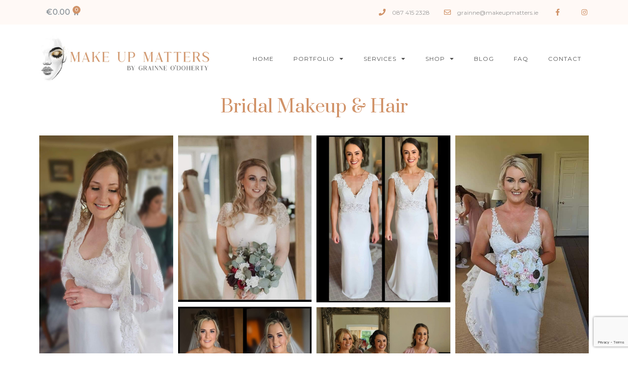

--- FILE ---
content_type: text/html; charset=UTF-8
request_url: https://makeupmatters.ie/portfolio/wedding-makeup-bridal/
body_size: 18609
content:
<!doctype html>
<html lang="en-GB">
<head>
	<meta charset="UTF-8">
		<meta name="viewport" content="width=device-width, initial-scale=1">
	<link rel="profile" href="http://gmpg.org/xfn/11">
	<meta name='robots' content='index, follow, max-image-preview:large, max-snippet:-1, max-video-preview:-1' />

	<!-- This site is optimized with the Yoast SEO plugin v16.3 - https://yoast.com/wordpress/plugins/seo/ -->
	<title>Bridal Makeup &amp; Hair | Makeup Matters - Award Winning Irish Makeup Artist</title>
	<link rel="canonical" href="https://makeupmatters.ie/portfolio/wedding-makeup-bridal/" />
	<meta property="og:locale" content="en_GB" />
	<meta property="og:type" content="article" />
	<meta property="og:title" content="Bridal Makeup &amp; Hair | Makeup Matters - Award Winning Irish Makeup Artist" />
	<meta property="og:description" content="Bridal Makeup &#038; Hair" />
	<meta property="og:url" content="https://makeupmatters.ie/portfolio/wedding-makeup-bridal/" />
	<meta property="og:site_name" content="Makeup Matters - Award Winning Irish Makeup Artist" />
	<meta property="article:publisher" content="https://www.facebook.com/Makeupmattersbyg" />
	<meta property="article:modified_time" content="2025-01-07T23:41:51+00:00" />
	<meta name="twitter:card" content="summary_large_image" />
	<meta name="twitter:label1" content="Estimated reading time">
	<meta name="twitter:data1" content="1 minute">
	<script type="application/ld+json" class="yoast-schema-graph">{"@context":"https://schema.org","@graph":[{"@type":"Organization","@id":"https://makeupmatters.ie/#organization","name":"Make Up Matters.ie","url":"https://makeupmatters.ie/","sameAs":["https://www.facebook.com/Makeupmattersbyg","https://www.instagram.com/makeupmattersbyg/"],"logo":{"@type":"ImageObject","@id":"https://makeupmatters.ie/#logo","inLanguage":"en-GB","url":"https://makeupmatters.ie/wp-content/uploads/2020/08/Logo_MakeupMatters.jpg","contentUrl":"https://makeupmatters.ie/wp-content/uploads/2020/08/Logo_MakeupMatters.jpg","width":1127,"height":317,"caption":"Make Up Matters.ie"},"image":{"@id":"https://makeupmatters.ie/#logo"}},{"@type":"WebSite","@id":"https://makeupmatters.ie/#website","url":"https://makeupmatters.ie/","name":"Makeup Matters - Award Winning Irish Makeup Artist","description":"Make Up Artist trained in the art of High-definition Airbrush Make-up which is dedicated to helping everyday women &amp; men put their best faces forward","publisher":{"@id":"https://makeupmatters.ie/#organization"},"potentialAction":[{"@type":"SearchAction","target":"https://makeupmatters.ie/?s={search_term_string}","query-input":"required name=search_term_string"}],"inLanguage":"en-GB"},{"@type":"WebPage","@id":"https://makeupmatters.ie/portfolio/wedding-makeup-bridal/#webpage","url":"https://makeupmatters.ie/portfolio/wedding-makeup-bridal/","name":"Bridal Makeup & Hair | Makeup Matters - Award Winning Irish Makeup Artist","isPartOf":{"@id":"https://makeupmatters.ie/#website"},"datePublished":"2020-08-29T23:00:27+00:00","dateModified":"2025-01-07T23:41:51+00:00","breadcrumb":{"@id":"https://makeupmatters.ie/portfolio/wedding-makeup-bridal/#breadcrumb"},"inLanguage":"en-GB","potentialAction":[{"@type":"ReadAction","target":["https://makeupmatters.ie/portfolio/wedding-makeup-bridal/"]}]},{"@type":"BreadcrumbList","@id":"https://makeupmatters.ie/portfolio/wedding-makeup-bridal/#breadcrumb","itemListElement":[{"@type":"ListItem","position":1,"item":{"@type":"WebPage","@id":"https://makeupmatters.ie/","url":"https://makeupmatters.ie/","name":"Home"}},{"@type":"ListItem","position":2,"item":{"@type":"WebPage","@id":"https://makeupmatters.ie/portfolio/","url":"https://makeupmatters.ie/portfolio/","name":"Portfolio"}},{"@type":"ListItem","position":3,"item":{"@id":"https://makeupmatters.ie/portfolio/wedding-makeup-bridal/#webpage"}}]}]}</script>
	<!-- / Yoast SEO plugin. -->


<link rel='dns-prefetch' href='//www.google.com' />
<link rel='dns-prefetch' href='//s.w.org' />
<link rel="alternate" type="application/rss+xml" title="Makeup Matters - Award Winning Irish Makeup Artist &raquo; Feed" href="https://makeupmatters.ie/feed/" />
<link rel="alternate" type="application/rss+xml" title="Makeup Matters - Award Winning Irish Makeup Artist &raquo; Comments Feed" href="https://makeupmatters.ie/comments/feed/" />
		<script type="text/javascript">
			window._wpemojiSettings = {"baseUrl":"https:\/\/s.w.org\/images\/core\/emoji\/13.0.1\/72x72\/","ext":".png","svgUrl":"https:\/\/s.w.org\/images\/core\/emoji\/13.0.1\/svg\/","svgExt":".svg","source":{"concatemoji":"https:\/\/makeupmatters.ie\/wp-includes\/js\/wp-emoji-release.min.js?ver=5.7.14"}};
			!function(e,a,t){var n,r,o,i=a.createElement("canvas"),p=i.getContext&&i.getContext("2d");function s(e,t){var a=String.fromCharCode;p.clearRect(0,0,i.width,i.height),p.fillText(a.apply(this,e),0,0);e=i.toDataURL();return p.clearRect(0,0,i.width,i.height),p.fillText(a.apply(this,t),0,0),e===i.toDataURL()}function c(e){var t=a.createElement("script");t.src=e,t.defer=t.type="text/javascript",a.getElementsByTagName("head")[0].appendChild(t)}for(o=Array("flag","emoji"),t.supports={everything:!0,everythingExceptFlag:!0},r=0;r<o.length;r++)t.supports[o[r]]=function(e){if(!p||!p.fillText)return!1;switch(p.textBaseline="top",p.font="600 32px Arial",e){case"flag":return s([127987,65039,8205,9895,65039],[127987,65039,8203,9895,65039])?!1:!s([55356,56826,55356,56819],[55356,56826,8203,55356,56819])&&!s([55356,57332,56128,56423,56128,56418,56128,56421,56128,56430,56128,56423,56128,56447],[55356,57332,8203,56128,56423,8203,56128,56418,8203,56128,56421,8203,56128,56430,8203,56128,56423,8203,56128,56447]);case"emoji":return!s([55357,56424,8205,55356,57212],[55357,56424,8203,55356,57212])}return!1}(o[r]),t.supports.everything=t.supports.everything&&t.supports[o[r]],"flag"!==o[r]&&(t.supports.everythingExceptFlag=t.supports.everythingExceptFlag&&t.supports[o[r]]);t.supports.everythingExceptFlag=t.supports.everythingExceptFlag&&!t.supports.flag,t.DOMReady=!1,t.readyCallback=function(){t.DOMReady=!0},t.supports.everything||(n=function(){t.readyCallback()},a.addEventListener?(a.addEventListener("DOMContentLoaded",n,!1),e.addEventListener("load",n,!1)):(e.attachEvent("onload",n),a.attachEvent("onreadystatechange",function(){"complete"===a.readyState&&t.readyCallback()})),(n=t.source||{}).concatemoji?c(n.concatemoji):n.wpemoji&&n.twemoji&&(c(n.twemoji),c(n.wpemoji)))}(window,document,window._wpemojiSettings);
		</script>
		<style type="text/css">
img.wp-smiley,
img.emoji {
	display: inline !important;
	border: none !important;
	box-shadow: none !important;
	height: 1em !important;
	width: 1em !important;
	margin: 0 .07em !important;
	vertical-align: -0.1em !important;
	background: none !important;
	padding: 0 !important;
}
</style>
	<link rel='stylesheet' id='sbi_styles-css'  href='https://makeupmatters.ie/wp-content/plugins/instagram-feed/css/sbi-styles.min.css?ver=6.8.0' type='text/css' media='all' />
<link rel='stylesheet' id='wp-block-library-css'  href='https://makeupmatters.ie/wp-includes/css/dist/block-library/style.min.css?ver=5.7.14' type='text/css' media='all' />
<link rel='stylesheet' id='wc-block-vendors-style-css'  href='https://makeupmatters.ie/wp-content/plugins/woocommerce/packages/woocommerce-blocks/build/vendors-style.css?ver=4.9.1' type='text/css' media='all' />
<link rel='stylesheet' id='wc-block-style-css'  href='https://makeupmatters.ie/wp-content/plugins/woocommerce/packages/woocommerce-blocks/build/style.css?ver=4.9.1' type='text/css' media='all' />
<link rel='stylesheet' id='contact-form-7-css'  href='https://makeupmatters.ie/wp-content/plugins/contact-form-7/includes/css/styles.css?ver=5.4.1' type='text/css' media='all' />
<link rel='stylesheet' id='woocommerce-layout-css'  href='https://makeupmatters.ie/wp-content/plugins/woocommerce/assets/css/woocommerce-layout.css?ver=5.3.3' type='text/css' media='all' />
<link rel='stylesheet' id='woocommerce-smallscreen-css'  href='https://makeupmatters.ie/wp-content/plugins/woocommerce/assets/css/woocommerce-smallscreen.css?ver=5.3.3' type='text/css' media='only screen and (max-width: 768px)' />
<link rel='stylesheet' id='woocommerce-general-css'  href='https://makeupmatters.ie/wp-content/plugins/woocommerce/assets/css/woocommerce.css?ver=5.3.3' type='text/css' media='all' />
<style id='woocommerce-inline-inline-css' type='text/css'>
.woocommerce form .form-row .required { visibility: visible; }
</style>
<link rel='stylesheet' id='hello-elementor-css'  href='https://makeupmatters.ie/wp-content/themes/hello-elementor/style.min.css?ver=2.2.0' type='text/css' media='all' />
<link rel='stylesheet' id='hello-elementor-theme-style-css'  href='https://makeupmatters.ie/wp-content/themes/hello-elementor/theme.min.css?ver=2.2.0' type='text/css' media='all' />
<link rel='stylesheet' id='elementor-icons-css'  href='https://makeupmatters.ie/wp-content/plugins/elementor/assets/lib/eicons/css/elementor-icons.min.css?ver=5.16.0' type='text/css' media='all' />
<link rel='stylesheet' id='elementor-frontend-legacy-css'  href='https://makeupmatters.ie/wp-content/plugins/elementor/assets/css/frontend-legacy.min.css?ver=3.8.1' type='text/css' media='all' />
<link rel='stylesheet' id='elementor-frontend-css'  href='https://makeupmatters.ie/wp-content/plugins/elementor/assets/css/frontend.min.css?ver=3.8.1' type='text/css' media='all' />
<link rel='stylesheet' id='elementor-post-716-css'  href='https://makeupmatters.ie/wp-content/uploads/elementor/css/post-716.css?ver=1736375476' type='text/css' media='all' />
<link rel='stylesheet' id='elementor-pro-css'  href='https://makeupmatters.ie/wp-content/plugins/elementor-pro/assets/css/frontend.min.css?ver=3.8.2' type='text/css' media='all' />
<link rel='stylesheet' id='sbistyles-css'  href='https://makeupmatters.ie/wp-content/plugins/instagram-feed/css/sbi-styles.min.css?ver=6.8.0' type='text/css' media='all' />
<link rel='stylesheet' id='elementor-global-css'  href='https://makeupmatters.ie/wp-content/uploads/elementor/css/global.css?ver=1736375477' type='text/css' media='all' />
<link rel='stylesheet' id='elementor-post-968-css'  href='https://makeupmatters.ie/wp-content/uploads/elementor/css/post-968.css?ver=1736443958' type='text/css' media='all' />
<link rel='stylesheet' id='elementor-post-740-css'  href='https://makeupmatters.ie/wp-content/uploads/elementor/css/post-740.css?ver=1736375477' type='text/css' media='all' />
<link rel='stylesheet' id='elementor-post-793-css'  href='https://makeupmatters.ie/wp-content/uploads/elementor/css/post-793.css?ver=1767948791' type='text/css' media='all' />
<link rel='stylesheet' id='select2-css'  href='https://makeupmatters.ie/wp-content/plugins/woocommerce/assets/css/select2.css?ver=5.3.3' type='text/css' media='all' />
<link rel='stylesheet' id='woovr-frontend-css'  href='https://makeupmatters.ie/wp-content/plugins/wpc-variations-radio-buttons/assets/css/frontend.css?ver=3.7.3' type='text/css' media='all' />
<link rel='stylesheet' id='google-fonts-1-css'  href='https://fonts.googleapis.com/css?family=Roboto%3A100%2C100italic%2C200%2C200italic%2C300%2C300italic%2C400%2C400italic%2C500%2C500italic%2C600%2C600italic%2C700%2C700italic%2C800%2C800italic%2C900%2C900italic%7CRoboto+Slab%3A100%2C100italic%2C200%2C200italic%2C300%2C300italic%2C400%2C400italic%2C500%2C500italic%2C600%2C600italic%2C700%2C700italic%2C800%2C800italic%2C900%2C900italic%7CMontserrat%3A100%2C100italic%2C200%2C200italic%2C300%2C300italic%2C400%2C400italic%2C500%2C500italic%2C600%2C600italic%2C700%2C700italic%2C800%2C800italic%2C900%2C900italic%7CPrata%3A100%2C100italic%2C200%2C200italic%2C300%2C300italic%2C400%2C400italic%2C500%2C500italic%2C600%2C600italic%2C700%2C700italic%2C800%2C800italic%2C900%2C900italic&#038;display=auto&#038;ver=5.7.14' type='text/css' media='all' />
<link rel='stylesheet' id='elementor-icons-shared-0-css'  href='https://makeupmatters.ie/wp-content/plugins/elementor/assets/lib/font-awesome/css/fontawesome.min.css?ver=5.15.3' type='text/css' media='all' />
<link rel='stylesheet' id='elementor-icons-fa-solid-css'  href='https://makeupmatters.ie/wp-content/plugins/elementor/assets/lib/font-awesome/css/solid.min.css?ver=5.15.3' type='text/css' media='all' />
<link rel='stylesheet' id='elementor-icons-fa-regular-css'  href='https://makeupmatters.ie/wp-content/plugins/elementor/assets/lib/font-awesome/css/regular.min.css?ver=5.15.3' type='text/css' media='all' />
<link rel='stylesheet' id='elementor-icons-fa-brands-css'  href='https://makeupmatters.ie/wp-content/plugins/elementor/assets/lib/font-awesome/css/brands.min.css?ver=5.15.3' type='text/css' media='all' />
<script type='text/javascript' src='https://makeupmatters.ie/wp-includes/js/jquery/jquery.min.js?ver=3.5.1' id='jquery-core-js'></script>
<script type='text/javascript' src='https://makeupmatters.ie/wp-includes/js/jquery/jquery-migrate.min.js?ver=3.3.2' id='jquery-migrate-js'></script>
<link rel="https://api.w.org/" href="https://makeupmatters.ie/wp-json/" /><link rel="alternate" type="application/json" href="https://makeupmatters.ie/wp-json/wp/v2/pages/968" /><link rel="EditURI" type="application/rsd+xml" title="RSD" href="https://makeupmatters.ie/xmlrpc.php?rsd" />
<link rel="wlwmanifest" type="application/wlwmanifest+xml" href="https://makeupmatters.ie/wp-includes/wlwmanifest.xml" /> 
<meta name="generator" content="WordPress 5.7.14" />
<meta name="generator" content="WooCommerce 5.3.3" />
<link rel='shortlink' href='https://makeupmatters.ie/?p=968' />
<link rel="alternate" type="application/json+oembed" href="https://makeupmatters.ie/wp-json/oembed/1.0/embed?url=https%3A%2F%2Fmakeupmatters.ie%2Fportfolio%2Fwedding-makeup-bridal%2F" />
<link rel="alternate" type="text/xml+oembed" href="https://makeupmatters.ie/wp-json/oembed/1.0/embed?url=https%3A%2F%2Fmakeupmatters.ie%2Fportfolio%2Fwedding-makeup-bridal%2F&#038;format=xml" />
	<noscript><style>.woocommerce-product-gallery{ opacity: 1 !important; }</style></noscript>
	<link rel="icon" href="https://makeupmatters.ie/wp-content/uploads/2020/10/cropped-logosmall-32x32.jpg" sizes="32x32" />
<link rel="icon" href="https://makeupmatters.ie/wp-content/uploads/2020/10/cropped-logosmall-192x192.jpg" sizes="192x192" />
<link rel="apple-touch-icon" href="https://makeupmatters.ie/wp-content/uploads/2020/10/cropped-logosmall-180x180.jpg" />
<meta name="msapplication-TileImage" content="https://makeupmatters.ie/wp-content/uploads/2020/10/cropped-logosmall-270x270.jpg" />
		<style type="text/css" id="wp-custom-css">
			
/*This is the mobile slider */
 
#soliloquy-container-1933
{ 
   display: none !important;
 }
 
@media only screen and (max-width: 600px) {
 
/*This is the desktop slider */
 
#soliloquy-container-1922 {
 
   display: none !important;
 }
 
/*This is the mobile slider */
 
#soliloquy-container-1933 {
 
   display: block !important;
 }
}


#soliloquy-container-1933 .soliloquy-prev {
	background-color: #D19369;
	opacity: 38%;}

#soliloquy-container-1933 .soliloquy-next {
	background-color: #D19369;
	opacity: 38%;}

#soliloquy-container-1922 .soliloquy-prev {
	background-color: #D19369;
	opacity: 38%;}

#soliloquy-container-1922 .soliloquy-next {
	background-color: #D19369;
	opacity: 38%;}

------------->

.elementor-menu-cart__container .elementor-menu-cart__main {background-color: #f9f6f4;}

.woocommerce div.product p.price, .woocommerce div.product span.price {
    color: #a6a5a5;
    font-size: 1.25em;
}

.woocommerce div.product form.cart .reset_variations {
    visibility: hidden;
    font-size: .83em;
    color: #d1b8af;
}

.woocommerce div.product form.cart table td {
    padding-left: 20px;
}

table tbody > tr:nth-child(2n+1) > td, table tbody > tr:nth-child(2n+1) > th {
    background-color: #f5e9e1;
}

table td, table th {
    padding: 15px;
    line-height: 1.5;
    vertical-align: top;
    border: none;
}

.woocommerce .woocommerce-result-count, .woocommerce-page .woocommerce-result-count {
    float: left;
    color: #8a8a8a;
}

.woocommerce-message {
		border-top-color: #d19369;
    background: #f5e9e1;
}

.woocommerce-message::before {
    color: #d19369;
}

.woocommerce #respond input#submit.alt, .woocommerce a.button.alt, .woocommerce button.button.alt, .woocommerce input.button.alt {
    background-color: #d19369;
    color: #fff;
    -webkit-font-smoothing: antialiased;
}

.woocommerce #respond input#submit.alt:hover, .woocommerce a.button.alt:hover, .woocommerce button.button.alt:hover, .woocommerce input.button.alt:hover {
    background-color: #f5e9e1;
    color: #fff;
}

h1.entry-title {
    display: var(--page-title-display);
    color: #d19369;
    font-family: "Prata", Sans-serif;
    font-size: 26px;
    padding-left: 50px;
    padding-top: 20px;
}

h2 {
    color: #7a7a7a;
    font-family: "Playfair Display", Sans-serif;
    font-size: 28px;
}

h1 {
    color: #7a7a7a;
    font-family: "Playfair Display", Sans-serif;
}

h3 {
    color: #7a7a7a;
    font-family: "Playfair Display", Sans-serif;
}

.woocommerce a.remove {
    color: #d19369 !important;
}

.woocommerce a.remove:hover {
    color: #fff !important;
    background: #d19369;
}

a {
    color: #bd868e;
}

a:active, a:hover {
    color: #7a7a7a;
}

input[type="number"]
{
    border: 1px solid #cdcdcd;
	}

.woocommerce #content table.cart td.actions .input-text, .woocommerce table.cart td.actions .input-text, .woocommerce-page #content table.cart td.actions .input-text, .woocommerce-page table.cart td.actions .input-text {
    width: 200px;
}


.woocommerce #respond input#submit, .woocommerce a.button, .woocommerce button.button, .woocommerce input.button {
    font-size: 100%;
    margin: 0;
    line-height: 1;
    cursor: pointer;
    position: relative;
    text-decoration: none;
    overflow: visible;
    padding: .618em 1em;
    font-weight: 500;
    border-radius: 3px;
    left: auto;
    color: #fffdfd;
    background-color: #d19369;
    border: 0;
    display: inline-block;
    background-image: none;
    box-shadow: none;
    text-shadow: none;
}

.woocommerce #respond input#submit:hover, .woocommerce a.button:hover, .woocommerce button.button:hover, .woocommerce input.button:hover {
    background-color: #ECD3C2;
    text-decoration: none;
    background-image: none;
    color: #fff;
}

.woocommerce button.button:disabled, .woocommerce button.button:disabled[disabled] {color: white;}

.woocommerce button.button:disabled:hover, .woocommerce button.button:disabled[disabled]:hover {color: white;
background-color: #ECD3C2;
}

.woocommerce-info {
    border-top-color: #7c745d;
		background-color: #f9f6f4;
}

.product .count {
    background-color: inherit;
    color: #dcc7ae;
}

.woocommerce .woocommerce-breadcrumb {
    margin: 1em 0 1em 0;
    padding: 0;
    font-size: .92em;
    color: #7f7f7f;
}

.woocommerce ul.products li.product .price {
    color: #a6a5a5;
    font-weight: 600;
    font-size: .857em;
}

.woocommerce ul.products li.product a img {
    border-style: solid;
    border-width: 1px 1px 1px 1px;
    border-color: #f8e9dd;
}

.woovr-variation-radio .woovr-variation-name {color: #7a7a7a;
font-family: "Montserrat", Sans-serif;
font-size: 15px;
font-weight: 400;
text-transform: none;
letter-spacing: 0px;}

.woovr-variation-price {color: #d19369;}

.woovr-variations {
    padding-top: 5px;
    padding-bottom: 15px;
}

.woocommerce div.product.elementor form.cart .woocommerce-variation-add-to-cart{
    flex-wrap: wrap !important;
}

form.cart table.thwepo-extra-options {font-family: "Montserrat", Sans-serif;
font-size: 15px;
font-weight: 300;
line-height: 1.9em;
}

form.cart table.thwepo-extra-options input {border: 1px solid #e6e6e6;
margin-top:20px;}

.ui-widget {font-family: "Montserrat", Sans-serif;}

.ui-datepicker .ui-datepicker-header {background: #7a7a7a;}

.ui-datepicker .ui-datepicker-buttonpane button {
    background: #f9f6f4;
	"Montserrat", Sans-serif;
}

.ui-datepicker .ui-datepicker-title select {
    font-family: "Montserrat", Sans-serif;
    font-size: 14px;
}

.ui-datepicker th {
    text-align: center;
    font-weight: 600;
    color: #7a7a7a;
    font-size: 14px;
    font-family: "Montserrat", Sans-serif;
}

.ui-datepicker .ui-datepicker-buttonpane button {
    font-size: 14px;
    font-family: "Montserrat", Sans-serif;
}

.ui-datepicker td {
    font-size: 13px;
    font-family: "Montserrat", Sans-serif;
}

form.cart table.thwepo-extra-options input {
    color: #7a7a7a;
		font-size: 14px;
		font-family: "Montserrat", Sans-serif;
		margin-top:20px;
}

h5 { color: #bd868e;
    font-family: 'Prata';
    font-size: 20px;
    font-weight: 500;
}

textarea {
    border: 1px solid #e6e6e6;
    margin-top: 5px;
}

.woocommerce .woocommerce-ordering select {
    vertical-align: top;
    border: 1px solid #e8e8e8;
		font-size: 13px;
    color: #abaaaa;
}

.woocommerce .products ul, .woocommerce ul.products {
    margin: 0 0 1em;
    padding: 0;
    list-style: none outside;
    clear: both;
    text-align: center;
}


form.cart table.thwepo-extra-options {margin-top:20px;}

.elementor-kit-716 h3 {font-size:16px;
font-weight: 400;
line-height: 1.6;
letter-spacing: 0.4px;
text-align: center;}

.woocommerce table.shop_table {
    border: 1px solid rgba(0,0,0,.1);
    margin: 0 -1px 24px 0;
    text-align: left;
    width: 100%;
    border-collapse: separate;
    border-radius: 5px;
    font-size: 14px;
    font-family: 'Montserrat';
}

.woocommerce .quantity .qty {
    width: 5.5em;
    text-align: center;
}

.woocommerce-checkout #payment {
    background: #ebe9eb;
    border-radius: 5px;
    margin-bottom: 50px;
}

.woocommerce nav.woocommerce-pagination {
    text-align: center;
    margin-bottom: 30px;
}

.elementor-widget-woocommerce-menu-cart .elementor-menu-cart__product-name a {
    font-family: 'Montserrat';
    font-weight: 400;
		font-size: 15px;
}

.elementor-widget-woocommerce-menu-cart .elementor-menu-cart__product-price {
    font-family: monospace;
    font-family: 'Montserrat';
    font-weight: var( --e-global-typography-primary-font-weight );
}
.elementor-menu-cart__product-name, .elementor-menu-cart__product-price {
    font-size: 14px;
    padding-left: 20px;
    font-family: 'Montserrat';
		font-weight: 400;
}

.elementor-menu-cart__subtotal {
    font-size: 16px;
    text-align: center;
    font-weight: 500;
    font-family: 'Montserrat';
    color: #d19369;
}

.elementor-button span {
    text-decoration: inherit;
    font-family: 'Montserrat';
    font-size: 16px;
}		</style>
		</head>
<body class="page-template-default page page-id-968 page-child parent-pageid-964 theme-hello-elementor woocommerce-no-js elementor-default elementor-template-full-width elementor-kit-716 elementor-page elementor-page-968">

		<div data-elementor-type="header" data-elementor-id="740" class="elementor elementor-740 elementor-location-header">
					<div class="elementor-section-wrap">
								<section class="elementor-section elementor-top-section elementor-element elementor-element-a9b2e8e elementor-section-height-min-height elementor-section-content-middle elementor-section-boxed elementor-section-height-default elementor-section-items-middle" data-id="a9b2e8e" data-element_type="section" data-settings="{&quot;background_background&quot;:&quot;classic&quot;}">
						<div class="elementor-container elementor-column-gap-no">
							<div class="elementor-row">
					<div class="elementor-column elementor-col-50 elementor-top-column elementor-element elementor-element-f8f8085" data-id="f8f8085" data-element_type="column">
			<div class="elementor-column-wrap elementor-element-populated">
							<div class="elementor-widget-wrap">
						<div class="elementor-element elementor-element-6005117 toggle-icon--cart-solid elementor-menu-cart--items-indicator-bubble elementor-menu-cart--show-subtotal-yes elementor-menu-cart--cart-type-side-cart elementor-menu-cart--show-remove-button-yes elementor-widget elementor-widget-woocommerce-menu-cart" data-id="6005117" data-element_type="widget" data-settings="{&quot;cart_type&quot;:&quot;side-cart&quot;,&quot;open_cart&quot;:&quot;click&quot;,&quot;automatically_open_cart&quot;:&quot;no&quot;}" data-widget_type="woocommerce-menu-cart.default">
				<div class="elementor-widget-container">
					<div class="elementor-menu-cart__wrapper">
							<div class="elementor-menu-cart__toggle_wrapper">
					<div class="elementor-menu-cart__container elementor-lightbox" aria-hidden="true">
						<div class="elementor-menu-cart__main" aria-hidden="true">
							<div class="elementor-menu-cart__close-button"></div>
							<div class="widget_shopping_cart_content">
															</div>
						</div>
					</div>
							<div class="elementor-menu-cart__toggle elementor-button-wrapper">
			<a id="elementor-menu-cart__toggle_button" href="#" class="elementor-menu-cart__toggle_button elementor-button elementor-size-sm" aria-expanded="false">
				<span class="elementor-button-text"><span class="woocommerce-Price-amount amount"><bdi><span class="woocommerce-Price-currencySymbol">&euro;</span>0.00</bdi></span></span>
				<span class="elementor-button-icon" data-counter="0">
					<i class="eicon-cart-solid"></i>					<span class="elementor-screen-only">Basket</span>
				</span>
			</a>
		</div>
						</div>
					</div> <!-- close elementor-menu-cart__wrapper -->
				</div>
				</div>
						</div>
					</div>
		</div>
				<div class="elementor-column elementor-col-50 elementor-top-column elementor-element elementor-element-2d6340f" data-id="2d6340f" data-element_type="column">
			<div class="elementor-column-wrap elementor-element-populated">
							<div class="elementor-widget-wrap">
						<div class="elementor-element elementor-element-45fb332 elementor-icon-list--layout-inline elementor-mobile-align-center elementor-align-right elementor-list-item-link-full_width elementor-widget elementor-widget-icon-list" data-id="45fb332" data-element_type="widget" data-widget_type="icon-list.default">
				<div class="elementor-widget-container">
					<ul class="elementor-icon-list-items elementor-inline-items">
							<li class="elementor-icon-list-item elementor-inline-item">
											<span class="elementor-icon-list-icon">
							<i aria-hidden="true" class="fas fa-phone"></i>						</span>
										<span class="elementor-icon-list-text">087 415 2328</span>
									</li>
								<li class="elementor-icon-list-item elementor-inline-item">
											<span class="elementor-icon-list-icon">
							<i aria-hidden="true" class="far fa-envelope"></i>						</span>
										<span class="elementor-icon-list-text">grainne@makeupmatters.ie</span>
									</li>
								<li class="elementor-icon-list-item elementor-inline-item">
											<a href="https://www.facebook.com/Makeupmattersbyg/" target="_blank">

												<span class="elementor-icon-list-icon">
							<i aria-hidden="true" class="fab fa-facebook-f"></i>						</span>
										<span class="elementor-icon-list-text"></span>
											</a>
									</li>
								<li class="elementor-icon-list-item elementor-inline-item">
											<a href="https://www.instagram.com/makeupmattersbyg/" target="_blank">

												<span class="elementor-icon-list-icon">
							<i aria-hidden="true" class="fab fa-instagram"></i>						</span>
										<span class="elementor-icon-list-text"></span>
											</a>
									</li>
						</ul>
				</div>
				</div>
						</div>
					</div>
		</div>
								</div>
					</div>
		</section>
				<section class="elementor-section elementor-top-section elementor-element elementor-element-9e4a8e3 elementor-section-content-middle elementor-section-boxed elementor-section-height-default elementor-section-height-default" data-id="9e4a8e3" data-element_type="section">
						<div class="elementor-container elementor-column-gap-no">
							<div class="elementor-row">
					<div class="elementor-column elementor-col-50 elementor-top-column elementor-element elementor-element-2a3233e" data-id="2a3233e" data-element_type="column">
			<div class="elementor-column-wrap elementor-element-populated">
							<div class="elementor-widget-wrap">
						<div class="elementor-element elementor-element-7fa575e elementor-widget elementor-widget-image" data-id="7fa575e" data-element_type="widget" data-widget_type="image.default">
				<div class="elementor-widget-container">
								<div class="elementor-image">
													<a href="https://makeupmatters.ie/">
							<img width="800" height="225" src="https://makeupmatters.ie/wp-content/uploads/2020/08/Logo_MakeupMatters-1024x288.jpg" class="attachment-large size-large" alt="" loading="lazy" srcset="https://makeupmatters.ie/wp-content/uploads/2020/08/Logo_MakeupMatters-1024x288.jpg 1024w, https://makeupmatters.ie/wp-content/uploads/2020/08/Logo_MakeupMatters-300x84.jpg 300w, https://makeupmatters.ie/wp-content/uploads/2020/08/Logo_MakeupMatters-768x216.jpg 768w, https://makeupmatters.ie/wp-content/uploads/2020/08/Logo_MakeupMatters-600x169.jpg 600w, https://makeupmatters.ie/wp-content/uploads/2020/08/Logo_MakeupMatters.jpg 1127w" sizes="(max-width: 800px) 100vw, 800px" />								</a>
														</div>
						</div>
				</div>
						</div>
					</div>
		</div>
				<div class="elementor-column elementor-col-50 elementor-top-column elementor-element elementor-element-1172e3dd" data-id="1172e3dd" data-element_type="column">
			<div class="elementor-column-wrap elementor-element-populated">
							<div class="elementor-widget-wrap">
						<div class="elementor-element elementor-element-1e2bbf69 elementor-nav-menu__align-right elementor-nav-menu--stretch elementor-nav-menu__text-align-center elementor-nav-menu--dropdown-tablet elementor-nav-menu--toggle elementor-nav-menu--burger elementor-widget elementor-widget-nav-menu" data-id="1e2bbf69" data-element_type="widget" data-settings="{&quot;full_width&quot;:&quot;stretch&quot;,&quot;layout&quot;:&quot;horizontal&quot;,&quot;submenu_icon&quot;:{&quot;value&quot;:&quot;&lt;i class=\&quot;fas fa-caret-down\&quot;&gt;&lt;\/i&gt;&quot;,&quot;library&quot;:&quot;fa-solid&quot;},&quot;toggle&quot;:&quot;burger&quot;}" data-widget_type="nav-menu.default">
				<div class="elementor-widget-container">
						<nav migration_allowed="1" migrated="0" class="elementor-nav-menu--main elementor-nav-menu__container elementor-nav-menu--layout-horizontal e--pointer-underline e--animation-grow">
				<ul id="menu-1-1e2bbf69" class="elementor-nav-menu"><li class="menu-item menu-item-type-post_type menu-item-object-page menu-item-home menu-item-13"><a href="https://makeupmatters.ie/" class="elementor-item">Home</a></li>
<li class="menu-item menu-item-type-custom menu-item-object-custom current-menu-ancestor current-menu-parent menu-item-has-children menu-item-209"><a href="#" class="elementor-item elementor-item-anchor">Portfolio</a>
<ul class="sub-menu elementor-nav-menu--dropdown">
	<li class="menu-item menu-item-type-post_type menu-item-object-page menu-item-994"><a href="https://makeupmatters.ie/portfolio/before-after/" class="elementor-sub-item">Before &#038; After</a></li>
	<li class="menu-item menu-item-type-post_type menu-item-object-page current-menu-item page_item page-item-968 current_page_item menu-item-1156"><a href="https://makeupmatters.ie/portfolio/wedding-makeup-bridal/" aria-current="page" class="elementor-sub-item elementor-item-active">Bridal Makeup &#038; Hair</a></li>
	<li class="menu-item menu-item-type-post_type menu-item-object-page menu-item-1157"><a href="https://makeupmatters.ie/portfolio/bridal-party-makeup/" class="elementor-sub-item">Bridal Party Makeup</a></li>
	<li class="menu-item menu-item-type-post_type menu-item-object-page menu-item-992"><a href="https://makeupmatters.ie/portfolio/editorial-special-occasions/" class="elementor-sub-item">Special Occasions / Editorial</a></li>
</ul>
</li>
<li class="menu-item menu-item-type-custom menu-item-object-custom menu-item-has-children menu-item-1379"><a href="#" class="elementor-item elementor-item-anchor">Services</a>
<ul class="sub-menu elementor-nav-menu--dropdown">
	<li class="menu-item menu-item-type-post_type menu-item-object-page menu-item-1000"><a href="https://makeupmatters.ie/bridal/" class="elementor-sub-item">Bridal</a></li>
	<li class="menu-item menu-item-type-post_type menu-item-object-page menu-item-999"><a href="https://makeupmatters.ie/occassions/" class="elementor-sub-item">Occasions</a></li>
	<li class="menu-item menu-item-type-post_type menu-item-object-page menu-item-1376"><a href="https://makeupmatters.ie/covers-tattoos-scars-birthmarks/" class="elementor-sub-item">Covers (Tattoos, Scars, Birthmarks)</a></li>
	<li class="menu-item menu-item-type-post_type menu-item-object-page menu-item-998"><a href="https://makeupmatters.ie/makeup-lessons/" class="elementor-sub-item">Makeup Lessons</a></li>
	<li class="menu-item menu-item-type-post_type menu-item-object-page menu-item-997"><a href="https://makeupmatters.ie/destination-weddings/" class="elementor-sub-item">Destination Weddings</a></li>
	<li class="menu-item menu-item-type-post_type menu-item-object-page menu-item-996"><a href="https://makeupmatters.ie/meet-model/" class="elementor-sub-item">Meet &#038; Model</a></li>
	<li class="menu-item menu-item-type-post_type menu-item-object-page menu-item-1170"><a href="https://makeupmatters.ie/tanning/" class="elementor-sub-item">Tanning</a></li>
	<li class="menu-item menu-item-type-post_type menu-item-object-page menu-item-990"><a href="https://makeupmatters.ie/gift-vouchers/" class="elementor-sub-item">Gift Vouchers</a></li>
</ul>
</li>
<li class="menu-item menu-item-type-post_type menu-item-object-page menu-item-has-children menu-item-2715"><a href="https://makeupmatters.ie/shop/" class="elementor-item">Shop</a>
<ul class="sub-menu elementor-nav-menu--dropdown">
	<li class="menu-item menu-item-type-taxonomy menu-item-object-product_cat menu-item-2851"><a href="https://makeupmatters.ie/product-category/jenny-glow-perfumes/" class="elementor-sub-item">Jenny Glow Perfumes</a></li>
	<li class="menu-item menu-item-type-taxonomy menu-item-object-product_cat menu-item-2850"><a href="https://makeupmatters.ie/product-category/jenny-glow-body-sprays/" class="elementor-sub-item">Jenny Glow Body Sprays</a></li>
</ul>
</li>
<li class="menu-item menu-item-type-post_type menu-item-object-page menu-item-1662"><a href="https://makeupmatters.ie/blog/" class="elementor-item">Blog</a></li>
<li class="menu-item menu-item-type-post_type menu-item-object-page menu-item-216"><a href="https://makeupmatters.ie/faq/" class="elementor-item">FAQ</a></li>
<li class="menu-item menu-item-type-post_type menu-item-object-page menu-item-988"><a href="https://makeupmatters.ie/get-in-touch/" class="elementor-item">Contact</a></li>
</ul>			</nav>
					<div class="elementor-menu-toggle" role="button" tabindex="0" aria-label="Menu Toggle" aria-expanded="false">
			<i aria-hidden="true" role="presentation" class="elementor-menu-toggle__icon--open eicon-menu-bar"></i><i aria-hidden="true" role="presentation" class="elementor-menu-toggle__icon--close eicon-close"></i>			<span class="elementor-screen-only">Menu</span>
		</div>
			<nav class="elementor-nav-menu--dropdown elementor-nav-menu__container" aria-hidden="true">
				<ul id="menu-2-1e2bbf69" class="elementor-nav-menu"><li class="menu-item menu-item-type-post_type menu-item-object-page menu-item-home menu-item-13"><a href="https://makeupmatters.ie/" class="elementor-item" tabindex="-1">Home</a></li>
<li class="menu-item menu-item-type-custom menu-item-object-custom current-menu-ancestor current-menu-parent menu-item-has-children menu-item-209"><a href="#" class="elementor-item elementor-item-anchor" tabindex="-1">Portfolio</a>
<ul class="sub-menu elementor-nav-menu--dropdown">
	<li class="menu-item menu-item-type-post_type menu-item-object-page menu-item-994"><a href="https://makeupmatters.ie/portfolio/before-after/" class="elementor-sub-item" tabindex="-1">Before &#038; After</a></li>
	<li class="menu-item menu-item-type-post_type menu-item-object-page current-menu-item page_item page-item-968 current_page_item menu-item-1156"><a href="https://makeupmatters.ie/portfolio/wedding-makeup-bridal/" aria-current="page" class="elementor-sub-item elementor-item-active" tabindex="-1">Bridal Makeup &#038; Hair</a></li>
	<li class="menu-item menu-item-type-post_type menu-item-object-page menu-item-1157"><a href="https://makeupmatters.ie/portfolio/bridal-party-makeup/" class="elementor-sub-item" tabindex="-1">Bridal Party Makeup</a></li>
	<li class="menu-item menu-item-type-post_type menu-item-object-page menu-item-992"><a href="https://makeupmatters.ie/portfolio/editorial-special-occasions/" class="elementor-sub-item" tabindex="-1">Special Occasions / Editorial</a></li>
</ul>
</li>
<li class="menu-item menu-item-type-custom menu-item-object-custom menu-item-has-children menu-item-1379"><a href="#" class="elementor-item elementor-item-anchor" tabindex="-1">Services</a>
<ul class="sub-menu elementor-nav-menu--dropdown">
	<li class="menu-item menu-item-type-post_type menu-item-object-page menu-item-1000"><a href="https://makeupmatters.ie/bridal/" class="elementor-sub-item" tabindex="-1">Bridal</a></li>
	<li class="menu-item menu-item-type-post_type menu-item-object-page menu-item-999"><a href="https://makeupmatters.ie/occassions/" class="elementor-sub-item" tabindex="-1">Occasions</a></li>
	<li class="menu-item menu-item-type-post_type menu-item-object-page menu-item-1376"><a href="https://makeupmatters.ie/covers-tattoos-scars-birthmarks/" class="elementor-sub-item" tabindex="-1">Covers (Tattoos, Scars, Birthmarks)</a></li>
	<li class="menu-item menu-item-type-post_type menu-item-object-page menu-item-998"><a href="https://makeupmatters.ie/makeup-lessons/" class="elementor-sub-item" tabindex="-1">Makeup Lessons</a></li>
	<li class="menu-item menu-item-type-post_type menu-item-object-page menu-item-997"><a href="https://makeupmatters.ie/destination-weddings/" class="elementor-sub-item" tabindex="-1">Destination Weddings</a></li>
	<li class="menu-item menu-item-type-post_type menu-item-object-page menu-item-996"><a href="https://makeupmatters.ie/meet-model/" class="elementor-sub-item" tabindex="-1">Meet &#038; Model</a></li>
	<li class="menu-item menu-item-type-post_type menu-item-object-page menu-item-1170"><a href="https://makeupmatters.ie/tanning/" class="elementor-sub-item" tabindex="-1">Tanning</a></li>
	<li class="menu-item menu-item-type-post_type menu-item-object-page menu-item-990"><a href="https://makeupmatters.ie/gift-vouchers/" class="elementor-sub-item" tabindex="-1">Gift Vouchers</a></li>
</ul>
</li>
<li class="menu-item menu-item-type-post_type menu-item-object-page menu-item-has-children menu-item-2715"><a href="https://makeupmatters.ie/shop/" class="elementor-item" tabindex="-1">Shop</a>
<ul class="sub-menu elementor-nav-menu--dropdown">
	<li class="menu-item menu-item-type-taxonomy menu-item-object-product_cat menu-item-2851"><a href="https://makeupmatters.ie/product-category/jenny-glow-perfumes/" class="elementor-sub-item" tabindex="-1">Jenny Glow Perfumes</a></li>
	<li class="menu-item menu-item-type-taxonomy menu-item-object-product_cat menu-item-2850"><a href="https://makeupmatters.ie/product-category/jenny-glow-body-sprays/" class="elementor-sub-item" tabindex="-1">Jenny Glow Body Sprays</a></li>
</ul>
</li>
<li class="menu-item menu-item-type-post_type menu-item-object-page menu-item-1662"><a href="https://makeupmatters.ie/blog/" class="elementor-item" tabindex="-1">Blog</a></li>
<li class="menu-item menu-item-type-post_type menu-item-object-page menu-item-216"><a href="https://makeupmatters.ie/faq/" class="elementor-item" tabindex="-1">FAQ</a></li>
<li class="menu-item menu-item-type-post_type menu-item-object-page menu-item-988"><a href="https://makeupmatters.ie/get-in-touch/" class="elementor-item" tabindex="-1">Contact</a></li>
</ul>			</nav>
				</div>
				</div>
						</div>
					</div>
		</div>
								</div>
					</div>
		</section>
							</div>
				</div>
				<div data-elementor-type="wp-page" data-elementor-id="968" class="elementor elementor-968">
						<div class="elementor-inner">
				<div class="elementor-section-wrap">
									<section class="elementor-section elementor-top-section elementor-element elementor-element-1605b91 elementor-section-boxed elementor-section-height-default elementor-section-height-default" data-id="1605b91" data-element_type="section">
						<div class="elementor-container elementor-column-gap-default">
							<div class="elementor-row">
					<div class="elementor-column elementor-col-100 elementor-top-column elementor-element elementor-element-1af6f61" data-id="1af6f61" data-element_type="column">
			<div class="elementor-column-wrap elementor-element-populated">
							<div class="elementor-widget-wrap">
						<div class="elementor-element elementor-element-0f1f5c0 elementor-widget elementor-widget-heading" data-id="0f1f5c0" data-element_type="widget" data-widget_type="heading.default">
				<div class="elementor-widget-container">
			<h2 class="elementor-heading-title elementor-size-default">Bridal Makeup & Hair</h2>		</div>
				</div>
				<div class="elementor-element elementor-element-673062e elementor-widget elementor-widget-text-editor" data-id="673062e" data-element_type="widget" data-widget_type="text-editor.default">
				<div class="elementor-widget-container">
								<div class="elementor-text-editor elementor-clearfix">
									</div>
						</div>
				</div>
						</div>
					</div>
		</div>
								</div>
					</div>
		</section>
				<section class="elementor-section elementor-top-section elementor-element elementor-element-ff6dcfd elementor-section-boxed elementor-section-height-default elementor-section-height-default" data-id="ff6dcfd" data-element_type="section">
						<div class="elementor-container elementor-column-gap-default">
							<div class="elementor-row">
					<div class="elementor-column elementor-col-100 elementor-top-column elementor-element elementor-element-2cc9579" data-id="2cc9579" data-element_type="column">
			<div class="elementor-column-wrap elementor-element-populated">
							<div class="elementor-widget-wrap">
						<div class="elementor-element elementor-element-128fb98 elementor-widget elementor-widget-gallery" data-id="128fb98" data-element_type="widget" data-settings="{&quot;gallery_layout&quot;:&quot;masonry&quot;,&quot;lazyload&quot;:&quot;yes&quot;,&quot;columns&quot;:4,&quot;columns_tablet&quot;:2,&quot;columns_mobile&quot;:1,&quot;gap&quot;:{&quot;unit&quot;:&quot;px&quot;,&quot;size&quot;:10,&quot;sizes&quot;:[]},&quot;gap_tablet&quot;:{&quot;unit&quot;:&quot;px&quot;,&quot;size&quot;:10,&quot;sizes&quot;:[]},&quot;gap_mobile&quot;:{&quot;unit&quot;:&quot;px&quot;,&quot;size&quot;:10,&quot;sizes&quot;:[]},&quot;link_to&quot;:&quot;file&quot;,&quot;overlay_background&quot;:&quot;yes&quot;,&quot;content_hover_animation&quot;:&quot;fade-in&quot;}" data-widget_type="gallery.default">
				<div class="elementor-widget-container">
					<div class="elementor-gallery__container">
							<a class="e-gallery-item elementor-gallery-item elementor-animated-content" href="https://makeupmatters.ie/wp-content/uploads/2025/01/32.jpeg" data-elementor-open-lightbox="yes" data-elementor-lightbox-slideshow="all-128fb98" data-elementor-lightbox-title="32" e-action-hash="#elementor-action%3Aaction%3Dlightbox%26settings%3DeyJpZCI6MzMwNywidXJsIjoiaHR0cHM6XC9cL21ha2V1cG1hdHRlcnMuaWVcL3dwLWNvbnRlbnRcL3VwbG9hZHNcLzIwMjVcLzAxXC8zMi5qcGVnIiwic2xpZGVzaG93IjoiYWxsLTEyOGZiOTgifQ%3D%3D">
					<div class="e-gallery-image elementor-gallery-item__image" data-thumbnail="https://makeupmatters.ie/wp-content/uploads/2025/01/32.jpeg" data-width="1068" data-height="2048" alt="" ></div>
											<div class="elementor-gallery-item__overlay"></div>
														</a>
							<a class="e-gallery-item elementor-gallery-item elementor-animated-content" href="https://makeupmatters.ie/wp-content/uploads/2025/01/31.jpeg" data-elementor-open-lightbox="yes" data-elementor-lightbox-slideshow="all-128fb98" data-elementor-lightbox-title="31" e-action-hash="#elementor-action%3Aaction%3Dlightbox%26settings%3DeyJpZCI6MzMwNiwidXJsIjoiaHR0cHM6XC9cL21ha2V1cG1hdHRlcnMuaWVcL3dwLWNvbnRlbnRcL3VwbG9hZHNcLzIwMjVcLzAxXC8zMS5qcGVnIiwic2xpZGVzaG93IjoiYWxsLTEyOGZiOTgifQ%3D%3D">
					<div class="e-gallery-image elementor-gallery-item__image" data-thumbnail="https://makeupmatters.ie/wp-content/uploads/2025/01/31.jpeg" data-width="945" data-height="1177" alt="" ></div>
											<div class="elementor-gallery-item__overlay"></div>
														</a>
							<a class="e-gallery-item elementor-gallery-item elementor-animated-content" href="https://makeupmatters.ie/wp-content/uploads/2025/01/30.jpeg" data-elementor-open-lightbox="yes" data-elementor-lightbox-slideshow="all-128fb98" data-elementor-lightbox-title="30" e-action-hash="#elementor-action%3Aaction%3Dlightbox%26settings%3DeyJpZCI6MzMwNSwidXJsIjoiaHR0cHM6XC9cL21ha2V1cG1hdHRlcnMuaWVcL3dwLWNvbnRlbnRcL3VwbG9hZHNcLzIwMjVcLzAxXC8zMC5qcGVnIiwic2xpZGVzaG93IjoiYWxsLTEyOGZiOTgifQ%3D%3D">
					<div class="e-gallery-image elementor-gallery-item__image" data-thumbnail="https://makeupmatters.ie/wp-content/uploads/2025/01/30.jpeg" data-width="1080" data-height="1350" alt="" ></div>
											<div class="elementor-gallery-item__overlay"></div>
														</a>
							<a class="e-gallery-item elementor-gallery-item elementor-animated-content" href="https://makeupmatters.ie/wp-content/uploads/2025/01/29-1.jpeg" data-elementor-open-lightbox="yes" data-elementor-lightbox-slideshow="all-128fb98" data-elementor-lightbox-title="29" e-action-hash="#elementor-action%3Aaction%3Dlightbox%26settings%3DeyJpZCI6MzMwNCwidXJsIjoiaHR0cHM6XC9cL21ha2V1cG1hdHRlcnMuaWVcL3dwLWNvbnRlbnRcL3VwbG9hZHNcLzIwMjVcLzAxXC8yOS0xLmpwZWciLCJzbGlkZXNob3ciOiJhbGwtMTI4ZmI5OCJ9">
					<div class="e-gallery-image elementor-gallery-item__image" data-thumbnail="https://makeupmatters.ie/wp-content/uploads/2025/01/29-1.jpeg" data-width="540" data-height="960" alt="" ></div>
											<div class="elementor-gallery-item__overlay"></div>
														</a>
							<a class="e-gallery-item elementor-gallery-item elementor-animated-content" href="https://makeupmatters.ie/wp-content/uploads/2025/01/28-1.jpeg" data-elementor-open-lightbox="yes" data-elementor-lightbox-slideshow="all-128fb98" data-elementor-lightbox-title="28" e-action-hash="#elementor-action%3Aaction%3Dlightbox%26settings%3DeyJpZCI6MzMwMywidXJsIjoiaHR0cHM6XC9cL21ha2V1cG1hdHRlcnMuaWVcL3dwLWNvbnRlbnRcL3VwbG9hZHNcLzIwMjVcLzAxXC8yOC0xLmpwZWciLCJzbGlkZXNob3ciOiJhbGwtMTI4ZmI5OCJ9">
					<div class="e-gallery-image elementor-gallery-item__image" data-thumbnail="https://makeupmatters.ie/wp-content/uploads/2025/01/28-1.jpeg" data-width="1080" data-height="1440" alt="" ></div>
											<div class="elementor-gallery-item__overlay"></div>
														</a>
							<a class="e-gallery-item elementor-gallery-item elementor-animated-content" href="https://makeupmatters.ie/wp-content/uploads/2025/01/27-1.jpeg" data-elementor-open-lightbox="yes" data-elementor-lightbox-slideshow="all-128fb98" data-elementor-lightbox-title="27" e-action-hash="#elementor-action%3Aaction%3Dlightbox%26settings%3DeyJpZCI6MzMwMiwidXJsIjoiaHR0cHM6XC9cL21ha2V1cG1hdHRlcnMuaWVcL3dwLWNvbnRlbnRcL3VwbG9hZHNcLzIwMjVcLzAxXC8yNy0xLmpwZWciLCJzbGlkZXNob3ciOiJhbGwtMTI4ZmI5OCJ9">
					<div class="e-gallery-image elementor-gallery-item__image" data-thumbnail="https://makeupmatters.ie/wp-content/uploads/2025/01/27-1.jpeg" data-width="1080" data-height="1350" alt="" ></div>
											<div class="elementor-gallery-item__overlay"></div>
														</a>
							<a class="e-gallery-item elementor-gallery-item elementor-animated-content" href="https://makeupmatters.ie/wp-content/uploads/2025/01/26-1.jpeg" data-elementor-open-lightbox="yes" data-elementor-lightbox-slideshow="all-128fb98" data-elementor-lightbox-title="26" e-action-hash="#elementor-action%3Aaction%3Dlightbox%26settings%3DeyJpZCI6MzMwMSwidXJsIjoiaHR0cHM6XC9cL21ha2V1cG1hdHRlcnMuaWVcL3dwLWNvbnRlbnRcL3VwbG9hZHNcLzIwMjVcLzAxXC8yNi0xLmpwZWciLCJzbGlkZXNob3ciOiJhbGwtMTI4ZmI5OCJ9">
					<div class="e-gallery-image elementor-gallery-item__image" data-thumbnail="https://makeupmatters.ie/wp-content/uploads/2025/01/26-1.jpeg" data-width="1080" data-height="2041" alt="" ></div>
											<div class="elementor-gallery-item__overlay"></div>
														</a>
							<a class="e-gallery-item elementor-gallery-item elementor-animated-content" href="https://makeupmatters.ie/wp-content/uploads/2025/01/25-1.jpeg" data-elementor-open-lightbox="yes" data-elementor-lightbox-slideshow="all-128fb98" data-elementor-lightbox-title="25" e-action-hash="#elementor-action%3Aaction%3Dlightbox%26settings%3DeyJpZCI6MzMwMCwidXJsIjoiaHR0cHM6XC9cL21ha2V1cG1hdHRlcnMuaWVcL3dwLWNvbnRlbnRcL3VwbG9hZHNcLzIwMjVcLzAxXC8yNS0xLmpwZWciLCJzbGlkZXNob3ciOiJhbGwtMTI4ZmI5OCJ9">
					<div class="e-gallery-image elementor-gallery-item__image" data-thumbnail="https://makeupmatters.ie/wp-content/uploads/2025/01/25-1.jpeg" data-width="1080" data-height="1080" alt="" ></div>
											<div class="elementor-gallery-item__overlay"></div>
														</a>
							<a class="e-gallery-item elementor-gallery-item elementor-animated-content" href="https://makeupmatters.ie/wp-content/uploads/2025/01/24-1.jpeg" data-elementor-open-lightbox="yes" data-elementor-lightbox-slideshow="all-128fb98" data-elementor-lightbox-title="24" e-action-hash="#elementor-action%3Aaction%3Dlightbox%26settings%3DeyJpZCI6MzI5OSwidXJsIjoiaHR0cHM6XC9cL21ha2V1cG1hdHRlcnMuaWVcL3dwLWNvbnRlbnRcL3VwbG9hZHNcLzIwMjVcLzAxXC8yNC0xLmpwZWciLCJzbGlkZXNob3ciOiJhbGwtMTI4ZmI5OCJ9">
					<div class="e-gallery-image elementor-gallery-item__image" data-thumbnail="https://makeupmatters.ie/wp-content/uploads/2025/01/24-1.jpeg" data-width="1080" data-height="1351" alt="" ></div>
											<div class="elementor-gallery-item__overlay"></div>
														</a>
							<a class="e-gallery-item elementor-gallery-item elementor-animated-content" href="https://makeupmatters.ie/wp-content/uploads/2025/01/23-1.jpeg" data-elementor-open-lightbox="yes" data-elementor-lightbox-slideshow="all-128fb98" data-elementor-lightbox-title="23" e-action-hash="#elementor-action%3Aaction%3Dlightbox%26settings%3DeyJpZCI6MzI5OCwidXJsIjoiaHR0cHM6XC9cL21ha2V1cG1hdHRlcnMuaWVcL3dwLWNvbnRlbnRcL3VwbG9hZHNcLzIwMjVcLzAxXC8yMy0xLmpwZWciLCJzbGlkZXNob3ciOiJhbGwtMTI4ZmI5OCJ9">
					<div class="e-gallery-image elementor-gallery-item__image" data-thumbnail="https://makeupmatters.ie/wp-content/uploads/2025/01/23-1.jpeg" data-width="631" data-height="960" alt="" ></div>
											<div class="elementor-gallery-item__overlay"></div>
														</a>
							<a class="e-gallery-item elementor-gallery-item elementor-animated-content" href="https://makeupmatters.ie/wp-content/uploads/2025/01/22-1.jpeg" data-elementor-open-lightbox="yes" data-elementor-lightbox-slideshow="all-128fb98" data-elementor-lightbox-title="22" e-action-hash="#elementor-action%3Aaction%3Dlightbox%26settings%3DeyJpZCI6MzI5NywidXJsIjoiaHR0cHM6XC9cL21ha2V1cG1hdHRlcnMuaWVcL3dwLWNvbnRlbnRcL3VwbG9hZHNcLzIwMjVcLzAxXC8yMi0xLmpwZWciLCJzbGlkZXNob3ciOiJhbGwtMTI4ZmI5OCJ9">
					<div class="e-gallery-image elementor-gallery-item__image" data-thumbnail="https://makeupmatters.ie/wp-content/uploads/2025/01/22-1.jpeg" data-width="955" data-height="2048" alt="" ></div>
											<div class="elementor-gallery-item__overlay"></div>
														</a>
							<a class="e-gallery-item elementor-gallery-item elementor-animated-content" href="https://makeupmatters.ie/wp-content/uploads/2025/01/21-1.jpeg" data-elementor-open-lightbox="yes" data-elementor-lightbox-slideshow="all-128fb98" data-elementor-lightbox-title="21" e-action-hash="#elementor-action%3Aaction%3Dlightbox%26settings%3DeyJpZCI6MzI5NiwidXJsIjoiaHR0cHM6XC9cL21ha2V1cG1hdHRlcnMuaWVcL3dwLWNvbnRlbnRcL3VwbG9hZHNcLzIwMjVcLzAxXC8yMS0xLmpwZWciLCJzbGlkZXNob3ciOiJhbGwtMTI4ZmI5OCJ9">
					<div class="e-gallery-image elementor-gallery-item__image" data-thumbnail="https://makeupmatters.ie/wp-content/uploads/2025/01/21-1.jpeg" data-width="955" data-height="2048" alt="" ></div>
											<div class="elementor-gallery-item__overlay"></div>
														</a>
							<a class="e-gallery-item elementor-gallery-item elementor-animated-content" href="https://makeupmatters.ie/wp-content/uploads/2025/01/20-1.jpeg" data-elementor-open-lightbox="yes" data-elementor-lightbox-slideshow="all-128fb98" data-elementor-lightbox-title="20" e-action-hash="#elementor-action%3Aaction%3Dlightbox%26settings%3DeyJpZCI6MzI5NSwidXJsIjoiaHR0cHM6XC9cL21ha2V1cG1hdHRlcnMuaWVcL3dwLWNvbnRlbnRcL3VwbG9hZHNcLzIwMjVcLzAxXC8yMC0xLmpwZWciLCJzbGlkZXNob3ciOiJhbGwtMTI4ZmI5OCJ9">
					<div class="e-gallery-image elementor-gallery-item__image" data-thumbnail="https://makeupmatters.ie/wp-content/uploads/2025/01/20-1.jpeg" data-width="955" data-height="2048" alt="" ></div>
											<div class="elementor-gallery-item__overlay"></div>
														</a>
							<a class="e-gallery-item elementor-gallery-item elementor-animated-content" href="https://makeupmatters.ie/wp-content/uploads/2025/01/19-1.jpeg" data-elementor-open-lightbox="yes" data-elementor-lightbox-slideshow="all-128fb98" data-elementor-lightbox-title="19" e-action-hash="#elementor-action%3Aaction%3Dlightbox%26settings%3DeyJpZCI6MzI5NCwidXJsIjoiaHR0cHM6XC9cL21ha2V1cG1hdHRlcnMuaWVcL3dwLWNvbnRlbnRcL3VwbG9hZHNcLzIwMjVcLzAxXC8xOS0xLmpwZWciLCJzbGlkZXNob3ciOiJhbGwtMTI4ZmI5OCJ9">
					<div class="e-gallery-image elementor-gallery-item__image" data-thumbnail="https://makeupmatters.ie/wp-content/uploads/2025/01/19-1.jpeg" data-width="955" data-height="2048" alt="" ></div>
											<div class="elementor-gallery-item__overlay"></div>
														</a>
							<a class="e-gallery-item elementor-gallery-item elementor-animated-content" href="https://makeupmatters.ie/wp-content/uploads/2025/01/18-1.jpeg" data-elementor-open-lightbox="yes" data-elementor-lightbox-slideshow="all-128fb98" data-elementor-lightbox-title="18" e-action-hash="#elementor-action%3Aaction%3Dlightbox%26settings%3DeyJpZCI6MzI5MywidXJsIjoiaHR0cHM6XC9cL21ha2V1cG1hdHRlcnMuaWVcL3dwLWNvbnRlbnRcL3VwbG9hZHNcLzIwMjVcLzAxXC8xOC0xLmpwZWciLCJzbGlkZXNob3ciOiJhbGwtMTI4ZmI5OCJ9">
					<div class="e-gallery-image elementor-gallery-item__image" data-thumbnail="https://makeupmatters.ie/wp-content/uploads/2025/01/18-1.jpeg" data-width="955" data-height="2048" alt="" ></div>
											<div class="elementor-gallery-item__overlay"></div>
														</a>
							<a class="e-gallery-item elementor-gallery-item elementor-animated-content" href="https://makeupmatters.ie/wp-content/uploads/2025/01/17-1.jpeg" data-elementor-open-lightbox="yes" data-elementor-lightbox-slideshow="all-128fb98" data-elementor-lightbox-title="17" e-action-hash="#elementor-action%3Aaction%3Dlightbox%26settings%3DeyJpZCI6MzI5MiwidXJsIjoiaHR0cHM6XC9cL21ha2V1cG1hdHRlcnMuaWVcL3dwLWNvbnRlbnRcL3VwbG9hZHNcLzIwMjVcLzAxXC8xNy0xLmpwZWciLCJzbGlkZXNob3ciOiJhbGwtMTI4ZmI5OCJ9">
					<div class="e-gallery-image elementor-gallery-item__image" data-thumbnail="https://makeupmatters.ie/wp-content/uploads/2025/01/17-1.jpeg" data-width="955" data-height="2048" alt="" ></div>
											<div class="elementor-gallery-item__overlay"></div>
														</a>
							<a class="e-gallery-item elementor-gallery-item elementor-animated-content" href="https://makeupmatters.ie/wp-content/uploads/2025/01/16-1.jpeg" data-elementor-open-lightbox="yes" data-elementor-lightbox-slideshow="all-128fb98" data-elementor-lightbox-title="16" e-action-hash="#elementor-action%3Aaction%3Dlightbox%26settings%3DeyJpZCI6MzI5MSwidXJsIjoiaHR0cHM6XC9cL21ha2V1cG1hdHRlcnMuaWVcL3dwLWNvbnRlbnRcL3VwbG9hZHNcLzIwMjVcLzAxXC8xNi0xLmpwZWciLCJzbGlkZXNob3ciOiJhbGwtMTI4ZmI5OCJ9">
					<div class="e-gallery-image elementor-gallery-item__image" data-thumbnail="https://makeupmatters.ie/wp-content/uploads/2025/01/16-1.jpeg" data-width="955" data-height="2048" alt="" ></div>
											<div class="elementor-gallery-item__overlay"></div>
														</a>
							<a class="e-gallery-item elementor-gallery-item elementor-animated-content" href="https://makeupmatters.ie/wp-content/uploads/2025/01/15-1.jpeg" data-elementor-open-lightbox="yes" data-elementor-lightbox-slideshow="all-128fb98" data-elementor-lightbox-title="15" e-action-hash="#elementor-action%3Aaction%3Dlightbox%26settings%3DeyJpZCI6MzI5MCwidXJsIjoiaHR0cHM6XC9cL21ha2V1cG1hdHRlcnMuaWVcL3dwLWNvbnRlbnRcL3VwbG9hZHNcLzIwMjVcLzAxXC8xNS0xLmpwZWciLCJzbGlkZXNob3ciOiJhbGwtMTI4ZmI5OCJ9">
					<div class="e-gallery-image elementor-gallery-item__image" data-thumbnail="https://makeupmatters.ie/wp-content/uploads/2025/01/15-1.jpeg" data-width="955" data-height="2048" alt="" ></div>
											<div class="elementor-gallery-item__overlay"></div>
														</a>
							<a class="e-gallery-item elementor-gallery-item elementor-animated-content" href="https://makeupmatters.ie/wp-content/uploads/2025/01/14-1.jpeg" data-elementor-open-lightbox="yes" data-elementor-lightbox-slideshow="all-128fb98" data-elementor-lightbox-title="14" e-action-hash="#elementor-action%3Aaction%3Dlightbox%26settings%3DeyJpZCI6MzI4OSwidXJsIjoiaHR0cHM6XC9cL21ha2V1cG1hdHRlcnMuaWVcL3dwLWNvbnRlbnRcL3VwbG9hZHNcLzIwMjVcLzAxXC8xNC0xLmpwZWciLCJzbGlkZXNob3ciOiJhbGwtMTI4ZmI5OCJ9">
					<div class="e-gallery-image elementor-gallery-item__image" data-thumbnail="https://makeupmatters.ie/wp-content/uploads/2025/01/14-1.jpeg" data-width="955" data-height="2048" alt="" ></div>
											<div class="elementor-gallery-item__overlay"></div>
														</a>
							<a class="e-gallery-item elementor-gallery-item elementor-animated-content" href="https://makeupmatters.ie/wp-content/uploads/2025/01/13-1.jpeg" data-elementor-open-lightbox="yes" data-elementor-lightbox-slideshow="all-128fb98" data-elementor-lightbox-title="13" e-action-hash="#elementor-action%3Aaction%3Dlightbox%26settings%3DeyJpZCI6MzI4OCwidXJsIjoiaHR0cHM6XC9cL21ha2V1cG1hdHRlcnMuaWVcL3dwLWNvbnRlbnRcL3VwbG9hZHNcLzIwMjVcLzAxXC8xMy0xLmpwZWciLCJzbGlkZXNob3ciOiJhbGwtMTI4ZmI5OCJ9">
					<div class="e-gallery-image elementor-gallery-item__image" data-thumbnail="https://makeupmatters.ie/wp-content/uploads/2025/01/13-1.jpeg" data-width="955" data-height="2048" alt="" ></div>
											<div class="elementor-gallery-item__overlay"></div>
														</a>
							<a class="e-gallery-item elementor-gallery-item elementor-animated-content" href="https://makeupmatters.ie/wp-content/uploads/2025/01/12-1.jpeg" data-elementor-open-lightbox="yes" data-elementor-lightbox-slideshow="all-128fb98" data-elementor-lightbox-title="12" e-action-hash="#elementor-action%3Aaction%3Dlightbox%26settings%3DeyJpZCI6MzI4NywidXJsIjoiaHR0cHM6XC9cL21ha2V1cG1hdHRlcnMuaWVcL3dwLWNvbnRlbnRcL3VwbG9hZHNcLzIwMjVcLzAxXC8xMi0xLmpwZWciLCJzbGlkZXNob3ciOiJhbGwtMTI4ZmI5OCJ9">
					<div class="e-gallery-image elementor-gallery-item__image" data-thumbnail="https://makeupmatters.ie/wp-content/uploads/2025/01/12-1.jpeg" data-width="954" data-height="960" alt="" ></div>
											<div class="elementor-gallery-item__overlay"></div>
														</a>
							<a class="e-gallery-item elementor-gallery-item elementor-animated-content" href="https://makeupmatters.ie/wp-content/uploads/2025/01/11-1.jpeg" data-elementor-open-lightbox="yes" data-elementor-lightbox-slideshow="all-128fb98" data-elementor-lightbox-title="11" e-action-hash="#elementor-action%3Aaction%3Dlightbox%26settings%3DeyJpZCI6MzI4NiwidXJsIjoiaHR0cHM6XC9cL21ha2V1cG1hdHRlcnMuaWVcL3dwLWNvbnRlbnRcL3VwbG9hZHNcLzIwMjVcLzAxXC8xMS0xLmpwZWciLCJzbGlkZXNob3ciOiJhbGwtMTI4ZmI5OCJ9">
					<div class="e-gallery-image elementor-gallery-item__image" data-thumbnail="https://makeupmatters.ie/wp-content/uploads/2025/01/11-1.jpeg" data-width="1365" data-height="2048" alt="" ></div>
											<div class="elementor-gallery-item__overlay"></div>
														</a>
							<a class="e-gallery-item elementor-gallery-item elementor-animated-content" href="https://makeupmatters.ie/wp-content/uploads/2025/01/10-1.jpeg" data-elementor-open-lightbox="yes" data-elementor-lightbox-slideshow="all-128fb98" data-elementor-lightbox-title="10" e-action-hash="#elementor-action%3Aaction%3Dlightbox%26settings%3DeyJpZCI6MzI4NSwidXJsIjoiaHR0cHM6XC9cL21ha2V1cG1hdHRlcnMuaWVcL3dwLWNvbnRlbnRcL3VwbG9hZHNcLzIwMjVcLzAxXC8xMC0xLmpwZWciLCJzbGlkZXNob3ciOiJhbGwtMTI4ZmI5OCJ9">
					<div class="e-gallery-image elementor-gallery-item__image" data-thumbnail="https://makeupmatters.ie/wp-content/uploads/2025/01/10-1.jpeg" data-width="934" data-height="2000" alt="" ></div>
											<div class="elementor-gallery-item__overlay"></div>
														</a>
							<a class="e-gallery-item elementor-gallery-item elementor-animated-content" href="https://makeupmatters.ie/wp-content/uploads/2025/01/9-1.jpeg" data-elementor-open-lightbox="yes" data-elementor-lightbox-slideshow="all-128fb98" data-elementor-lightbox-title="9" e-action-hash="#elementor-action%3Aaction%3Dlightbox%26settings%3DeyJpZCI6MzI4NCwidXJsIjoiaHR0cHM6XC9cL21ha2V1cG1hdHRlcnMuaWVcL3dwLWNvbnRlbnRcL3VwbG9hZHNcLzIwMjVcLzAxXC85LTEuanBlZyIsInNsaWRlc2hvdyI6ImFsbC0xMjhmYjk4In0%3D">
					<div class="e-gallery-image elementor-gallery-item__image" data-thumbnail="https://makeupmatters.ie/wp-content/uploads/2025/01/9-1.jpeg" data-width="960" data-height="953" alt="" ></div>
											<div class="elementor-gallery-item__overlay"></div>
														</a>
							<a class="e-gallery-item elementor-gallery-item elementor-animated-content" href="https://makeupmatters.ie/wp-content/uploads/2025/01/8-1.jpeg" data-elementor-open-lightbox="yes" data-elementor-lightbox-slideshow="all-128fb98" data-elementor-lightbox-title="8" e-action-hash="#elementor-action%3Aaction%3Dlightbox%26settings%3DeyJpZCI6MzI4MywidXJsIjoiaHR0cHM6XC9cL21ha2V1cG1hdHRlcnMuaWVcL3dwLWNvbnRlbnRcL3VwbG9hZHNcLzIwMjVcLzAxXC84LTEuanBlZyIsInNsaWRlc2hvdyI6ImFsbC0xMjhmYjk4In0%3D">
					<div class="e-gallery-image elementor-gallery-item__image" data-thumbnail="https://makeupmatters.ie/wp-content/uploads/2025/01/8-1.jpeg" data-width="955" data-height="2048" alt="" ></div>
											<div class="elementor-gallery-item__overlay"></div>
														</a>
							<a class="e-gallery-item elementor-gallery-item elementor-animated-content" href="https://makeupmatters.ie/wp-content/uploads/2025/01/7-1.jpeg" data-elementor-open-lightbox="yes" data-elementor-lightbox-slideshow="all-128fb98" data-elementor-lightbox-title="7" e-action-hash="#elementor-action%3Aaction%3Dlightbox%26settings%3DeyJpZCI6MzI4MiwidXJsIjoiaHR0cHM6XC9cL21ha2V1cG1hdHRlcnMuaWVcL3dwLWNvbnRlbnRcL3VwbG9hZHNcLzIwMjVcLzAxXC83LTEuanBlZyIsInNsaWRlc2hvdyI6ImFsbC0xMjhmYjk4In0%3D">
					<div class="e-gallery-image elementor-gallery-item__image" data-thumbnail="https://makeupmatters.ie/wp-content/uploads/2025/01/7-1.jpeg" data-width="1638" data-height="2048" alt="" ></div>
											<div class="elementor-gallery-item__overlay"></div>
														</a>
							<a class="e-gallery-item elementor-gallery-item elementor-animated-content" href="https://makeupmatters.ie/wp-content/uploads/2025/01/6-1.jpeg" data-elementor-open-lightbox="yes" data-elementor-lightbox-slideshow="all-128fb98" data-elementor-lightbox-title="6" e-action-hash="#elementor-action%3Aaction%3Dlightbox%26settings%3DeyJpZCI6MzI4MSwidXJsIjoiaHR0cHM6XC9cL21ha2V1cG1hdHRlcnMuaWVcL3dwLWNvbnRlbnRcL3VwbG9hZHNcLzIwMjVcLzAxXC82LTEuanBlZyIsInNsaWRlc2hvdyI6ImFsbC0xMjhmYjk4In0%3D">
					<div class="e-gallery-image elementor-gallery-item__image" data-thumbnail="https://makeupmatters.ie/wp-content/uploads/2025/01/6-1.jpeg" data-width="1536" data-height="2048" alt="" ></div>
											<div class="elementor-gallery-item__overlay"></div>
														</a>
							<a class="e-gallery-item elementor-gallery-item elementor-animated-content" href="https://makeupmatters.ie/wp-content/uploads/2025/01/5-1.jpeg" data-elementor-open-lightbox="yes" data-elementor-lightbox-slideshow="all-128fb98" data-elementor-lightbox-title="5" e-action-hash="#elementor-action%3Aaction%3Dlightbox%26settings%3DeyJpZCI6MzI4MCwidXJsIjoiaHR0cHM6XC9cL21ha2V1cG1hdHRlcnMuaWVcL3dwLWNvbnRlbnRcL3VwbG9hZHNcLzIwMjVcLzAxXC81LTEuanBlZyIsInNsaWRlc2hvdyI6ImFsbC0xMjhmYjk4In0%3D">
					<div class="e-gallery-image elementor-gallery-item__image" data-thumbnail="https://makeupmatters.ie/wp-content/uploads/2025/01/5-1.jpeg" data-width="1638" data-height="2048" alt="" ></div>
											<div class="elementor-gallery-item__overlay"></div>
														</a>
							<a class="e-gallery-item elementor-gallery-item elementor-animated-content" href="https://makeupmatters.ie/wp-content/uploads/2025/01/4-1.jpeg" data-elementor-open-lightbox="yes" data-elementor-lightbox-slideshow="all-128fb98" data-elementor-lightbox-title="4" e-action-hash="#elementor-action%3Aaction%3Dlightbox%26settings%3DeyJpZCI6MzI3OSwidXJsIjoiaHR0cHM6XC9cL21ha2V1cG1hdHRlcnMuaWVcL3dwLWNvbnRlbnRcL3VwbG9hZHNcLzIwMjVcLzAxXC80LTEuanBlZyIsInNsaWRlc2hvdyI6ImFsbC0xMjhmYjk4In0%3D">
					<div class="e-gallery-image elementor-gallery-item__image" data-thumbnail="https://makeupmatters.ie/wp-content/uploads/2025/01/4-1.jpeg" data-width="2048" data-height="2048" alt="" ></div>
											<div class="elementor-gallery-item__overlay"></div>
														</a>
							<a class="e-gallery-item elementor-gallery-item elementor-animated-content" href="https://makeupmatters.ie/wp-content/uploads/2025/01/3-1.jpeg" data-elementor-open-lightbox="yes" data-elementor-lightbox-slideshow="all-128fb98" data-elementor-lightbox-title="3" e-action-hash="#elementor-action%3Aaction%3Dlightbox%26settings%3DeyJpZCI6MzI3OCwidXJsIjoiaHR0cHM6XC9cL21ha2V1cG1hdHRlcnMuaWVcL3dwLWNvbnRlbnRcL3VwbG9hZHNcLzIwMjVcLzAxXC8zLTEuanBlZyIsInNsaWRlc2hvdyI6ImFsbC0xMjhmYjk4In0%3D">
					<div class="e-gallery-image elementor-gallery-item__image" data-thumbnail="https://makeupmatters.ie/wp-content/uploads/2025/01/3-1.jpeg" data-width="2048" data-height="2048" alt="" ></div>
											<div class="elementor-gallery-item__overlay"></div>
														</a>
							<a class="e-gallery-item elementor-gallery-item elementor-animated-content" href="https://makeupmatters.ie/wp-content/uploads/2025/01/2-1.jpeg" data-elementor-open-lightbox="yes" data-elementor-lightbox-slideshow="all-128fb98" data-elementor-lightbox-title="2" e-action-hash="#elementor-action%3Aaction%3Dlightbox%26settings%3DeyJpZCI6MzI3NywidXJsIjoiaHR0cHM6XC9cL21ha2V1cG1hdHRlcnMuaWVcL3dwLWNvbnRlbnRcL3VwbG9hZHNcLzIwMjVcLzAxXC8yLTEuanBlZyIsInNsaWRlc2hvdyI6ImFsbC0xMjhmYjk4In0%3D">
					<div class="e-gallery-image elementor-gallery-item__image" data-thumbnail="https://makeupmatters.ie/wp-content/uploads/2025/01/2-1.jpeg" data-width="852" data-height="1748" alt="" ></div>
											<div class="elementor-gallery-item__overlay"></div>
														</a>
							<a class="e-gallery-item elementor-gallery-item elementor-animated-content" href="https://makeupmatters.ie/wp-content/uploads/2025/01/1.jpeg" data-elementor-open-lightbox="yes" data-elementor-lightbox-slideshow="all-128fb98" data-elementor-lightbox-title="1" e-action-hash="#elementor-action%3Aaction%3Dlightbox%26settings%3DeyJpZCI6MzI3NiwidXJsIjoiaHR0cHM6XC9cL21ha2V1cG1hdHRlcnMuaWVcL3dwLWNvbnRlbnRcL3VwbG9hZHNcLzIwMjVcLzAxXC8xLmpwZWciLCJzbGlkZXNob3ciOiJhbGwtMTI4ZmI5OCJ9">
					<div class="e-gallery-image elementor-gallery-item__image" data-thumbnail="https://makeupmatters.ie/wp-content/uploads/2025/01/1.jpeg" data-width="749" data-height="1800" alt="" ></div>
											<div class="elementor-gallery-item__overlay"></div>
														</a>
							<a class="e-gallery-item elementor-gallery-item elementor-animated-content" href="https://makeupmatters.ie/wp-content/uploads/2023/01/WhatsApp-Image-2023-01-06-at-15.59.10.jpeg" data-elementor-open-lightbox="yes" data-elementor-lightbox-slideshow="all-128fb98" data-elementor-lightbox-title="WhatsApp Image 2023-01-06 at 15.59.10" e-action-hash="#elementor-action%3Aaction%3Dlightbox%26settings%3DeyJpZCI6MzE1OCwidXJsIjoiaHR0cHM6XC9cL21ha2V1cG1hdHRlcnMuaWVcL3dwLWNvbnRlbnRcL3VwbG9hZHNcLzIwMjNcLzAxXC9XaGF0c0FwcC1JbWFnZS0yMDIzLTAxLTA2LWF0LTE1LjU5LjEwLmpwZWciLCJzbGlkZXNob3ciOiJhbGwtMTI4ZmI5OCJ9">
					<div class="e-gallery-image elementor-gallery-item__image" data-thumbnail="https://makeupmatters.ie/wp-content/uploads/2023/01/WhatsApp-Image-2023-01-06-at-15.59.10.jpeg" data-width="925" data-height="722" alt="" ></div>
											<div class="elementor-gallery-item__overlay"></div>
														</a>
							<a class="e-gallery-item elementor-gallery-item elementor-animated-content" href="https://makeupmatters.ie/wp-content/uploads/2023/01/WhatsApp-Image-2023-01-06-at-15.25.30.jpeg" data-elementor-open-lightbox="yes" data-elementor-lightbox-slideshow="all-128fb98" data-elementor-lightbox-title="WhatsApp Image 2023-01-06 at 15.25.30" e-action-hash="#elementor-action%3Aaction%3Dlightbox%26settings%3DeyJpZCI6MzE2NywidXJsIjoiaHR0cHM6XC9cL21ha2V1cG1hdHRlcnMuaWVcL3dwLWNvbnRlbnRcL3VwbG9hZHNcLzIwMjNcLzAxXC9XaGF0c0FwcC1JbWFnZS0yMDIzLTAxLTA2LWF0LTE1LjI1LjMwLmpwZWciLCJzbGlkZXNob3ciOiJhbGwtMTI4ZmI5OCJ9">
					<div class="e-gallery-image elementor-gallery-item__image" data-thumbnail="https://makeupmatters.ie/wp-content/uploads/2023/01/WhatsApp-Image-2023-01-06-at-15.25.30.jpeg" data-width="1080" data-height="810" alt="" ></div>
											<div class="elementor-gallery-item__overlay"></div>
														</a>
							<a class="e-gallery-item elementor-gallery-item elementor-animated-content" href="https://makeupmatters.ie/wp-content/uploads/2023/01/WhatsApp-Image-2023-01-06-at-15.18.18.jpeg" data-elementor-open-lightbox="yes" data-elementor-lightbox-slideshow="all-128fb98" data-elementor-lightbox-title="WhatsApp Image 2023-01-06 at 15.18.18" e-action-hash="#elementor-action%3Aaction%3Dlightbox%26settings%3DeyJpZCI6MzE2NSwidXJsIjoiaHR0cHM6XC9cL21ha2V1cG1hdHRlcnMuaWVcL3dwLWNvbnRlbnRcL3VwbG9hZHNcLzIwMjNcLzAxXC9XaGF0c0FwcC1JbWFnZS0yMDIzLTAxLTA2LWF0LTE1LjE4LjE4LmpwZWciLCJzbGlkZXNob3ciOiJhbGwtMTI4ZmI5OCJ9">
					<div class="e-gallery-image elementor-gallery-item__image" data-thumbnail="https://makeupmatters.ie/wp-content/uploads/2023/01/WhatsApp-Image-2023-01-06-at-15.18.18.jpeg" data-width="1151" data-height="1730" alt="" ></div>
											<div class="elementor-gallery-item__overlay"></div>
														</a>
							<a class="e-gallery-item elementor-gallery-item elementor-animated-content" href="https://makeupmatters.ie/wp-content/uploads/2023/01/WhatsApp-Image-2023-01-06-at-15.18.18-2.jpeg" data-elementor-open-lightbox="yes" data-elementor-lightbox-slideshow="all-128fb98" data-elementor-lightbox-title="WhatsApp Image 2023-01-06 at 15.18.18 (2)" e-action-hash="#elementor-action%3Aaction%3Dlightbox%26settings%[base64]%3D">
					<div class="e-gallery-image elementor-gallery-item__image" data-thumbnail="https://makeupmatters.ie/wp-content/uploads/2023/01/WhatsApp-Image-2023-01-06-at-15.18.18-2.jpeg" data-width="1151" data-height="1730" alt="" ></div>
											<div class="elementor-gallery-item__overlay"></div>
														</a>
							<a class="e-gallery-item elementor-gallery-item elementor-animated-content" href="https://makeupmatters.ie/wp-content/uploads/2023/01/WhatsApp-Image-2023-01-05-at-23.13.49.jpeg" data-elementor-open-lightbox="yes" data-elementor-lightbox-slideshow="all-128fb98" data-elementor-lightbox-title="WhatsApp Image 2023-01-05 at 23.13.49" e-action-hash="#elementor-action%3Aaction%3Dlightbox%26settings%3DeyJpZCI6MzE2MiwidXJsIjoiaHR0cHM6XC9cL21ha2V1cG1hdHRlcnMuaWVcL3dwLWNvbnRlbnRcL3VwbG9hZHNcLzIwMjNcLzAxXC9XaGF0c0FwcC1JbWFnZS0yMDIzLTAxLTA1LWF0LTIzLjEzLjQ5LmpwZWciLCJzbGlkZXNob3ciOiJhbGwtMTI4ZmI5OCJ9">
					<div class="e-gallery-image elementor-gallery-item__image" data-thumbnail="https://makeupmatters.ie/wp-content/uploads/2023/01/WhatsApp-Image-2023-01-05-at-23.13.49.jpeg" data-width="1080" data-height="1590" alt="" ></div>
											<div class="elementor-gallery-item__overlay"></div>
														</a>
							<a class="e-gallery-item elementor-gallery-item elementor-animated-content" href="https://makeupmatters.ie/wp-content/uploads/2023/01/WhatsApp-Image-2023-01-18-at-23.15.19-1.jpeg" data-elementor-open-lightbox="yes" data-elementor-lightbox-slideshow="all-128fb98" data-elementor-lightbox-title="WhatsApp Image 2023-01-18 at 23.15.19" e-action-hash="#elementor-action%3Aaction%3Dlightbox%26settings%[base64]%3D">
					<div class="e-gallery-image elementor-gallery-item__image" data-thumbnail="https://makeupmatters.ie/wp-content/uploads/2023/01/WhatsApp-Image-2023-01-18-at-23.15.19-1.jpeg" data-width="1073" data-height="1244" alt="" ></div>
											<div class="elementor-gallery-item__overlay"></div>
														</a>
							<a class="e-gallery-item elementor-gallery-item elementor-animated-content" href="https://makeupmatters.ie/wp-content/uploads/2023/01/WhatsApp-Image-2023-01-06-at-15.55.36.jpeg" data-elementor-open-lightbox="yes" data-elementor-lightbox-slideshow="all-128fb98" data-elementor-lightbox-title="WhatsApp Image 2023-01-06 at 15.55.36" e-action-hash="#elementor-action%3Aaction%3Dlightbox%26settings%3DeyJpZCI6MzE1NywidXJsIjoiaHR0cHM6XC9cL21ha2V1cG1hdHRlcnMuaWVcL3dwLWNvbnRlbnRcL3VwbG9hZHNcLzIwMjNcLzAxXC9XaGF0c0FwcC1JbWFnZS0yMDIzLTAxLTA2LWF0LTE1LjU1LjM2LmpwZWciLCJzbGlkZXNob3ciOiJhbGwtMTI4ZmI5OCJ9">
					<div class="e-gallery-image elementor-gallery-item__image" data-thumbnail="https://makeupmatters.ie/wp-content/uploads/2023/01/WhatsApp-Image-2023-01-06-at-15.55.36.jpeg" data-width="1080" data-height="718" alt="" ></div>
											<div class="elementor-gallery-item__overlay"></div>
														</a>
							<a class="e-gallery-item elementor-gallery-item elementor-animated-content" href="https://makeupmatters.ie/wp-content/uploads/2023/01/WhatsApp-Image-2023-01-06-at-15.25.31.jpeg" data-elementor-open-lightbox="yes" data-elementor-lightbox-slideshow="all-128fb98" data-elementor-lightbox-title="WhatsApp Image 2023-01-06 at 15.25.31" e-action-hash="#elementor-action%3Aaction%3Dlightbox%26settings%3DeyJpZCI6MzE1NSwidXJsIjoiaHR0cHM6XC9cL21ha2V1cG1hdHRlcnMuaWVcL3dwLWNvbnRlbnRcL3VwbG9hZHNcLzIwMjNcLzAxXC9XaGF0c0FwcC1JbWFnZS0yMDIzLTAxLTA2LWF0LTE1LjI1LjMxLmpwZWciLCJzbGlkZXNob3ciOiJhbGwtMTI4ZmI5OCJ9">
					<div class="e-gallery-image elementor-gallery-item__image" data-thumbnail="https://makeupmatters.ie/wp-content/uploads/2023/01/WhatsApp-Image-2023-01-06-at-15.25.31.jpeg" data-width="1638" data-height="2048" alt="" ></div>
											<div class="elementor-gallery-item__overlay"></div>
														</a>
							<a class="e-gallery-item elementor-gallery-item elementor-animated-content" href="https://makeupmatters.ie/wp-content/uploads/2023/01/WhatsApp-Image-2023-01-08-at-21.07.49.jpeg" data-elementor-open-lightbox="yes" data-elementor-lightbox-slideshow="all-128fb98" data-elementor-lightbox-title="WhatsApp Image 2023-01-08 at 21.07.49" e-action-hash="#elementor-action%3Aaction%3Dlightbox%26settings%3DeyJpZCI6MzE1NCwidXJsIjoiaHR0cHM6XC9cL21ha2V1cG1hdHRlcnMuaWVcL3dwLWNvbnRlbnRcL3VwbG9hZHNcLzIwMjNcLzAxXC9XaGF0c0FwcC1JbWFnZS0yMDIzLTAxLTA4LWF0LTIxLjA3LjQ5LmpwZWciLCJzbGlkZXNob3ciOiJhbGwtMTI4ZmI5OCJ9">
					<div class="e-gallery-image elementor-gallery-item__image" data-thumbnail="https://makeupmatters.ie/wp-content/uploads/2023/01/WhatsApp-Image-2023-01-08-at-21.07.49.jpeg" data-width="639" data-height="960" alt="" ></div>
											<div class="elementor-gallery-item__overlay"></div>
														</a>
							<a class="e-gallery-item elementor-gallery-item elementor-animated-content" href="https://makeupmatters.ie/wp-content/uploads/2023/01/WhatsApp-Image-2023-01-08-at-20.28.37.jpeg" data-elementor-open-lightbox="yes" data-elementor-lightbox-slideshow="all-128fb98" data-elementor-lightbox-title="WhatsApp Image 2023-01-08 at 20.28.37" e-action-hash="#elementor-action%3Aaction%3Dlightbox%26settings%3DeyJpZCI6MzE1MywidXJsIjoiaHR0cHM6XC9cL21ha2V1cG1hdHRlcnMuaWVcL3dwLWNvbnRlbnRcL3VwbG9hZHNcLzIwMjNcLzAxXC9XaGF0c0FwcC1JbWFnZS0yMDIzLTAxLTA4LWF0LTIwLjI4LjM3LmpwZWciLCJzbGlkZXNob3ciOiJhbGwtMTI4ZmI5OCJ9">
					<div class="e-gallery-image elementor-gallery-item__image" data-thumbnail="https://makeupmatters.ie/wp-content/uploads/2023/01/WhatsApp-Image-2023-01-08-at-20.28.37.jpeg" data-width="970" data-height="2048" alt="" ></div>
											<div class="elementor-gallery-item__overlay"></div>
														</a>
							<a class="e-gallery-item elementor-gallery-item elementor-animated-content" href="https://makeupmatters.ie/wp-content/uploads/2023/01/WhatsApp-Image-2023-01-05-at-23.13.48.jpeg" data-elementor-open-lightbox="yes" data-elementor-lightbox-slideshow="all-128fb98" data-elementor-lightbox-title="WhatsApp Image 2023-01-05 at 23.13.48" e-action-hash="#elementor-action%3Aaction%3Dlightbox%26settings%3DeyJpZCI6MzE2MCwidXJsIjoiaHR0cHM6XC9cL21ha2V1cG1hdHRlcnMuaWVcL3dwLWNvbnRlbnRcL3VwbG9hZHNcLzIwMjNcLzAxXC9XaGF0c0FwcC1JbWFnZS0yMDIzLTAxLTA1LWF0LTIzLjEzLjQ4LmpwZWciLCJzbGlkZXNob3ciOiJhbGwtMTI4ZmI5OCJ9">
					<div class="e-gallery-image elementor-gallery-item__image" data-thumbnail="https://makeupmatters.ie/wp-content/uploads/2023/01/WhatsApp-Image-2023-01-05-at-23.13.48.jpeg" data-width="1053" data-height="666" alt="" ></div>
											<div class="elementor-gallery-item__overlay"></div>
														</a>
							<a class="e-gallery-item elementor-gallery-item elementor-animated-content" href="https://makeupmatters.ie/wp-content/uploads/2023/01/WhatsApp-Image-2023-01-08-at-21.55.04.jpeg" data-elementor-open-lightbox="yes" data-elementor-lightbox-slideshow="all-128fb98" data-elementor-lightbox-title="WhatsApp Image 2023-01-08 at 21.55.04" e-action-hash="#elementor-action%3Aaction%3Dlightbox%26settings%3DeyJpZCI6MzE1MSwidXJsIjoiaHR0cHM6XC9cL21ha2V1cG1hdHRlcnMuaWVcL3dwLWNvbnRlbnRcL3VwbG9hZHNcLzIwMjNcLzAxXC9XaGF0c0FwcC1JbWFnZS0yMDIzLTAxLTA4LWF0LTIxLjU1LjA0LmpwZWciLCJzbGlkZXNob3ciOiJhbGwtMTI4ZmI5OCJ9">
					<div class="e-gallery-image elementor-gallery-item__image" data-thumbnail="https://makeupmatters.ie/wp-content/uploads/2023/01/WhatsApp-Image-2023-01-08-at-21.55.04.jpeg" data-width="540" data-height="960" alt="" ></div>
											<div class="elementor-gallery-item__overlay"></div>
														</a>
							<a class="e-gallery-item elementor-gallery-item elementor-animated-content" href="https://makeupmatters.ie/wp-content/uploads/2023/01/WhatsApp-Image-2023-01-08-at-21.44.49.jpeg" data-elementor-open-lightbox="yes" data-elementor-lightbox-slideshow="all-128fb98" data-elementor-lightbox-title="WhatsApp Image 2023-01-08 at 21.44.49" e-action-hash="#elementor-action%3Aaction%3Dlightbox%26settings%3DeyJpZCI6MzE1MCwidXJsIjoiaHR0cHM6XC9cL21ha2V1cG1hdHRlcnMuaWVcL3dwLWNvbnRlbnRcL3VwbG9hZHNcLzIwMjNcLzAxXC9XaGF0c0FwcC1JbWFnZS0yMDIzLTAxLTA4LWF0LTIxLjQ0LjQ5LmpwZWciLCJzbGlkZXNob3ciOiJhbGwtMTI4ZmI5OCJ9">
					<div class="e-gallery-image elementor-gallery-item__image" data-thumbnail="https://makeupmatters.ie/wp-content/uploads/2023/01/WhatsApp-Image-2023-01-08-at-21.44.49.jpeg" data-width="508" data-height="1511" alt="" ></div>
											<div class="elementor-gallery-item__overlay"></div>
														</a>
							<a class="e-gallery-item elementor-gallery-item elementor-animated-content" href="https://makeupmatters.ie/wp-content/uploads/2023/01/WhatsApp-Image-2023-01-06-at-15.35.36-1.jpeg" data-elementor-open-lightbox="yes" data-elementor-lightbox-slideshow="all-128fb98" data-elementor-lightbox-title="WhatsApp Image 2023-01-06 at 15.35.36" e-action-hash="#elementor-action%3Aaction%3Dlightbox%26settings%[base64]%3D">
					<div class="e-gallery-image elementor-gallery-item__image" data-thumbnail="https://makeupmatters.ie/wp-content/uploads/2023/01/WhatsApp-Image-2023-01-06-at-15.35.36-1.jpeg" data-width="1080" data-height="838" alt="" ></div>
											<div class="elementor-gallery-item__overlay"></div>
														</a>
							<a class="e-gallery-item elementor-gallery-item elementor-animated-content" href="https://makeupmatters.ie/wp-content/uploads/2023/01/WhatsApp-Image-2023-01-08-at-21.44.40.jpeg" data-elementor-open-lightbox="yes" data-elementor-lightbox-slideshow="all-128fb98" data-elementor-lightbox-title="WhatsApp Image 2023-01-08 at 21.44.40" e-action-hash="#elementor-action%3Aaction%3Dlightbox%26settings%3DeyJpZCI6MzE0OSwidXJsIjoiaHR0cHM6XC9cL21ha2V1cG1hdHRlcnMuaWVcL3dwLWNvbnRlbnRcL3VwbG9hZHNcLzIwMjNcLzAxXC9XaGF0c0FwcC1JbWFnZS0yMDIzLTAxLTA4LWF0LTIxLjQ0LjQwLmpwZWciLCJzbGlkZXNob3ciOiJhbGwtMTI4ZmI5OCJ9">
					<div class="e-gallery-image elementor-gallery-item__image" data-thumbnail="https://makeupmatters.ie/wp-content/uploads/2023/01/WhatsApp-Image-2023-01-08-at-21.44.40.jpeg" data-width="732" data-height="1482" alt="" ></div>
											<div class="elementor-gallery-item__overlay"></div>
														</a>
							<a class="e-gallery-item elementor-gallery-item elementor-animated-content" href="https://makeupmatters.ie/wp-content/uploads/2023/01/WhatsApp-Image-2023-01-06-at-15.18.18-1.jpeg" data-elementor-open-lightbox="yes" data-elementor-lightbox-slideshow="all-128fb98" data-elementor-lightbox-title="WhatsApp Image 2023-01-06 at 15.18.18 (1)" e-action-hash="#elementor-action%3Aaction%3Dlightbox%26settings%[base64]%3D">
					<div class="e-gallery-image elementor-gallery-item__image" data-thumbnail="https://makeupmatters.ie/wp-content/uploads/2023/01/WhatsApp-Image-2023-01-06-at-15.18.18-1.jpeg" data-width="692" data-height="865" alt="" ></div>
											<div class="elementor-gallery-item__overlay"></div>
														</a>
							<a class="e-gallery-item elementor-gallery-item elementor-animated-content" href="https://makeupmatters.ie/wp-content/uploads/2023/01/WhatsApp-Image-2023-01-08-at-21.44.39.jpeg" data-elementor-open-lightbox="yes" data-elementor-lightbox-slideshow="all-128fb98" data-elementor-lightbox-title="WhatsApp Image 2023-01-08 at 21.44.39" e-action-hash="#elementor-action%3Aaction%3Dlightbox%26settings%3DeyJpZCI6MzE0OCwidXJsIjoiaHR0cHM6XC9cL21ha2V1cG1hdHRlcnMuaWVcL3dwLWNvbnRlbnRcL3VwbG9hZHNcLzIwMjNcLzAxXC9XaGF0c0FwcC1JbWFnZS0yMDIzLTAxLTA4LWF0LTIxLjQ0LjM5LmpwZWciLCJzbGlkZXNob3ciOiJhbGwtMTI4ZmI5OCJ9">
					<div class="e-gallery-image elementor-gallery-item__image" data-thumbnail="https://makeupmatters.ie/wp-content/uploads/2023/01/WhatsApp-Image-2023-01-08-at-21.44.39.jpeg" data-width="1134" data-height="2016" alt="" ></div>
											<div class="elementor-gallery-item__overlay"></div>
														</a>
							<a class="e-gallery-item elementor-gallery-item elementor-animated-content" href="https://makeupmatters.ie/wp-content/uploads/2023/01/WhatsApp-Image-2023-01-08-at-21.31.40.jpeg" data-elementor-open-lightbox="yes" data-elementor-lightbox-slideshow="all-128fb98" data-elementor-lightbox-title="WhatsApp Image 2023-01-08 at 21.31.40" e-action-hash="#elementor-action%3Aaction%3Dlightbox%26settings%3DeyJpZCI6MzE0MiwidXJsIjoiaHR0cHM6XC9cL21ha2V1cG1hdHRlcnMuaWVcL3dwLWNvbnRlbnRcL3VwbG9hZHNcLzIwMjNcLzAxXC9XaGF0c0FwcC1JbWFnZS0yMDIzLTAxLTA4LWF0LTIxLjMxLjQwLmpwZWciLCJzbGlkZXNob3ciOiJhbGwtMTI4ZmI5OCJ9">
					<div class="e-gallery-image elementor-gallery-item__image" data-thumbnail="https://makeupmatters.ie/wp-content/uploads/2023/01/WhatsApp-Image-2023-01-08-at-21.31.40.jpeg" data-width="1080" data-height="1848" alt="" ></div>
											<div class="elementor-gallery-item__overlay"></div>
														</a>
							<a class="e-gallery-item elementor-gallery-item elementor-animated-content" href="https://makeupmatters.ie/wp-content/uploads/2023/01/Hair_05.jpg" data-elementor-open-lightbox="yes" data-elementor-lightbox-slideshow="all-128fb98" data-elementor-lightbox-title="Hair_05" e-action-hash="#elementor-action%3Aaction%3Dlightbox%26settings%3DeyJpZCI6MzA2NCwidXJsIjoiaHR0cHM6XC9cL21ha2V1cG1hdHRlcnMuaWVcL3dwLWNvbnRlbnRcL3VwbG9hZHNcLzIwMjNcLzAxXC9IYWlyXzA1LmpwZyIsInNsaWRlc2hvdyI6ImFsbC0xMjhmYjk4In0%3D">
					<div class="e-gallery-image elementor-gallery-item__image" data-thumbnail="https://makeupmatters.ie/wp-content/uploads/2023/01/Hair_05.jpg" data-width="921" data-height="1373" alt="" ></div>
											<div class="elementor-gallery-item__overlay"></div>
														</a>
							<a class="e-gallery-item elementor-gallery-item elementor-animated-content" href="https://makeupmatters.ie/wp-content/uploads/2023/01/Hair_04.jpg" data-elementor-open-lightbox="yes" data-elementor-lightbox-slideshow="all-128fb98" data-elementor-lightbox-title="Hair_04" e-action-hash="#elementor-action%3Aaction%3Dlightbox%26settings%3DeyJpZCI6MzA2MywidXJsIjoiaHR0cHM6XC9cL21ha2V1cG1hdHRlcnMuaWVcL3dwLWNvbnRlbnRcL3VwbG9hZHNcLzIwMjNcLzAxXC9IYWlyXzA0LmpwZyIsInNsaWRlc2hvdyI6ImFsbC0xMjhmYjk4In0%3D">
					<div class="e-gallery-image elementor-gallery-item__image" data-thumbnail="https://makeupmatters.ie/wp-content/uploads/2023/01/Hair_04.jpg" data-width="911" data-height="1352" alt="" ></div>
											<div class="elementor-gallery-item__overlay"></div>
														</a>
							<a class="e-gallery-item elementor-gallery-item elementor-animated-content" href="https://makeupmatters.ie/wp-content/uploads/2023/01/Hair_02.jpg" data-elementor-open-lightbox="yes" data-elementor-lightbox-slideshow="all-128fb98" data-elementor-lightbox-title="Hair_02" e-action-hash="#elementor-action%3Aaction%3Dlightbox%26settings%3DeyJpZCI6MzA2MSwidXJsIjoiaHR0cHM6XC9cL21ha2V1cG1hdHRlcnMuaWVcL3dwLWNvbnRlbnRcL3VwbG9hZHNcLzIwMjNcLzAxXC9IYWlyXzAyLmpwZyIsInNsaWRlc2hvdyI6ImFsbC0xMjhmYjk4In0%3D">
					<div class="e-gallery-image elementor-gallery-item__image" data-thumbnail="https://makeupmatters.ie/wp-content/uploads/2023/01/Hair_02.jpg" data-width="593" data-height="743" alt="" ></div>
											<div class="elementor-gallery-item__overlay"></div>
														</a>
							<a class="e-gallery-item elementor-gallery-item elementor-animated-content" href="https://makeupmatters.ie/wp-content/uploads/2023/01/WhatsApp-Image-2023-01-08-at-20.43.28.jpg" data-elementor-open-lightbox="yes" data-elementor-lightbox-slideshow="all-128fb98" data-elementor-lightbox-title="WhatsApp-Image-2023-01-08-at-20.43.28" e-action-hash="#elementor-action%3Aaction%3Dlightbox%26settings%3DeyJpZCI6MzE2OCwidXJsIjoiaHR0cHM6XC9cL21ha2V1cG1hdHRlcnMuaWVcL3dwLWNvbnRlbnRcL3VwbG9hZHNcLzIwMjNcLzAxXC9XaGF0c0FwcC1JbWFnZS0yMDIzLTAxLTA4LWF0LTIwLjQzLjI4LmpwZyIsInNsaWRlc2hvdyI6ImFsbC0xMjhmYjk4In0%3D">
					<div class="e-gallery-image elementor-gallery-item__image" data-thumbnail="https://makeupmatters.ie/wp-content/uploads/2023/01/WhatsApp-Image-2023-01-08-at-20.43.28.jpg" data-width="970" data-height="1670" alt="" ></div>
											<div class="elementor-gallery-item__overlay"></div>
														</a>
							<a class="e-gallery-item elementor-gallery-item elementor-animated-content" href="https://makeupmatters.ie/wp-content/uploads/2023/01/WhatsApp-Image-2023-01-08-at-20.21.41-1.jpeg" data-elementor-open-lightbox="yes" data-elementor-lightbox-slideshow="all-128fb98" data-elementor-lightbox-title="WhatsApp Image 2023-01-08 at 20.21.41" e-action-hash="#elementor-action%3Aaction%3Dlightbox%26settings%[base64]%3D">
					<div class="e-gallery-image elementor-gallery-item__image" data-thumbnail="https://makeupmatters.ie/wp-content/uploads/2023/01/WhatsApp-Image-2023-01-08-at-20.21.41-1.jpeg" data-width="941" data-height="1374" alt="" ></div>
											<div class="elementor-gallery-item__overlay"></div>
														</a>
							<a class="e-gallery-item elementor-gallery-item elementor-animated-content" href="https://makeupmatters.ie/wp-content/uploads/2020/10/1638.jpg" data-elementor-open-lightbox="yes" data-elementor-lightbox-slideshow="all-128fb98" e-action-hash="#elementor-action%3Aaction%3Dlightbox%26settings%3DeyJpZCI6MTU5NywidXJsIjoiaHR0cHM6XC9cL21ha2V1cG1hdHRlcnMuaWVcL3dwLWNvbnRlbnRcL3VwbG9hZHNcLzIwMjBcLzEwXC8xNjM4LmpwZyIsInNsaWRlc2hvdyI6ImFsbC0xMjhmYjk4In0%3D">
					<div class="e-gallery-image elementor-gallery-item__image" data-thumbnail="https://makeupmatters.ie/wp-content/uploads/2020/10/1638.jpg" data-width="667" data-height="1000" alt="" ></div>
											<div class="elementor-gallery-item__overlay"></div>
														</a>
							<a class="e-gallery-item elementor-gallery-item elementor-animated-content" href="https://makeupmatters.ie/wp-content/uploads/2020/10/Untitled-10.jpg" data-elementor-open-lightbox="yes" data-elementor-lightbox-slideshow="all-128fb98" e-action-hash="#elementor-action%3Aaction%3Dlightbox%26settings%3DeyJpZCI6MTU3NywidXJsIjoiaHR0cHM6XC9cL21ha2V1cG1hdHRlcnMuaWVcL3dwLWNvbnRlbnRcL3VwbG9hZHNcLzIwMjBcLzEwXC9VbnRpdGxlZC0xMC5qcGciLCJzbGlkZXNob3ciOiJhbGwtMTI4ZmI5OCJ9">
					<div class="e-gallery-image elementor-gallery-item__image" data-thumbnail="https://makeupmatters.ie/wp-content/uploads/2020/10/Untitled-10.jpg" data-width="540" data-height="914" alt="" ></div>
											<div class="elementor-gallery-item__overlay"></div>
														</a>
							<a class="e-gallery-item elementor-gallery-item elementor-animated-content" href="https://makeupmatters.ie/wp-content/uploads/2020/10/Untitled-2-1.jpg" data-elementor-open-lightbox="yes" data-elementor-lightbox-slideshow="all-128fb98" e-action-hash="#elementor-action%3Aaction%3Dlightbox%26settings%3DeyJpZCI6MTU1NCwidXJsIjoiaHR0cHM6XC9cL21ha2V1cG1hdHRlcnMuaWVcL3dwLWNvbnRlbnRcL3VwbG9hZHNcLzIwMjBcLzEwXC9VbnRpdGxlZC0yLTEuanBnIiwic2xpZGVzaG93IjoiYWxsLTEyOGZiOTgifQ%3D%3D">
					<div class="e-gallery-image elementor-gallery-item__image" data-thumbnail="https://makeupmatters.ie/wp-content/uploads/2020/10/Untitled-2-1.jpg" data-width="640" data-height="427" alt="" ></div>
											<div class="elementor-gallery-item__overlay"></div>
														</a>
							<a class="e-gallery-item elementor-gallery-item elementor-animated-content" href="https://makeupmatters.ie/wp-content/uploads/2020/10/bridal-44.jpg" data-elementor-open-lightbox="yes" data-elementor-lightbox-slideshow="all-128fb98" e-action-hash="#elementor-action%3Aaction%3Dlightbox%26settings%3DeyJpZCI6MTQ3NCwidXJsIjoiaHR0cHM6XC9cL21ha2V1cG1hdHRlcnMuaWVcL3dwLWNvbnRlbnRcL3VwbG9hZHNcLzIwMjBcLzEwXC9icmlkYWwtNDQuanBnIiwic2xpZGVzaG93IjoiYWxsLTEyOGZiOTgifQ%3D%3D">
					<div class="e-gallery-image elementor-gallery-item__image" data-thumbnail="https://makeupmatters.ie/wp-content/uploads/2020/10/bridal-44.jpg" data-width="546" data-height="803" alt="" ></div>
											<div class="elementor-gallery-item__overlay"></div>
														</a>
							<a class="e-gallery-item elementor-gallery-item elementor-animated-content" href="https://makeupmatters.ie/wp-content/uploads/2023/01/WhatsApp-Image-2023-01-08-at-21.34.09.jpeg" data-elementor-open-lightbox="yes" data-elementor-lightbox-slideshow="all-128fb98" data-elementor-lightbox-title="WhatsApp Image 2023-01-08 at 21.34.09" e-action-hash="#elementor-action%3Aaction%3Dlightbox%26settings%3DeyJpZCI6MzE0NCwidXJsIjoiaHR0cHM6XC9cL21ha2V1cG1hdHRlcnMuaWVcL3dwLWNvbnRlbnRcL3VwbG9hZHNcLzIwMjNcLzAxXC9XaGF0c0FwcC1JbWFnZS0yMDIzLTAxLTA4LWF0LTIxLjM0LjA5LmpwZWciLCJzbGlkZXNob3ciOiJhbGwtMTI4ZmI5OCJ9">
					<div class="e-gallery-image elementor-gallery-item__image" data-thumbnail="https://makeupmatters.ie/wp-content/uploads/2023/01/WhatsApp-Image-2023-01-08-at-21.34.09.jpeg" data-width="1000" data-height="1503" alt="" ></div>
											<div class="elementor-gallery-item__overlay"></div>
														</a>
							<a class="e-gallery-item elementor-gallery-item elementor-animated-content" href="https://makeupmatters.ie/wp-content/uploads/2023/01/Hair_01.jpg" data-elementor-open-lightbox="yes" data-elementor-lightbox-slideshow="all-128fb98" data-elementor-lightbox-title="Hair_01" e-action-hash="#elementor-action%3Aaction%3Dlightbox%26settings%3DeyJpZCI6MzA2MCwidXJsIjoiaHR0cHM6XC9cL21ha2V1cG1hdHRlcnMuaWVcL3dwLWNvbnRlbnRcL3VwbG9hZHNcLzIwMjNcLzAxXC9IYWlyXzAxLmpwZyIsInNsaWRlc2hvdyI6ImFsbC0xMjhmYjk4In0%3D">
					<div class="e-gallery-image elementor-gallery-item__image" data-thumbnail="https://makeupmatters.ie/wp-content/uploads/2023/01/Hair_01.jpg" data-width="970" data-height="1372" alt="" ></div>
											<div class="elementor-gallery-item__overlay"></div>
														</a>
							<a class="e-gallery-item elementor-gallery-item elementor-animated-content" href="https://makeupmatters.ie/wp-content/uploads/2020/10/bride24.jpg" data-elementor-open-lightbox="yes" data-elementor-lightbox-slideshow="all-128fb98" e-action-hash="#elementor-action%3Aaction%3Dlightbox%26settings%3DeyJpZCI6MTQ3NSwidXJsIjoiaHR0cHM6XC9cL21ha2V1cG1hdHRlcnMuaWVcL3dwLWNvbnRlbnRcL3VwbG9hZHNcLzIwMjBcLzEwXC9icmlkZTI0LmpwZyIsInNsaWRlc2hvdyI6ImFsbC0xMjhmYjk4In0%3D">
					<div class="e-gallery-image elementor-gallery-item__image" data-thumbnail="https://makeupmatters.ie/wp-content/uploads/2020/10/bride24.jpg" data-width="482" data-height="682" alt="" ></div>
											<div class="elementor-gallery-item__overlay"></div>
														</a>
							<a class="e-gallery-item elementor-gallery-item elementor-animated-content" href="https://makeupmatters.ie/wp-content/uploads/2023/01/WhatsApp-Image-2023-01-08-at-21.34.08.jpeg" data-elementor-open-lightbox="yes" data-elementor-lightbox-slideshow="all-128fb98" data-elementor-lightbox-title="WhatsApp Image 2023-01-08 at 21.34.08" e-action-hash="#elementor-action%3Aaction%3Dlightbox%26settings%3DeyJpZCI6MzE0MywidXJsIjoiaHR0cHM6XC9cL21ha2V1cG1hdHRlcnMuaWVcL3dwLWNvbnRlbnRcL3VwbG9hZHNcLzIwMjNcLzAxXC9XaGF0c0FwcC1JbWFnZS0yMDIzLTAxLTA4LWF0LTIxLjM0LjA4LmpwZWciLCJzbGlkZXNob3ciOiJhbGwtMTI4ZmI5OCJ9">
					<div class="e-gallery-image elementor-gallery-item__image" data-thumbnail="https://makeupmatters.ie/wp-content/uploads/2023/01/WhatsApp-Image-2023-01-08-at-21.34.08.jpeg" data-width="1000" data-height="1503" alt="" ></div>
											<div class="elementor-gallery-item__overlay"></div>
														</a>
							<a class="e-gallery-item elementor-gallery-item elementor-animated-content" href="https://makeupmatters.ie/wp-content/uploads/2020/10/Bride20.jpg" data-elementor-open-lightbox="yes" data-elementor-lightbox-slideshow="all-128fb98" e-action-hash="#elementor-action%3Aaction%3Dlightbox%26settings%3DeyJpZCI6MTQ3NywidXJsIjoiaHR0cHM6XC9cL21ha2V1cG1hdHRlcnMuaWVcL3dwLWNvbnRlbnRcL3VwbG9hZHNcLzIwMjBcLzEwXC9CcmlkZTIwLmpwZyIsInNsaWRlc2hvdyI6ImFsbC0xMjhmYjk4In0%3D">
					<div class="e-gallery-image elementor-gallery-item__image" data-thumbnail="https://makeupmatters.ie/wp-content/uploads/2020/10/Bride20.jpg" data-width="960" data-height="960" alt="" ></div>
											<div class="elementor-gallery-item__overlay"></div>
														</a>
							<a class="e-gallery-item elementor-gallery-item elementor-animated-content" href="https://makeupmatters.ie/wp-content/uploads/2020/10/hair_new4.jpg" data-elementor-open-lightbox="yes" data-elementor-lightbox-slideshow="all-128fb98" e-action-hash="#elementor-action%3Aaction%3Dlightbox%26settings%3DeyJpZCI6MTYxMSwidXJsIjoiaHR0cHM6XC9cL21ha2V1cG1hdHRlcnMuaWVcL3dwLWNvbnRlbnRcL3VwbG9hZHNcLzIwMjBcLzEwXC9oYWlyX25ldzQuanBnIiwic2xpZGVzaG93IjoiYWxsLTEyOGZiOTgifQ%3D%3D">
					<div class="e-gallery-image elementor-gallery-item__image" data-thumbnail="https://makeupmatters.ie/wp-content/uploads/2020/10/hair_new4.jpg" data-width="1498" data-height="1000" alt="" ></div>
											<div class="elementor-gallery-item__overlay"></div>
														</a>
							<a class="e-gallery-item elementor-gallery-item elementor-animated-content" href="https://makeupmatters.ie/wp-content/uploads/2020/10/Bridal-1.jpg" data-elementor-open-lightbox="yes" data-elementor-lightbox-slideshow="all-128fb98" e-action-hash="#elementor-action%3Aaction%3Dlightbox%26settings%3DeyJpZCI6MTQ3OCwidXJsIjoiaHR0cHM6XC9cL21ha2V1cG1hdHRlcnMuaWVcL3dwLWNvbnRlbnRcL3VwbG9hZHNcLzIwMjBcLzEwXC9CcmlkYWwtMS5qcGciLCJzbGlkZXNob3ciOiJhbGwtMTI4ZmI5OCJ9">
					<div class="e-gallery-image elementor-gallery-item__image" data-thumbnail="https://makeupmatters.ie/wp-content/uploads/2020/10/Bridal-1.jpg" data-width="644" data-height="960" alt="" ></div>
											<div class="elementor-gallery-item__overlay"></div>
														</a>
							<a class="e-gallery-item elementor-gallery-item elementor-animated-content" href="https://makeupmatters.ie/wp-content/uploads/2020/10/editioral-21.jpg" data-elementor-open-lightbox="yes" data-elementor-lightbox-slideshow="all-128fb98" e-action-hash="#elementor-action%3Aaction%3Dlightbox%26settings%3DeyJpZCI6MTQ3OSwidXJsIjoiaHR0cHM6XC9cL21ha2V1cG1hdHRlcnMuaWVcL3dwLWNvbnRlbnRcL3VwbG9hZHNcLzIwMjBcLzEwXC9lZGl0aW9yYWwtMjEuanBnIiwic2xpZGVzaG93IjoiYWxsLTEyOGZiOTgifQ%3D%3D">
					<div class="e-gallery-image elementor-gallery-item__image" data-thumbnail="https://makeupmatters.ie/wp-content/uploads/2020/10/editioral-21.jpg" data-width="960" data-height="640" alt="" ></div>
											<div class="elementor-gallery-item__overlay"></div>
														</a>
							<a class="e-gallery-item elementor-gallery-item elementor-animated-content" href="https://makeupmatters.ie/wp-content/uploads/2020/10/hair4.jpg" data-elementor-open-lightbox="yes" data-elementor-lightbox-slideshow="all-128fb98" e-action-hash="#elementor-action%3Aaction%3Dlightbox%26settings%3DeyJpZCI6MTYwNiwidXJsIjoiaHR0cHM6XC9cL21ha2V1cG1hdHRlcnMuaWVcL3dwLWNvbnRlbnRcL3VwbG9hZHNcLzIwMjBcLzEwXC9oYWlyNC5qcGciLCJzbGlkZXNob3ciOiJhbGwtMTI4ZmI5OCJ9">
					<div class="e-gallery-image elementor-gallery-item__image" data-thumbnail="https://makeupmatters.ie/wp-content/uploads/2020/10/hair4.jpg" data-width="665" data-height="1000" alt="" ></div>
											<div class="elementor-gallery-item__overlay"></div>
														</a>
							<a class="e-gallery-item elementor-gallery-item elementor-animated-content" href="https://makeupmatters.ie/wp-content/uploads/2020/10/hair_new3.jpg" data-elementor-open-lightbox="yes" data-elementor-lightbox-slideshow="all-128fb98" e-action-hash="#elementor-action%3Aaction%3Dlightbox%26settings%3DeyJpZCI6MTYxMiwidXJsIjoiaHR0cHM6XC9cL21ha2V1cG1hdHRlcnMuaWVcL3dwLWNvbnRlbnRcL3VwbG9hZHNcLzIwMjBcLzEwXC9oYWlyX25ldzMuanBnIiwic2xpZGVzaG93IjoiYWxsLTEyOGZiOTgifQ%3D%3D">
					<div class="e-gallery-image elementor-gallery-item__image" data-thumbnail="https://makeupmatters.ie/wp-content/uploads/2020/10/hair_new3.jpg" data-width="1000" data-height="1500" alt="" ></div>
											<div class="elementor-gallery-item__overlay"></div>
														</a>
							<a class="e-gallery-item elementor-gallery-item elementor-animated-content" href="https://makeupmatters.ie/wp-content/uploads/2020/10/bride22.jpg" data-elementor-open-lightbox="yes" data-elementor-lightbox-slideshow="all-128fb98" e-action-hash="#elementor-action%3Aaction%3Dlightbox%26settings%3DeyJpZCI6MTQ4MCwidXJsIjoiaHR0cHM6XC9cL21ha2V1cG1hdHRlcnMuaWVcL3dwLWNvbnRlbnRcL3VwbG9hZHNcLzIwMjBcLzEwXC9icmlkZTIyLmpwZyIsInNsaWRlc2hvdyI6ImFsbC0xMjhmYjk4In0%3D">
					<div class="e-gallery-image elementor-gallery-item__image" data-thumbnail="https://makeupmatters.ie/wp-content/uploads/2020/10/bride22.jpg" data-width="1080" data-height="1079" alt="" ></div>
											<div class="elementor-gallery-item__overlay"></div>
														</a>
							<a class="e-gallery-item elementor-gallery-item elementor-animated-content" href="https://makeupmatters.ie/wp-content/uploads/2020/10/bride17.jpg" data-elementor-open-lightbox="yes" data-elementor-lightbox-slideshow="all-128fb98" e-action-hash="#elementor-action%3Aaction%3Dlightbox%26settings%3DeyJpZCI6MTQ4MiwidXJsIjoiaHR0cHM6XC9cL21ha2V1cG1hdHRlcnMuaWVcL3dwLWNvbnRlbnRcL3VwbG9hZHNcLzIwMjBcLzEwXC9icmlkZTE3LmpwZyIsInNsaWRlc2hvdyI6ImFsbC0xMjhmYjk4In0%3D">
					<div class="e-gallery-image elementor-gallery-item__image" data-thumbnail="https://makeupmatters.ie/wp-content/uploads/2020/10/bride17.jpg" data-width="1365" data-height="2048" alt="" ></div>
											<div class="elementor-gallery-item__overlay"></div>
														</a>
							<a class="e-gallery-item elementor-gallery-item elementor-animated-content" href="https://makeupmatters.ie/wp-content/uploads/2020/10/bride15.jpg" data-elementor-open-lightbox="yes" data-elementor-lightbox-slideshow="all-128fb98" e-action-hash="#elementor-action%3Aaction%3Dlightbox%26settings%3DeyJpZCI6MTQ4MywidXJsIjoiaHR0cHM6XC9cL21ha2V1cG1hdHRlcnMuaWVcL3dwLWNvbnRlbnRcL3VwbG9hZHNcLzIwMjBcLzEwXC9icmlkZTE1LmpwZyIsInNsaWRlc2hvdyI6ImFsbC0xMjhmYjk4In0%3D">
					<div class="e-gallery-image elementor-gallery-item__image" data-thumbnail="https://makeupmatters.ie/wp-content/uploads/2020/10/bride15.jpg" data-width="640" data-height="960" alt="" ></div>
											<div class="elementor-gallery-item__overlay"></div>
														</a>
							<a class="e-gallery-item elementor-gallery-item elementor-animated-content" href="https://makeupmatters.ie/wp-content/uploads/2020/10/hair3.jpg" data-elementor-open-lightbox="yes" data-elementor-lightbox-slideshow="all-128fb98" e-action-hash="#elementor-action%3Aaction%3Dlightbox%26settings%3DeyJpZCI6MTYwOCwidXJsIjoiaHR0cHM6XC9cL21ha2V1cG1hdHRlcnMuaWVcL3dwLWNvbnRlbnRcL3VwbG9hZHNcLzIwMjBcLzEwXC9oYWlyMy5qcGciLCJzbGlkZXNob3ciOiJhbGwtMTI4ZmI5OCJ9">
					<div class="e-gallery-image elementor-gallery-item__image" data-thumbnail="https://makeupmatters.ie/wp-content/uploads/2020/10/hair3.jpg" data-width="667" data-height="1200" alt="" ></div>
											<div class="elementor-gallery-item__overlay"></div>
														</a>
							<a class="e-gallery-item elementor-gallery-item elementor-animated-content" href="https://makeupmatters.ie/wp-content/uploads/2020/10/2.jpg" data-elementor-open-lightbox="yes" data-elementor-lightbox-slideshow="all-128fb98" e-action-hash="#elementor-action%3Aaction%3Dlightbox%26settings%3DeyJpZCI6MTU5OCwidXJsIjoiaHR0cHM6XC9cL21ha2V1cG1hdHRlcnMuaWVcL3dwLWNvbnRlbnRcL3VwbG9hZHNcLzIwMjBcLzEwXC8yLmpwZyIsInNsaWRlc2hvdyI6ImFsbC0xMjhmYjk4In0%3D">
					<div class="e-gallery-image elementor-gallery-item__image" data-thumbnail="https://makeupmatters.ie/wp-content/uploads/2020/10/2.jpg" data-width="667" data-height="1000" alt="" ></div>
											<div class="elementor-gallery-item__overlay"></div>
														</a>
							<a class="e-gallery-item elementor-gallery-item elementor-animated-content" href="https://makeupmatters.ie/wp-content/uploads/2020/10/hair_new1.jpg" data-elementor-open-lightbox="yes" data-elementor-lightbox-slideshow="all-128fb98" e-action-hash="#elementor-action%3Aaction%3Dlightbox%26settings%3DeyJpZCI6MTYxNCwidXJsIjoiaHR0cHM6XC9cL21ha2V1cG1hdHRlcnMuaWVcL3dwLWNvbnRlbnRcL3VwbG9hZHNcLzIwMjBcLzEwXC9oYWlyX25ldzEuanBnIiwic2xpZGVzaG93IjoiYWxsLTEyOGZiOTgifQ%3D%3D">
					<div class="e-gallery-image elementor-gallery-item__image" data-thumbnail="https://makeupmatters.ie/wp-content/uploads/2020/10/hair_new1.jpg" data-width="1050" data-height="700" alt="" ></div>
											<div class="elementor-gallery-item__overlay"></div>
														</a>
							<a class="e-gallery-item elementor-gallery-item elementor-animated-content" href="https://makeupmatters.ie/wp-content/uploads/2020/10/bride13.jpg" data-elementor-open-lightbox="yes" data-elementor-lightbox-slideshow="all-128fb98" e-action-hash="#elementor-action%3Aaction%3Dlightbox%26settings%3DeyJpZCI6MTQ4NSwidXJsIjoiaHR0cHM6XC9cL21ha2V1cG1hdHRlcnMuaWVcL3dwLWNvbnRlbnRcL3VwbG9hZHNcLzIwMjBcLzEwXC9icmlkZTEzLmpwZyIsInNsaWRlc2hvdyI6ImFsbC0xMjhmYjk4In0%3D">
					<div class="e-gallery-image elementor-gallery-item__image" data-thumbnail="https://makeupmatters.ie/wp-content/uploads/2020/10/bride13.jpg" data-width="960" data-height="640" alt="" ></div>
											<div class="elementor-gallery-item__overlay"></div>
														</a>
							<a class="e-gallery-item elementor-gallery-item elementor-animated-content" href="https://makeupmatters.ie/wp-content/uploads/2020/10/bride11.jpg" data-elementor-open-lightbox="yes" data-elementor-lightbox-slideshow="all-128fb98" e-action-hash="#elementor-action%3Aaction%3Dlightbox%26settings%3DeyJpZCI6MTQ4NiwidXJsIjoiaHR0cHM6XC9cL21ha2V1cG1hdHRlcnMuaWVcL3dwLWNvbnRlbnRcL3VwbG9hZHNcLzIwMjBcLzEwXC9icmlkZTExLmpwZyIsInNsaWRlc2hvdyI6ImFsbC0xMjhmYjk4In0%3D">
					<div class="e-gallery-image elementor-gallery-item__image" data-thumbnail="https://makeupmatters.ie/wp-content/uploads/2020/10/bride11.jpg" data-width="643" data-height="960" alt="" ></div>
											<div class="elementor-gallery-item__overlay"></div>
														</a>
							<a class="e-gallery-item elementor-gallery-item elementor-animated-content" href="https://makeupmatters.ie/wp-content/uploads/2020/10/Bride_Elopment2.jpg" data-elementor-open-lightbox="yes" data-elementor-lightbox-slideshow="all-128fb98" data-elementor-lightbox-title="Bride_Elopment2" e-action-hash="#elementor-action%3Aaction%3Dlightbox%26settings%3DeyJpZCI6MTcxMywidXJsIjoiaHR0cHM6XC9cL21ha2V1cG1hdHRlcnMuaWVcL3dwLWNvbnRlbnRcL3VwbG9hZHNcLzIwMjBcLzEwXC9CcmlkZV9FbG9wbWVudDIuanBnIiwic2xpZGVzaG93IjoiYWxsLTEyOGZiOTgifQ%3D%3D">
					<div class="e-gallery-image elementor-gallery-item__image" data-thumbnail="https://makeupmatters.ie/wp-content/uploads/2020/10/Bride_Elopment2.jpg" data-width="988" data-height="1320" alt="" ></div>
											<div class="elementor-gallery-item__overlay"></div>
														</a>
							<a class="e-gallery-item elementor-gallery-item elementor-animated-content" href="https://makeupmatters.ie/wp-content/uploads/2020/10/hair6.jpg" data-elementor-open-lightbox="yes" data-elementor-lightbox-slideshow="all-128fb98" e-action-hash="#elementor-action%3Aaction%3Dlightbox%26settings%3DeyJpZCI6MTYwNSwidXJsIjoiaHR0cHM6XC9cL21ha2V1cG1hdHRlcnMuaWVcL3dwLWNvbnRlbnRcL3VwbG9hZHNcLzIwMjBcLzEwXC9oYWlyNi5qcGciLCJzbGlkZXNob3ciOiJhbGwtMTI4ZmI5OCJ9">
					<div class="e-gallery-image elementor-gallery-item__image" data-thumbnail="https://makeupmatters.ie/wp-content/uploads/2020/10/hair6.jpg" data-width="980" data-height="980" alt="" ></div>
											<div class="elementor-gallery-item__overlay"></div>
														</a>
							<a class="e-gallery-item elementor-gallery-item elementor-animated-content" href="https://makeupmatters.ie/wp-content/uploads/2020/10/hair_new6.jpg" data-elementor-open-lightbox="yes" data-elementor-lightbox-slideshow="all-128fb98" e-action-hash="#elementor-action%3Aaction%3Dlightbox%26settings%3DeyJpZCI6MTYxNywidXJsIjoiaHR0cHM6XC9cL21ha2V1cG1hdHRlcnMuaWVcL3dwLWNvbnRlbnRcL3VwbG9hZHNcLzIwMjBcLzEwXC9oYWlyX25ldzYuanBnIiwic2xpZGVzaG93IjoiYWxsLTEyOGZiOTgifQ%3D%3D">
					<div class="e-gallery-image elementor-gallery-item__image" data-thumbnail="https://makeupmatters.ie/wp-content/uploads/2020/10/hair_new6.jpg" data-width="1000" data-height="1500" alt="" ></div>
											<div class="elementor-gallery-item__overlay"></div>
														</a>
							<a class="e-gallery-item elementor-gallery-item elementor-animated-content" href="https://makeupmatters.ie/wp-content/uploads/2020/10/6.jpg" data-elementor-open-lightbox="yes" data-elementor-lightbox-slideshow="all-128fb98" e-action-hash="#elementor-action%3Aaction%3Dlightbox%26settings%3DeyJpZCI6MTYwMiwidXJsIjoiaHR0cHM6XC9cL21ha2V1cG1hdHRlcnMuaWVcL3dwLWNvbnRlbnRcL3VwbG9hZHNcLzIwMjBcLzEwXC82LmpwZyIsInNsaWRlc2hvdyI6ImFsbC0xMjhmYjk4In0%3D">
					<div class="e-gallery-image elementor-gallery-item__image" data-thumbnail="https://makeupmatters.ie/wp-content/uploads/2020/10/6.jpg" data-width="730" data-height="1000" alt="" ></div>
											<div class="elementor-gallery-item__overlay"></div>
														</a>
							<a class="e-gallery-item elementor-gallery-item elementor-animated-content" href="https://makeupmatters.ie/wp-content/uploads/2020/10/bride7.jpg" data-elementor-open-lightbox="yes" data-elementor-lightbox-slideshow="all-128fb98" e-action-hash="#elementor-action%3Aaction%3Dlightbox%26settings%3DeyJpZCI6MTQ4NywidXJsIjoiaHR0cHM6XC9cL21ha2V1cG1hdHRlcnMuaWVcL3dwLWNvbnRlbnRcL3VwbG9hZHNcLzIwMjBcLzEwXC9icmlkZTcuanBnIiwic2xpZGVzaG93IjoiYWxsLTEyOGZiOTgifQ%3D%3D">
					<div class="e-gallery-image elementor-gallery-item__image" data-thumbnail="https://makeupmatters.ie/wp-content/uploads/2020/10/bride7.jpg" data-width="482" data-height="694" alt="" ></div>
											<div class="elementor-gallery-item__overlay"></div>
														</a>
							<a class="e-gallery-item elementor-gallery-item elementor-animated-content" href="https://makeupmatters.ie/wp-content/uploads/2020/10/hair2.jpg" data-elementor-open-lightbox="yes" data-elementor-lightbox-slideshow="all-128fb98" e-action-hash="#elementor-action%3Aaction%3Dlightbox%26settings%3DeyJpZCI6MTYwOSwidXJsIjoiaHR0cHM6XC9cL21ha2V1cG1hdHRlcnMuaWVcL3dwLWNvbnRlbnRcL3VwbG9hZHNcLzIwMjBcLzEwXC9oYWlyMi5qcGciLCJzbGlkZXNob3ciOiJhbGwtMTI4ZmI5OCJ9">
					<div class="e-gallery-image elementor-gallery-item__image" data-thumbnail="https://makeupmatters.ie/wp-content/uploads/2020/10/hair2.jpg" data-width="908" data-height="1200" alt="" ></div>
											<div class="elementor-gallery-item__overlay"></div>
														</a>
							<a class="e-gallery-item elementor-gallery-item elementor-animated-content" href="https://makeupmatters.ie/wp-content/uploads/2020/10/bride3.jpg" data-elementor-open-lightbox="yes" data-elementor-lightbox-slideshow="all-128fb98" e-action-hash="#elementor-action%3Aaction%3Dlightbox%26settings%3DeyJpZCI6MTQ5MCwidXJsIjoiaHR0cHM6XC9cL21ha2V1cG1hdHRlcnMuaWVcL3dwLWNvbnRlbnRcL3VwbG9hZHNcLzIwMjBcLzEwXC9icmlkZTMuanBnIiwic2xpZGVzaG93IjoiYWxsLTEyOGZiOTgifQ%3D%3D">
					<div class="e-gallery-image elementor-gallery-item__image" data-thumbnail="https://makeupmatters.ie/wp-content/uploads/2020/10/bride3.jpg" data-width="482" data-height="670" alt="" ></div>
											<div class="elementor-gallery-item__overlay"></div>
														</a>
							<a class="e-gallery-item elementor-gallery-item elementor-animated-content" href="https://makeupmatters.ie/wp-content/uploads/2020/10/bride4.jpg" data-elementor-open-lightbox="yes" data-elementor-lightbox-slideshow="all-128fb98" e-action-hash="#elementor-action%3Aaction%3Dlightbox%26settings%3DeyJpZCI6MTUwOCwidXJsIjoiaHR0cHM6XC9cL21ha2V1cG1hdHRlcnMuaWVcL3dwLWNvbnRlbnRcL3VwbG9hZHNcLzIwMjBcLzEwXC9icmlkZTQuanBnIiwic2xpZGVzaG93IjoiYWxsLTEyOGZiOTgifQ%3D%3D">
					<div class="e-gallery-image elementor-gallery-item__image" data-thumbnail="https://makeupmatters.ie/wp-content/uploads/2020/10/bride4.jpg" data-width="643" data-height="914" alt="" ></div>
											<div class="elementor-gallery-item__overlay"></div>
														</a>
							<a class="e-gallery-item elementor-gallery-item elementor-animated-content" href="https://makeupmatters.ie/wp-content/uploads/2020/10/bride.jpg" data-elementor-open-lightbox="yes" data-elementor-lightbox-slideshow="all-128fb98" e-action-hash="#elementor-action%3Aaction%3Dlightbox%26settings%3DeyJpZCI6MTQ5MSwidXJsIjoiaHR0cHM6XC9cL21ha2V1cG1hdHRlcnMuaWVcL3dwLWNvbnRlbnRcL3VwbG9hZHNcLzIwMjBcLzEwXC9icmlkZS5qcGciLCJzbGlkZXNob3ciOiJhbGwtMTI4ZmI5OCJ9">
					<div class="e-gallery-image elementor-gallery-item__image" data-thumbnail="https://makeupmatters.ie/wp-content/uploads/2020/10/bride.jpg" data-width="482" data-height="677" alt="" ></div>
											<div class="elementor-gallery-item__overlay"></div>
														</a>
							<a class="e-gallery-item elementor-gallery-item elementor-animated-content" href="https://makeupmatters.ie/wp-content/uploads/2020/10/bridal5.jpg" data-elementor-open-lightbox="yes" data-elementor-lightbox-slideshow="all-128fb98" e-action-hash="#elementor-action%3Aaction%3Dlightbox%26settings%3DeyJpZCI6MTQ5MywidXJsIjoiaHR0cHM6XC9cL21ha2V1cG1hdHRlcnMuaWVcL3dwLWNvbnRlbnRcL3VwbG9hZHNcLzIwMjBcLzEwXC9icmlkYWw1LmpwZyIsInNsaWRlc2hvdyI6ImFsbC0xMjhmYjk4In0%3D">
					<div class="e-gallery-image elementor-gallery-item__image" data-thumbnail="https://makeupmatters.ie/wp-content/uploads/2020/10/bridal5.jpg" data-width="960" data-height="960" alt="" ></div>
											<div class="elementor-gallery-item__overlay"></div>
														</a>
							<a class="e-gallery-item elementor-gallery-item elementor-animated-content" href="https://makeupmatters.ie/wp-content/uploads/2020/10/bridal.jpg" data-elementor-open-lightbox="yes" data-elementor-lightbox-slideshow="all-128fb98" e-action-hash="#elementor-action%3Aaction%3Dlightbox%26settings%3DeyJpZCI6MTQ5NCwidXJsIjoiaHR0cHM6XC9cL21ha2V1cG1hdHRlcnMuaWVcL3dwLWNvbnRlbnRcL3VwbG9hZHNcLzIwMjBcLzEwXC9icmlkYWwuanBnIiwic2xpZGVzaG93IjoiYWxsLTEyOGZiOTgifQ%3D%3D">
					<div class="e-gallery-image elementor-gallery-item__image" data-thumbnail="https://makeupmatters.ie/wp-content/uploads/2020/10/bridal.jpg" data-width="644" data-height="903" alt="" ></div>
											<div class="elementor-gallery-item__overlay"></div>
														</a>
							<a class="e-gallery-item elementor-gallery-item elementor-animated-content" href="https://makeupmatters.ie/wp-content/uploads/2020/10/bridal-4.jpg" data-elementor-open-lightbox="yes" data-elementor-lightbox-slideshow="all-128fb98" e-action-hash="#elementor-action%3Aaction%3Dlightbox%26settings%3DeyJpZCI6MTQ5NiwidXJsIjoiaHR0cHM6XC9cL21ha2V1cG1hdHRlcnMuaWVcL3dwLWNvbnRlbnRcL3VwbG9hZHNcLzIwMjBcLzEwXC9icmlkYWwtNC5qcGciLCJzbGlkZXNob3ciOiJhbGwtMTI4ZmI5OCJ9">
					<div class="e-gallery-image elementor-gallery-item__image" data-thumbnail="https://makeupmatters.ie/wp-content/uploads/2020/10/bridal-4.jpg" data-width="1080" data-height="1080" alt="" ></div>
											<div class="elementor-gallery-item__overlay"></div>
														</a>
							<a class="e-gallery-item elementor-gallery-item elementor-animated-content" href="https://makeupmatters.ie/wp-content/uploads/2020/10/bridal-3.jpg" data-elementor-open-lightbox="yes" data-elementor-lightbox-slideshow="all-128fb98" e-action-hash="#elementor-action%3Aaction%3Dlightbox%26settings%3DeyJpZCI6MTQ5NywidXJsIjoiaHR0cHM6XC9cL21ha2V1cG1hdHRlcnMuaWVcL3dwLWNvbnRlbnRcL3VwbG9hZHNcLzIwMjBcLzEwXC9icmlkYWwtMy5qcGciLCJzbGlkZXNob3ciOiJhbGwtMTI4ZmI5OCJ9">
					<div class="e-gallery-image elementor-gallery-item__image" data-thumbnail="https://makeupmatters.ie/wp-content/uploads/2020/10/bridal-3.jpg" data-width="768" data-height="960" alt="" ></div>
											<div class="elementor-gallery-item__overlay"></div>
														</a>
							<a class="e-gallery-item elementor-gallery-item elementor-animated-content" href="https://makeupmatters.ie/wp-content/uploads/2020/10/bridal-2.jpg" data-elementor-open-lightbox="yes" data-elementor-lightbox-slideshow="all-128fb98" e-action-hash="#elementor-action%3Aaction%3Dlightbox%26settings%3DeyJpZCI6MTQ5OCwidXJsIjoiaHR0cHM6XC9cL21ha2V1cG1hdHRlcnMuaWVcL3dwLWNvbnRlbnRcL3VwbG9hZHNcLzIwMjBcLzEwXC9icmlkYWwtMi5qcGciLCJzbGlkZXNob3ciOiJhbGwtMTI4ZmI5OCJ9">
					<div class="e-gallery-image elementor-gallery-item__image" data-thumbnail="https://makeupmatters.ie/wp-content/uploads/2020/10/bridal-2.jpg" data-width="1002" data-height="1289" alt="" ></div>
											<div class="elementor-gallery-item__overlay"></div>
														</a>
							<a class="e-gallery-item elementor-gallery-item elementor-animated-content" href="https://makeupmatters.ie/wp-content/uploads/2020/10/bride6.jpg" data-elementor-open-lightbox="yes" data-elementor-lightbox-slideshow="all-128fb98" e-action-hash="#elementor-action%3Aaction%3Dlightbox%26settings%3DeyJpZCI6MTUwNCwidXJsIjoiaHR0cHM6XC9cL21ha2V1cG1hdHRlcnMuaWVcL3dwLWNvbnRlbnRcL3VwbG9hZHNcLzIwMjBcLzEwXC9icmlkZTYuanBnIiwic2xpZGVzaG93IjoiYWxsLTEyOGZiOTgifQ%3D%3D">
					<div class="e-gallery-image elementor-gallery-item__image" data-thumbnail="https://makeupmatters.ie/wp-content/uploads/2020/10/bride6.jpg" data-width="957" data-height="919" alt="" ></div>
											<div class="elementor-gallery-item__overlay"></div>
														</a>
							<a class="e-gallery-item elementor-gallery-item elementor-animated-content" href="https://makeupmatters.ie/wp-content/uploads/2020/10/bridal7.jpg" data-elementor-open-lightbox="yes" data-elementor-lightbox-slideshow="all-128fb98" e-action-hash="#elementor-action%3Aaction%3Dlightbox%26settings%3DeyJpZCI6MTQ5MiwidXJsIjoiaHR0cHM6XC9cL21ha2V1cG1hdHRlcnMuaWVcL3dwLWNvbnRlbnRcL3VwbG9hZHNcLzIwMjBcLzEwXC9icmlkYWw3LmpwZyIsInNsaWRlc2hvdyI6ImFsbC0xMjhmYjk4In0%3D">
					<div class="e-gallery-image elementor-gallery-item__image" data-thumbnail="https://makeupmatters.ie/wp-content/uploads/2020/10/bridal7.jpg" data-width="960" data-height="640" alt="" ></div>
											<div class="elementor-gallery-item__overlay"></div>
														</a>
							<a class="e-gallery-item elementor-gallery-item elementor-animated-content" href="https://makeupmatters.ie/wp-content/uploads/2020/10/bridal-222.jpg" data-elementor-open-lightbox="yes" data-elementor-lightbox-slideshow="all-128fb98" e-action-hash="#elementor-action%3Aaction%3Dlightbox%26settings%3DeyJpZCI6MTUwNiwidXJsIjoiaHR0cHM6XC9cL21ha2V1cG1hdHRlcnMuaWVcL3dwLWNvbnRlbnRcL3VwbG9hZHNcLzIwMjBcLzEwXC9icmlkYWwtMjIyLmpwZyIsInNsaWRlc2hvdyI6ImFsbC0xMjhmYjk4In0%3D">
					<div class="e-gallery-image elementor-gallery-item__image" data-thumbnail="https://makeupmatters.ie/wp-content/uploads/2020/10/bridal-222.jpg" data-width="720" data-height="960" alt="" ></div>
											<div class="elementor-gallery-item__overlay"></div>
														</a>
							<a class="e-gallery-item elementor-gallery-item elementor-animated-content" href="https://makeupmatters.ie/wp-content/uploads/2020/10/bridal-323.jpg" data-elementor-open-lightbox="yes" data-elementor-lightbox-slideshow="all-128fb98" e-action-hash="#elementor-action%3Aaction%3Dlightbox%26settings%3DeyJpZCI6MTUxMCwidXJsIjoiaHR0cHM6XC9cL21ha2V1cG1hdHRlcnMuaWVcL3dwLWNvbnRlbnRcL3VwbG9hZHNcLzIwMjBcLzEwXC9icmlkYWwtMzIzLmpwZyIsInNsaWRlc2hvdyI6ImFsbC0xMjhmYjk4In0%3D">
					<div class="e-gallery-image elementor-gallery-item__image" data-thumbnail="https://makeupmatters.ie/wp-content/uploads/2020/10/bridal-323.jpg" data-width="960" data-height="640" alt="" ></div>
											<div class="elementor-gallery-item__overlay"></div>
														</a>
							<a class="e-gallery-item elementor-gallery-item elementor-animated-content" href="https://makeupmatters.ie/wp-content/uploads/2020/10/bridal-33.jpg" data-elementor-open-lightbox="yes" data-elementor-lightbox-slideshow="all-128fb98" e-action-hash="#elementor-action%3Aaction%3Dlightbox%26settings%3DeyJpZCI6MTUxMSwidXJsIjoiaHR0cHM6XC9cL21ha2V1cG1hdHRlcnMuaWVcL3dwLWNvbnRlbnRcL3VwbG9hZHNcLzIwMjBcLzEwXC9icmlkYWwtMzMuanBnIiwic2xpZGVzaG93IjoiYWxsLTEyOGZiOTgifQ%3D%3D">
					<div class="e-gallery-image elementor-gallery-item__image" data-thumbnail="https://makeupmatters.ie/wp-content/uploads/2020/10/bridal-33.jpg" data-width="567" data-height="850" alt="" ></div>
											<div class="elementor-gallery-item__overlay"></div>
														</a>
							<a class="e-gallery-item elementor-gallery-item elementor-animated-content" href="https://makeupmatters.ie/wp-content/uploads/2020/10/bridal-34.jpg" data-elementor-open-lightbox="yes" data-elementor-lightbox-slideshow="all-128fb98" e-action-hash="#elementor-action%3Aaction%3Dlightbox%26settings%3DeyJpZCI6MTUxMiwidXJsIjoiaHR0cHM6XC9cL21ha2V1cG1hdHRlcnMuaWVcL3dwLWNvbnRlbnRcL3VwbG9hZHNcLzIwMjBcLzEwXC9icmlkYWwtMzQuanBnIiwic2xpZGVzaG93IjoiYWxsLTEyOGZiOTgifQ%3D%3D">
					<div class="e-gallery-image elementor-gallery-item__image" data-thumbnail="https://makeupmatters.ie/wp-content/uploads/2020/10/bridal-34.jpg" data-width="402" data-height="604" alt="" ></div>
											<div class="elementor-gallery-item__overlay"></div>
														</a>
							<a class="e-gallery-item elementor-gallery-item elementor-animated-content" href="https://makeupmatters.ie/wp-content/uploads/2020/10/bride14.jpg" data-elementor-open-lightbox="yes" data-elementor-lightbox-slideshow="all-128fb98" e-action-hash="#elementor-action%3Aaction%3Dlightbox%26settings%3DeyJpZCI6MTQ4NCwidXJsIjoiaHR0cHM6XC9cL21ha2V1cG1hdHRlcnMuaWVcL3dwLWNvbnRlbnRcL3VwbG9hZHNcLzIwMjBcLzEwXC9icmlkZTE0LmpwZyIsInNsaWRlc2hvdyI6ImFsbC0xMjhmYjk4In0%3D">
					<div class="e-gallery-image elementor-gallery-item__image" data-thumbnail="https://makeupmatters.ie/wp-content/uploads/2020/10/bride14.jpg" data-width="480" data-height="720" alt="" ></div>
											<div class="elementor-gallery-item__overlay"></div>
														</a>
							<a class="e-gallery-item elementor-gallery-item elementor-animated-content" href="https://makeupmatters.ie/wp-content/uploads/2020/10/bridal-44-1.jpg" data-elementor-open-lightbox="yes" data-elementor-lightbox-slideshow="all-128fb98" e-action-hash="#elementor-action%3Aaction%3Dlightbox%26settings%3DeyJpZCI6MTUxMywidXJsIjoiaHR0cHM6XC9cL21ha2V1cG1hdHRlcnMuaWVcL3dwLWNvbnRlbnRcL3VwbG9hZHNcLzIwMjBcLzEwXC9icmlkYWwtNDQtMS5qcGciLCJzbGlkZXNob3ciOiJhbGwtMTI4ZmI5OCJ9">
					<div class="e-gallery-image elementor-gallery-item__image" data-thumbnail="https://makeupmatters.ie/wp-content/uploads/2020/10/bridal-44-1.jpg" data-width="960" data-height="658" alt="" ></div>
											<div class="elementor-gallery-item__overlay"></div>
														</a>
							<a class="e-gallery-item elementor-gallery-item elementor-animated-content" href="https://makeupmatters.ie/wp-content/uploads/2020/10/Untitled-1-2.jpg" data-elementor-open-lightbox="yes" data-elementor-lightbox-slideshow="all-128fb98" e-action-hash="#elementor-action%3Aaction%3Dlightbox%26settings%3DeyJpZCI6MTYwNCwidXJsIjoiaHR0cHM6XC9cL21ha2V1cG1hdHRlcnMuaWVcL3dwLWNvbnRlbnRcL3VwbG9hZHNcLzIwMjBcLzEwXC9VbnRpdGxlZC0xLTIuanBnIiwic2xpZGVzaG93IjoiYWxsLTEyOGZiOTgifQ%3D%3D">
					<div class="e-gallery-image elementor-gallery-item__image" data-thumbnail="https://makeupmatters.ie/wp-content/uploads/2020/10/Untitled-1-2.jpg" data-width="669" data-height="884" alt="" ></div>
											<div class="elementor-gallery-item__overlay"></div>
														</a>
							<a class="e-gallery-item elementor-gallery-item elementor-animated-content" href="https://makeupmatters.ie/wp-content/uploads/2023/01/Hair_03.jpg" data-elementor-open-lightbox="yes" data-elementor-lightbox-slideshow="all-128fb98" data-elementor-lightbox-title="Hair_03" e-action-hash="#elementor-action%3Aaction%3Dlightbox%26settings%3DeyJpZCI6MzA2MiwidXJsIjoiaHR0cHM6XC9cL21ha2V1cG1hdHRlcnMuaWVcL3dwLWNvbnRlbnRcL3VwbG9hZHNcLzIwMjNcLzAxXC9IYWlyXzAzLmpwZyIsInNsaWRlc2hvdyI6ImFsbC0xMjhmYjk4In0%3D">
					<div class="e-gallery-image elementor-gallery-item__image" data-thumbnail="https://makeupmatters.ie/wp-content/uploads/2023/01/Hair_03.jpg" data-width="908" data-height="1513" alt="" ></div>
											<div class="elementor-gallery-item__overlay"></div>
														</a>
							<a class="e-gallery-item elementor-gallery-item elementor-animated-content" href="https://makeupmatters.ie/wp-content/uploads/2020/10/hair_new2.jpg" data-elementor-open-lightbox="yes" data-elementor-lightbox-slideshow="all-128fb98" e-action-hash="#elementor-action%3Aaction%3Dlightbox%26settings%3DeyJpZCI6MTYxMywidXJsIjoiaHR0cHM6XC9cL21ha2V1cG1hdHRlcnMuaWVcL3dwLWNvbnRlbnRcL3VwbG9hZHNcLzIwMjBcLzEwXC9oYWlyX25ldzIuanBnIiwic2xpZGVzaG93IjoiYWxsLTEyOGZiOTgifQ%3D%3D">
					<div class="e-gallery-image elementor-gallery-item__image" data-thumbnail="https://makeupmatters.ie/wp-content/uploads/2020/10/hair_new2.jpg" data-width="1001" data-height="1500" alt="" ></div>
											<div class="elementor-gallery-item__overlay"></div>
														</a>
							<a class="e-gallery-item elementor-gallery-item elementor-animated-content" href="https://makeupmatters.ie/wp-content/uploads/2020/10/bridal-122.jpg" data-elementor-open-lightbox="yes" data-elementor-lightbox-slideshow="all-128fb98" data-elementor-lightbox-title="bridal-122" e-action-hash="#elementor-action%3Aaction%3Dlightbox%26settings%3DeyJpZCI6MTUxNSwidXJsIjoiaHR0cHM6XC9cL21ha2V1cG1hdHRlcnMuaWVcL3dwLWNvbnRlbnRcL3VwbG9hZHNcLzIwMjBcLzEwXC9icmlkYWwtMTIyLmpwZyIsInNsaWRlc2hvdyI6ImFsbC0xMjhmYjk4In0%3D">
					<div class="e-gallery-image elementor-gallery-item__image" data-thumbnail="https://makeupmatters.ie/wp-content/uploads/2020/10/bridal-122.jpg" data-width="1080" data-height="1080" alt="" ></div>
											<div class="elementor-gallery-item__overlay"></div>
														</a>
							<a class="e-gallery-item elementor-gallery-item elementor-animated-content" href="https://makeupmatters.ie/wp-content/uploads/2020/10/bridal-1222.jpg" data-elementor-open-lightbox="yes" data-elementor-lightbox-slideshow="all-128fb98" e-action-hash="#elementor-action%3Aaction%3Dlightbox%26settings%3DeyJpZCI6MTUzOSwidXJsIjoiaHR0cHM6XC9cL21ha2V1cG1hdHRlcnMuaWVcL3dwLWNvbnRlbnRcL3VwbG9hZHNcLzIwMjBcLzEwXC9icmlkYWwtMTIyMi5qcGciLCJzbGlkZXNob3ciOiJhbGwtMTI4ZmI5OCJ9">
					<div class="e-gallery-image elementor-gallery-item__image" data-thumbnail="https://makeupmatters.ie/wp-content/uploads/2020/10/bridal-1222.jpg" data-width="541" data-height="811" alt="" ></div>
											<div class="elementor-gallery-item__overlay"></div>
														</a>
							<a class="e-gallery-item elementor-gallery-item elementor-animated-content" href="https://makeupmatters.ie/wp-content/uploads/2020/10/Bridal40.jpg" data-elementor-open-lightbox="yes" data-elementor-lightbox-slideshow="all-128fb98" data-elementor-lightbox-title="Bridal40" e-action-hash="#elementor-action%3Aaction%3Dlightbox%26settings%3DeyJpZCI6MTg4MiwidXJsIjoiaHR0cHM6XC9cL21ha2V1cG1hdHRlcnMuaWVcL3dwLWNvbnRlbnRcL3VwbG9hZHNcLzIwMjBcLzEwXC9CcmlkYWw0MC5qcGciLCJzbGlkZXNob3ciOiJhbGwtMTI4ZmI5OCJ9">
					<div class="e-gallery-image elementor-gallery-item__image" data-thumbnail="https://makeupmatters.ie/wp-content/uploads/2020/10/Bridal40.jpg" data-width="1000" data-height="1332" alt="" ></div>
											<div class="elementor-gallery-item__overlay"></div>
														</a>
							<a class="e-gallery-item elementor-gallery-item elementor-animated-content" href="https://makeupmatters.ie/wp-content/uploads/2020/10/bridal-1322.jpg" data-elementor-open-lightbox="yes" data-elementor-lightbox-slideshow="all-128fb98" e-action-hash="#elementor-action%3Aaction%3Dlightbox%26settings%3DeyJpZCI6MTU0MCwidXJsIjoiaHR0cHM6XC9cL21ha2V1cG1hdHRlcnMuaWVcL3dwLWNvbnRlbnRcL3VwbG9hZHNcLzIwMjBcLzEwXC9icmlkYWwtMTMyMi5qcGciLCJzbGlkZXNob3ciOiJhbGwtMTI4ZmI5OCJ9">
					<div class="e-gallery-image elementor-gallery-item__image" data-thumbnail="https://makeupmatters.ie/wp-content/uploads/2020/10/bridal-1322.jpg" data-width="540" data-height="960" alt="" ></div>
											<div class="elementor-gallery-item__overlay"></div>
														</a>
							<a class="e-gallery-item elementor-gallery-item elementor-animated-content" href="https://makeupmatters.ie/wp-content/uploads/2020/10/bridal-1422.jpg" data-elementor-open-lightbox="yes" data-elementor-lightbox-slideshow="all-128fb98" e-action-hash="#elementor-action%3Aaction%3Dlightbox%26settings%3DeyJpZCI6MTU0MSwidXJsIjoiaHR0cHM6XC9cL21ha2V1cG1hdHRlcnMuaWVcL3dwLWNvbnRlbnRcL3VwbG9hZHNcLzIwMjBcLzEwXC9icmlkYWwtMTQyMi5qcGciLCJzbGlkZXNob3ciOiJhbGwtMTI4ZmI5OCJ9">
					<div class="e-gallery-image elementor-gallery-item__image" data-thumbnail="https://makeupmatters.ie/wp-content/uploads/2020/10/bridal-1422.jpg" data-width="960" data-height="641" alt="" ></div>
											<div class="elementor-gallery-item__overlay"></div>
														</a>
							<a class="e-gallery-item elementor-gallery-item elementor-animated-content" href="https://makeupmatters.ie/wp-content/uploads/2023/01/WhatsApp-Image-2023-01-08-at-21.36.28.jpeg" data-elementor-open-lightbox="yes" data-elementor-lightbox-slideshow="all-128fb98" data-elementor-lightbox-title="WhatsApp Image 2023-01-08 at 21.36.28" e-action-hash="#elementor-action%3Aaction%3Dlightbox%26settings%3DeyJpZCI6MzE0NSwidXJsIjoiaHR0cHM6XC9cL21ha2V1cG1hdHRlcnMuaWVcL3dwLWNvbnRlbnRcL3VwbG9hZHNcLzIwMjNcLzAxXC9XaGF0c0FwcC1JbWFnZS0yMDIzLTAxLTA4LWF0LTIxLjM2LjI4LmpwZWciLCJzbGlkZXNob3ciOiJhbGwtMTI4ZmI5OCJ9">
					<div class="e-gallery-image elementor-gallery-item__image" data-thumbnail="https://makeupmatters.ie/wp-content/uploads/2023/01/WhatsApp-Image-2023-01-08-at-21.36.28.jpeg" data-width="960" data-height="960" alt="" ></div>
											<div class="elementor-gallery-item__overlay"></div>
														</a>
							<a class="e-gallery-item elementor-gallery-item elementor-animated-content" href="https://makeupmatters.ie/wp-content/uploads/2023/01/WhatsApp-Image-2023-01-08-at-21.36.29.jpeg" data-elementor-open-lightbox="yes" data-elementor-lightbox-slideshow="all-128fb98" data-elementor-lightbox-title="WhatsApp Image 2023-01-08 at 21.36.29" e-action-hash="#elementor-action%3Aaction%3Dlightbox%26settings%3DeyJpZCI6MzE0NiwidXJsIjoiaHR0cHM6XC9cL21ha2V1cG1hdHRlcnMuaWVcL3dwLWNvbnRlbnRcL3VwbG9hZHNcLzIwMjNcLzAxXC9XaGF0c0FwcC1JbWFnZS0yMDIzLTAxLTA4LWF0LTIxLjM2LjI5LmpwZWciLCJzbGlkZXNob3ciOiJhbGwtMTI4ZmI5OCJ9">
					<div class="e-gallery-image elementor-gallery-item__image" data-thumbnail="https://makeupmatters.ie/wp-content/uploads/2023/01/WhatsApp-Image-2023-01-08-at-21.36.29.jpeg" data-width="960" data-height="638" alt="" ></div>
											<div class="elementor-gallery-item__overlay"></div>
														</a>
							<a class="e-gallery-item elementor-gallery-item elementor-animated-content" href="https://makeupmatters.ie/wp-content/uploads/2020/10/bride18.jpg" data-elementor-open-lightbox="yes" data-elementor-lightbox-slideshow="all-128fb98" e-action-hash="#elementor-action%3Aaction%3Dlightbox%26settings%3DeyJpZCI6MTQ4MSwidXJsIjoiaHR0cHM6XC9cL21ha2V1cG1hdHRlcnMuaWVcL3dwLWNvbnRlbnRcL3VwbG9hZHNcLzIwMjBcLzEwXC9icmlkZTE4LmpwZyIsInNsaWRlc2hvdyI6ImFsbC0xMjhmYjk4In0%3D">
					<div class="e-gallery-image elementor-gallery-item__image" data-thumbnail="https://makeupmatters.ie/wp-content/uploads/2020/10/bride18.jpg" data-width="406" data-height="407" alt="" ></div>
											<div class="elementor-gallery-item__overlay"></div>
														</a>
							<a class="e-gallery-item elementor-gallery-item elementor-animated-content" href="https://makeupmatters.ie/wp-content/uploads/2023/01/WhatsApp-Image-2023-01-07-at-17.02.28.jpeg" data-elementor-open-lightbox="yes" data-elementor-lightbox-slideshow="all-128fb98" data-elementor-lightbox-title="WhatsApp Image 2023-01-07 at 17.02.28" e-action-hash="#elementor-action%3Aaction%3Dlightbox%26settings%3DeyJpZCI6MzE1OSwidXJsIjoiaHR0cHM6XC9cL21ha2V1cG1hdHRlcnMuaWVcL3dwLWNvbnRlbnRcL3VwbG9hZHNcLzIwMjNcLzAxXC9XaGF0c0FwcC1JbWFnZS0yMDIzLTAxLTA3LWF0LTE3LjAyLjI4LmpwZWciLCJzbGlkZXNob3ciOiJhbGwtMTI4ZmI5OCJ9">
					<div class="e-gallery-image elementor-gallery-item__image" data-thumbnail="https://makeupmatters.ie/wp-content/uploads/2023/01/WhatsApp-Image-2023-01-07-at-17.02.28.jpeg" data-width="1080" data-height="1350" alt="" ></div>
											<div class="elementor-gallery-item__overlay"></div>
														</a>
							<a class="e-gallery-item elementor-gallery-item elementor-animated-content" href="https://makeupmatters.ie/wp-content/uploads/2020/10/bridal-1522.jpg" data-elementor-open-lightbox="yes" data-elementor-lightbox-slideshow="all-128fb98" e-action-hash="#elementor-action%3Aaction%3Dlightbox%26settings%3DeyJpZCI6MTU0MiwidXJsIjoiaHR0cHM6XC9cL21ha2V1cG1hdHRlcnMuaWVcL3dwLWNvbnRlbnRcL3VwbG9hZHNcLzIwMjBcLzEwXC9icmlkYWwtMTUyMi5qcGciLCJzbGlkZXNob3ciOiJhbGwtMTI4ZmI5OCJ9">
					<div class="e-gallery-image elementor-gallery-item__image" data-thumbnail="https://makeupmatters.ie/wp-content/uploads/2020/10/bridal-1522.jpg" data-width="723" data-height="621" alt="" ></div>
											<div class="elementor-gallery-item__overlay"></div>
														</a>
							<a class="e-gallery-item elementor-gallery-item elementor-animated-content" href="https://makeupmatters.ie/wp-content/uploads/2020/10/bridal-33332.jpg" data-elementor-open-lightbox="yes" data-elementor-lightbox-slideshow="all-128fb98" e-action-hash="#elementor-action%3Aaction%3Dlightbox%26settings%3DeyJpZCI6MTU0NCwidXJsIjoiaHR0cHM6XC9cL21ha2V1cG1hdHRlcnMuaWVcL3dwLWNvbnRlbnRcL3VwbG9hZHNcLzIwMjBcLzEwXC9icmlkYWwtMzMzMzIuanBnIiwic2xpZGVzaG93IjoiYWxsLTEyOGZiOTgifQ%3D%3D">
					<div class="e-gallery-image elementor-gallery-item__image" data-thumbnail="https://makeupmatters.ie/wp-content/uploads/2020/10/bridal-33332.jpg" data-width="589" data-height="761" alt="" ></div>
											<div class="elementor-gallery-item__overlay"></div>
														</a>
							<a class="e-gallery-item elementor-gallery-item elementor-animated-content" href="https://makeupmatters.ie/wp-content/uploads/2020/10/Bride_Elopment.jpg" data-elementor-open-lightbox="yes" data-elementor-lightbox-slideshow="all-128fb98" data-elementor-lightbox-title="Bride_Elopment" e-action-hash="#elementor-action%3Aaction%3Dlightbox%26settings%3DeyJpZCI6MTcxNCwidXJsIjoiaHR0cHM6XC9cL21ha2V1cG1hdHRlcnMuaWVcL3dwLWNvbnRlbnRcL3VwbG9hZHNcLzIwMjBcLzEwXC9CcmlkZV9FbG9wbWVudC5qcGciLCJzbGlkZXNob3ciOiJhbGwtMTI4ZmI5OCJ9">
					<div class="e-gallery-image elementor-gallery-item__image" data-thumbnail="https://makeupmatters.ie/wp-content/uploads/2020/10/Bride_Elopment.jpg" data-width="872" data-height="1318" alt="" ></div>
											<div class="elementor-gallery-item__overlay"></div>
														</a>
							<a class="e-gallery-item elementor-gallery-item elementor-animated-content" href="https://makeupmatters.ie/wp-content/uploads/2020/10/bridal-22222.jpg" data-elementor-open-lightbox="yes" data-elementor-lightbox-slideshow="all-128fb98" e-action-hash="#elementor-action%3Aaction%3Dlightbox%26settings%3DeyJpZCI6MTU0MywidXJsIjoiaHR0cHM6XC9cL21ha2V1cG1hdHRlcnMuaWVcL3dwLWNvbnRlbnRcL3VwbG9hZHNcLzIwMjBcLzEwXC9icmlkYWwtMjIyMjIuanBnIiwic2xpZGVzaG93IjoiYWxsLTEyOGZiOTgifQ%3D%3D">
					<div class="e-gallery-image elementor-gallery-item__image" data-thumbnail="https://makeupmatters.ie/wp-content/uploads/2020/10/bridal-22222.jpg" data-width="640" data-height="960" alt="" ></div>
											<div class="elementor-gallery-item__overlay"></div>
														</a>
							<a class="e-gallery-item elementor-gallery-item elementor-animated-content" href="https://makeupmatters.ie/wp-content/uploads/2023/01/WhatsApp-Image-2023-01-08-at-21.37.23.jpeg" data-elementor-open-lightbox="yes" data-elementor-lightbox-slideshow="all-128fb98" data-elementor-lightbox-title="WhatsApp Image 2023-01-08 at 21.37.23" e-action-hash="#elementor-action%3Aaction%3Dlightbox%26settings%3DeyJpZCI6MzE0NywidXJsIjoiaHR0cHM6XC9cL21ha2V1cG1hdHRlcnMuaWVcL3dwLWNvbnRlbnRcL3VwbG9hZHNcLzIwMjNcLzAxXC9XaGF0c0FwcC1JbWFnZS0yMDIzLTAxLTA4LWF0LTIxLjM3LjIzLmpwZWciLCJzbGlkZXNob3ciOiJhbGwtMTI4ZmI5OCJ9">
					<div class="e-gallery-image elementor-gallery-item__image" data-thumbnail="https://makeupmatters.ie/wp-content/uploads/2023/01/WhatsApp-Image-2023-01-08-at-21.37.23.jpeg" data-width="945" data-height="974" alt="" ></div>
											<div class="elementor-gallery-item__overlay"></div>
														</a>
							<a class="e-gallery-item elementor-gallery-item elementor-animated-content" href="https://makeupmatters.ie/wp-content/uploads/2023/01/WhatsApp-Image-2023-01-06-at-15.18.20.jpeg" data-elementor-open-lightbox="yes" data-elementor-lightbox-slideshow="all-128fb98" data-elementor-lightbox-title="WhatsApp Image 2023-01-06 at 15.18.20" e-action-hash="#elementor-action%3Aaction%3Dlightbox%26settings%3DeyJpZCI6MzE2NiwidXJsIjoiaHR0cHM6XC9cL21ha2V1cG1hdHRlcnMuaWVcL3dwLWNvbnRlbnRcL3VwbG9hZHNcLzIwMjNcLzAxXC9XaGF0c0FwcC1JbWFnZS0yMDIzLTAxLTA2LWF0LTE1LjE4LjIwLmpwZWciLCJzbGlkZXNob3ciOiJhbGwtMTI4ZmI5OCJ9">
					<div class="e-gallery-image elementor-gallery-item__image" data-thumbnail="https://makeupmatters.ie/wp-content/uploads/2023/01/WhatsApp-Image-2023-01-06-at-15.18.20.jpeg" data-width="750" data-height="500" alt="" ></div>
											<div class="elementor-gallery-item__overlay"></div>
														</a>
					</div>
			</div>
				</div>
						</div>
					</div>
		</div>
								</div>
					</div>
		</section>
									</div>
			</div>
					</div>
				<div data-elementor-type="footer" data-elementor-id="793" class="elementor elementor-793 elementor-location-footer">
					<div class="elementor-section-wrap">
								<section class="elementor-section elementor-top-section elementor-element elementor-element-98c8a8a elementor-section-boxed elementor-section-height-default elementor-section-height-default" data-id="98c8a8a" data-element_type="section" data-settings="{&quot;background_background&quot;:&quot;classic&quot;}">
						<div class="elementor-container elementor-column-gap-default">
							<div class="elementor-row">
					<div class="elementor-column elementor-col-100 elementor-top-column elementor-element elementor-element-74677cd" data-id="74677cd" data-element_type="column">
			<div class="elementor-column-wrap elementor-element-populated">
							<div class="elementor-widget-wrap">
						<div class="elementor-element elementor-element-1cd4b0b elementor-nav-menu__align-center elementor-nav-menu--dropdown-tablet elementor-nav-menu__text-align-aside elementor-nav-menu--toggle elementor-nav-menu--burger elementor-widget elementor-widget-nav-menu" data-id="1cd4b0b" data-element_type="widget" data-settings="{&quot;layout&quot;:&quot;horizontal&quot;,&quot;submenu_icon&quot;:{&quot;value&quot;:&quot;&lt;i class=\&quot;fas fa-caret-down\&quot;&gt;&lt;\/i&gt;&quot;,&quot;library&quot;:&quot;fa-solid&quot;},&quot;toggle&quot;:&quot;burger&quot;}" data-widget_type="nav-menu.default">
				<div class="elementor-widget-container">
						<nav migration_allowed="1" migrated="0" class="elementor-nav-menu--main elementor-nav-menu__container elementor-nav-menu--layout-horizontal e--pointer-underline e--animation-fade">
				<ul id="menu-1-1cd4b0b" class="elementor-nav-menu"><li class="menu-item menu-item-type-post_type menu-item-object-page menu-item-1124"><a href="https://makeupmatters.ie/about/" class="elementor-item">About</a></li>
<li class="menu-item menu-item-type-post_type menu-item-object-page menu-item-1158"><a href="https://makeupmatters.ie/gift-vouchers/" class="elementor-item">Gift Vouchers</a></li>
<li class="menu-item menu-item-type-post_type menu-item-object-page menu-item-1820"><a href="https://makeupmatters.ie/terms-conditions-2/" class="elementor-item">Terms &#038; Conditions</a></li>
<li class="menu-item menu-item-type-post_type menu-item-object-page menu-item-1123"><a href="https://makeupmatters.ie/terms-conditions/" class="elementor-item">Coronavirus Policy &#038; Procedures</a></li>
<li class="menu-item menu-item-type-post_type menu-item-object-page menu-item-privacy-policy menu-item-1302"><a href="https://makeupmatters.ie/privacy-policy/" class="elementor-item">Privacy Policy</a></li>
<li class="menu-item menu-item-type-post_type menu-item-object-page menu-item-2737"><a href="https://makeupmatters.ie/delivery-information/" class="elementor-item">Delivery Information</a></li>
<li class="menu-item menu-item-type-post_type menu-item-object-page menu-item-1125"><a href="https://makeupmatters.ie/get-in-touch/" class="elementor-item">Contact</a></li>
</ul>			</nav>
					<div class="elementor-menu-toggle" role="button" tabindex="0" aria-label="Menu Toggle" aria-expanded="false">
			<i aria-hidden="true" role="presentation" class="elementor-menu-toggle__icon--open eicon-menu-bar"></i><i aria-hidden="true" role="presentation" class="elementor-menu-toggle__icon--close eicon-close"></i>			<span class="elementor-screen-only">Menu</span>
		</div>
			<nav class="elementor-nav-menu--dropdown elementor-nav-menu__container" aria-hidden="true">
				<ul id="menu-2-1cd4b0b" class="elementor-nav-menu"><li class="menu-item menu-item-type-post_type menu-item-object-page menu-item-1124"><a href="https://makeupmatters.ie/about/" class="elementor-item" tabindex="-1">About</a></li>
<li class="menu-item menu-item-type-post_type menu-item-object-page menu-item-1158"><a href="https://makeupmatters.ie/gift-vouchers/" class="elementor-item" tabindex="-1">Gift Vouchers</a></li>
<li class="menu-item menu-item-type-post_type menu-item-object-page menu-item-1820"><a href="https://makeupmatters.ie/terms-conditions-2/" class="elementor-item" tabindex="-1">Terms &#038; Conditions</a></li>
<li class="menu-item menu-item-type-post_type menu-item-object-page menu-item-1123"><a href="https://makeupmatters.ie/terms-conditions/" class="elementor-item" tabindex="-1">Coronavirus Policy &#038; Procedures</a></li>
<li class="menu-item menu-item-type-post_type menu-item-object-page menu-item-privacy-policy menu-item-1302"><a href="https://makeupmatters.ie/privacy-policy/" class="elementor-item" tabindex="-1">Privacy Policy</a></li>
<li class="menu-item menu-item-type-post_type menu-item-object-page menu-item-2737"><a href="https://makeupmatters.ie/delivery-information/" class="elementor-item" tabindex="-1">Delivery Information</a></li>
<li class="menu-item menu-item-type-post_type menu-item-object-page menu-item-1125"><a href="https://makeupmatters.ie/get-in-touch/" class="elementor-item" tabindex="-1">Contact</a></li>
</ul>			</nav>
				</div>
				</div>
						</div>
					</div>
		</div>
								</div>
					</div>
		</section>
				<section class="elementor-section elementor-top-section elementor-element elementor-element-3d026419 elementor-section-content-middle elementor-section-boxed elementor-section-height-default elementor-section-height-default" data-id="3d026419" data-element_type="section" data-settings="{&quot;background_background&quot;:&quot;classic&quot;}">
						<div class="elementor-container elementor-column-gap-no">
							<div class="elementor-row">
					<div class="elementor-column elementor-col-100 elementor-top-column elementor-element elementor-element-2bd74751" data-id="2bd74751" data-element_type="column">
			<div class="elementor-column-wrap elementor-element-populated">
							<div class="elementor-widget-wrap">
						<div class="elementor-element elementor-element-1e9fe77 elementor-widget elementor-widget-heading" data-id="1e9fe77" data-element_type="widget" data-widget_type="heading.default">
				<div class="elementor-widget-container">
			<h1 class="elementor-heading-title elementor-size-default">Scan the QR code below to follow Make Up Matters on Instagram</h1>		</div>
				</div>
				<div class="elementor-element elementor-element-9fe23b1 elementor-widget elementor-widget-image" data-id="9fe23b1" data-element_type="widget" data-widget_type="image.default">
				<div class="elementor-widget-container">
								<div class="elementor-image">
												<img src="https://makeupmatters.ie/wp-content/uploads/elementor/thumbs/Grainne_NewQR-rhe7fox1j2hpfyko2paaa4bl308ui9w8t45n61yle8.jpg" title="Grainne_NewQR" alt="Grainne_NewQR" />														</div>
						</div>
				</div>
						</div>
					</div>
		</div>
								</div>
					</div>
		</section>
				<section class="elementor-section elementor-top-section elementor-element elementor-element-3145ed8 elementor-section-boxed elementor-section-height-default elementor-section-height-default" data-id="3145ed8" data-element_type="section">
						<div class="elementor-container elementor-column-gap-default">
							<div class="elementor-row">
					<div class="elementor-column elementor-col-100 elementor-top-column elementor-element elementor-element-84da2f0" data-id="84da2f0" data-element_type="column">
			<div class="elementor-column-wrap elementor-element-populated">
							<div class="elementor-widget-wrap">
						<div class="elementor-element elementor-element-bd4f8ae elementor-widget elementor-widget-image-gallery" data-id="bd4f8ae" data-element_type="widget" data-widget_type="image-gallery.default">
				<div class="elementor-widget-container">
					<div class="elementor-image-gallery">
			<div id='gallery-1' class='gallery galleryid-968 gallery-columns-10 gallery-size-shop_single'><figure class='gallery-item'>
			<div class='gallery-icon portrait'>
				<a data-elementor-open-lightbox="yes" data-elementor-lightbox-slideshow="bd4f8ae" data-elementor-lightbox-title="WhatsApp Image 2025-03-12 at 11.33.40" e-action-hash="#elementor-action%3Aaction%3Dlightbox%26settings%3DeyJpZCI6MzM1MCwidXJsIjoiaHR0cHM6XC9cL21ha2V1cG1hdHRlcnMuaWVcL3dwLWNvbnRlbnRcL3VwbG9hZHNcLzIwMjVcLzAzXC9XaGF0c0FwcC1JbWFnZS0yMDI1LTAzLTEyLWF0LTExLjMzLjQwLmpwZWciLCJzbGlkZXNob3ciOiJiZDRmOGFlIn0%3D" href='https://makeupmatters.ie/wp-content/uploads/2025/03/WhatsApp-Image-2025-03-12-at-11.33.40.jpeg'><img width="449" height="580" src="https://makeupmatters.ie/wp-content/uploads/2025/03/WhatsApp-Image-2025-03-12-at-11.33.40.jpeg" class="attachment-shop_single size-shop_single" alt="" loading="lazy" srcset="https://makeupmatters.ie/wp-content/uploads/2025/03/WhatsApp-Image-2025-03-12-at-11.33.40.jpeg 449w, https://makeupmatters.ie/wp-content/uploads/2025/03/WhatsApp-Image-2025-03-12-at-11.33.40-232x300.jpeg 232w" sizes="(max-width: 449px) 100vw, 449px" /></a>
			</div></figure><figure class='gallery-item'>
			<div class='gallery-icon portrait'>
				<a data-elementor-open-lightbox="yes" data-elementor-lightbox-slideshow="bd4f8ae" data-elementor-lightbox-title="2024" e-action-hash="#elementor-action%3Aaction%3Dlightbox%26settings%3DeyJpZCI6MzMyNiwidXJsIjoiaHR0cHM6XC9cL21ha2V1cG1hdHRlcnMuaWVcL3dwLWNvbnRlbnRcL3VwbG9hZHNcLzIwMjBcLzA4XC8yMDI0LmpwZyIsInNsaWRlc2hvdyI6ImJkNGY4YWUifQ%3D%3D" href='https://makeupmatters.ie/wp-content/uploads/2020/08/2024.jpg'><img width="600" height="676" src="https://makeupmatters.ie/wp-content/uploads/2020/08/2024-600x676.jpg" class="attachment-shop_single size-shop_single" alt="" loading="lazy" srcset="https://makeupmatters.ie/wp-content/uploads/2020/08/2024-600x676.jpg 600w, https://makeupmatters.ie/wp-content/uploads/2020/08/2024-266x300.jpg 266w, https://makeupmatters.ie/wp-content/uploads/2020/08/2024.jpg 665w" sizes="(max-width: 600px) 100vw, 600px" /></a>
			</div></figure><figure class='gallery-item'>
			<div class='gallery-icon portrait'>
				<a data-elementor-open-lightbox="yes" data-elementor-lightbox-slideshow="bd4f8ae" data-elementor-lightbox-title="2023" e-action-hash="#elementor-action%3Aaction%3Dlightbox%26settings%3DeyJpZCI6MzMyNCwidXJsIjoiaHR0cHM6XC9cL21ha2V1cG1hdHRlcnMuaWVcL3dwLWNvbnRlbnRcL3VwbG9hZHNcLzIwMjBcLzA4XC8yMDIzLmpwZyIsInNsaWRlc2hvdyI6ImJkNGY4YWUifQ%3D%3D" href='https://makeupmatters.ie/wp-content/uploads/2020/08/2023.jpg'><img width="600" height="805" src="https://makeupmatters.ie/wp-content/uploads/2020/08/2023-600x805.jpg" class="attachment-shop_single size-shop_single" alt="" loading="lazy" srcset="https://makeupmatters.ie/wp-content/uploads/2020/08/2023-600x805.jpg 600w, https://makeupmatters.ie/wp-content/uploads/2020/08/2023-224x300.jpg 224w, https://makeupmatters.ie/wp-content/uploads/2020/08/2023.jpg 761w" sizes="(max-width: 600px) 100vw, 600px" /></a>
			</div></figure><figure class='gallery-item'>
			<div class='gallery-icon portrait'>
				<a data-elementor-open-lightbox="yes" data-elementor-lightbox-slideshow="bd4f8ae" data-elementor-lightbox-title="22" e-action-hash="#elementor-action%3Aaction%3Dlightbox%26settings%3DeyJpZCI6MzE3NywidXJsIjoiaHR0cHM6XC9cL21ha2V1cG1hdHRlcnMuaWVcL3dwLWNvbnRlbnRcL3VwbG9hZHNcLzIwMjNcLzAxXC8yMi5qcGciLCJzbGlkZXNob3ciOiJiZDRmOGFlIn0%3D" href='https://makeupmatters.ie/wp-content/uploads/2023/01/22.jpg'><img width="229" height="300" src="https://makeupmatters.ie/wp-content/uploads/2023/01/22.jpg" class="attachment-shop_single size-shop_single" alt="" loading="lazy" /></a>
			</div></figure><figure class='gallery-item'>
			<div class='gallery-icon portrait'>
				<a data-elementor-open-lightbox="yes" data-elementor-lightbox-slideshow="bd4f8ae" data-elementor-lightbox-title="21" e-action-hash="#elementor-action%3Aaction%3Dlightbox%26settings%3DeyJpZCI6MzE3NiwidXJsIjoiaHR0cHM6XC9cL21ha2V1cG1hdHRlcnMuaWVcL3dwLWNvbnRlbnRcL3VwbG9hZHNcLzIwMjNcLzAxXC8yMS5qcGciLCJzbGlkZXNob3ciOiJiZDRmOGFlIn0%3D" href='https://makeupmatters.ie/wp-content/uploads/2023/01/21.jpg'><img width="374" height="500" src="https://makeupmatters.ie/wp-content/uploads/2023/01/21.jpg" class="attachment-shop_single size-shop_single" alt="" loading="lazy" srcset="https://makeupmatters.ie/wp-content/uploads/2023/01/21.jpg 374w, https://makeupmatters.ie/wp-content/uploads/2023/01/21-224x300.jpg 224w" sizes="(max-width: 374px) 100vw, 374px" /></a>
			</div></figure><figure class='gallery-item'>
			<div class='gallery-icon landscape'>
				<a data-elementor-open-lightbox="yes" data-elementor-lightbox-slideshow="bd4f8ae" data-elementor-lightbox-title="Awards_3" e-action-hash="#elementor-action%3Aaction%3Dlightbox%26settings%3DeyJpZCI6MTc0OSwidXJsIjoiaHR0cHM6XC9cL21ha2V1cG1hdHRlcnMuaWVcL3dwLWNvbnRlbnRcL3VwbG9hZHNcLzIwMjBcLzEwXC9Bd2FyZHNfMy5wbmciLCJzbGlkZXNob3ciOiJiZDRmOGFlIn0%3D" href='https://makeupmatters.ie/wp-content/uploads/2020/10/Awards_3.png'><img width="300" height="300" src="https://makeupmatters.ie/wp-content/uploads/2020/10/Awards_3.png" class="attachment-shop_single size-shop_single" alt="" loading="lazy" srcset="https://makeupmatters.ie/wp-content/uploads/2020/10/Awards_3.png 300w, https://makeupmatters.ie/wp-content/uploads/2020/10/Awards_3-150x150.png 150w, https://makeupmatters.ie/wp-content/uploads/2020/10/Awards_3-100x100.png 100w" sizes="(max-width: 300px) 100vw, 300px" /></a>
			</div></figure><figure class='gallery-item'>
			<div class='gallery-icon landscape'>
				<a data-elementor-open-lightbox="yes" data-elementor-lightbox-slideshow="bd4f8ae" data-elementor-lightbox-title="Awards" e-action-hash="#elementor-action%3Aaction%3Dlightbox%26settings%3DeyJpZCI6MTcyNywidXJsIjoiaHR0cHM6XC9cL21ha2V1cG1hdHRlcnMuaWVcL3dwLWNvbnRlbnRcL3VwbG9hZHNcLzIwMjBcLzEwXC9hd2FyZHMtNS5qcGciLCJzbGlkZXNob3ciOiJiZDRmOGFlIn0%3D" href='https://makeupmatters.ie/wp-content/uploads/2020/10/awards-5.jpg'><img width="600" height="600" src="https://makeupmatters.ie/wp-content/uploads/2020/10/awards-5-600x600.jpg" class="attachment-shop_single size-shop_single" alt="" loading="lazy" srcset="https://makeupmatters.ie/wp-content/uploads/2020/10/awards-5-600x600.jpg 600w, https://makeupmatters.ie/wp-content/uploads/2020/10/awards-5-300x300.jpg 300w, https://makeupmatters.ie/wp-content/uploads/2020/10/awards-5-1024x1024.jpg 1024w, https://makeupmatters.ie/wp-content/uploads/2020/10/awards-5-150x150.jpg 150w, https://makeupmatters.ie/wp-content/uploads/2020/10/awards-5-768x768.jpg 768w, https://makeupmatters.ie/wp-content/uploads/2020/10/awards-5-100x100.jpg 100w, https://makeupmatters.ie/wp-content/uploads/2020/10/awards-5.jpg 1303w" sizes="(max-width: 600px) 100vw, 600px" /></a>
			</div></figure><figure class='gallery-item'>
			<div class='gallery-icon landscape'>
				<a data-elementor-open-lightbox="yes" data-elementor-lightbox-slideshow="bd4f8ae" data-elementor-lightbox-title="Awards_2019_2" e-action-hash="#elementor-action%3Aaction%3Dlightbox%26settings%3DeyJpZCI6MTc3MCwidXJsIjoiaHR0cHM6XC9cL21ha2V1cG1hdHRlcnMuaWVcL3dwLWNvbnRlbnRcL3VwbG9hZHNcLzIwMjBcLzEwXC9Bd2FyZHNfMjAxOV8yLmpwZyIsInNsaWRlc2hvdyI6ImJkNGY4YWUifQ%3D%3D" href='https://makeupmatters.ie/wp-content/uploads/2020/10/Awards_2019_2.jpg'><img width="600" height="600" src="https://makeupmatters.ie/wp-content/uploads/2020/10/Awards_2019_2-600x600.jpg" class="attachment-shop_single size-shop_single" alt="" loading="lazy" srcset="https://makeupmatters.ie/wp-content/uploads/2020/10/Awards_2019_2-600x600.jpg 600w, https://makeupmatters.ie/wp-content/uploads/2020/10/Awards_2019_2-300x300.jpg 300w, https://makeupmatters.ie/wp-content/uploads/2020/10/Awards_2019_2-150x150.jpg 150w, https://makeupmatters.ie/wp-content/uploads/2020/10/Awards_2019_2-100x100.jpg 100w, https://makeupmatters.ie/wp-content/uploads/2020/10/Awards_2019_2.jpg 640w" sizes="(max-width: 600px) 100vw, 600px" /></a>
			</div></figure><figure class='gallery-item'>
			<div class='gallery-icon landscape'>
				<a data-elementor-open-lightbox="yes" data-elementor-lightbox-slideshow="bd4f8ae" data-elementor-lightbox-title="badge" e-action-hash="#elementor-action%3Aaction%3Dlightbox%26settings%3DeyJpZCI6MTk3NSwidXJsIjoiaHR0cHM6XC9cL21ha2V1cG1hdHRlcnMuaWVcL3dwLWNvbnRlbnRcL3VwbG9hZHNcLzIwMjBcLzEwXC9iYWRnZS5qcGciLCJzbGlkZXNob3ciOiJiZDRmOGFlIn0%3D" href='https://makeupmatters.ie/wp-content/uploads/2020/10/badge.jpg'><img width="600" height="412" src="https://makeupmatters.ie/wp-content/uploads/2020/10/badge-600x412.jpg" class="attachment-shop_single size-shop_single" alt="" loading="lazy" srcset="https://makeupmatters.ie/wp-content/uploads/2020/10/badge-600x412.jpg 600w, https://makeupmatters.ie/wp-content/uploads/2020/10/badge-300x206.jpg 300w, https://makeupmatters.ie/wp-content/uploads/2020/10/badge-768x528.jpg 768w, https://makeupmatters.ie/wp-content/uploads/2020/10/badge.jpg 1000w" sizes="(max-width: 600px) 100vw, 600px" /></a>
			</div></figure>
		</div>
		</div>
				</div>
				</div>
						</div>
					</div>
		</div>
								</div>
					</div>
		</section>
				<section class="elementor-section elementor-top-section elementor-element elementor-element-ece3944 elementor-section-boxed elementor-section-height-default elementor-section-height-default" data-id="ece3944" data-element_type="section" data-settings="{&quot;background_background&quot;:&quot;classic&quot;}">
						<div class="elementor-container elementor-column-gap-default">
							<div class="elementor-row">
					<div class="elementor-column elementor-col-100 elementor-top-column elementor-element elementor-element-9af3146" data-id="9af3146" data-element_type="column">
			<div class="elementor-column-wrap elementor-element-populated">
							<div class="elementor-widget-wrap">
						<div class="elementor-element elementor-element-b4cae8e elementor-widget elementor-widget-heading" data-id="b4cae8e" data-element_type="widget" data-widget_type="heading.default">
				<div class="elementor-widget-container">
			<div class="elementor-heading-title elementor-size-default">Copyright 2026 © Make Up Matters by Grainne - All rights reserved.</div>		</div>
				</div>
						</div>
					</div>
		</div>
								</div>
					</div>
		</section>
				<section class="elementor-section elementor-top-section elementor-element elementor-element-cf5e5f6 elementor-section-boxed elementor-section-height-default elementor-section-height-default" data-id="cf5e5f6" data-element_type="section" data-settings="{&quot;background_background&quot;:&quot;classic&quot;}">
						<div class="elementor-container elementor-column-gap-default">
							<div class="elementor-row">
					<div class="elementor-column elementor-col-100 elementor-top-column elementor-element elementor-element-675bf16" data-id="675bf16" data-element_type="column">
			<div class="elementor-column-wrap elementor-element-populated">
							<div class="elementor-widget-wrap">
						<div class="elementor-element elementor-element-5094bca elementor-widget elementor-widget-text-editor" data-id="5094bca" data-element_type="widget" data-widget_type="text-editor.default">
				<div class="elementor-widget-container">
								<div class="elementor-text-editor elementor-clearfix">
				<p>Designed with ♥ by <a href="https://www.savethedate.ie" target="_blank" rel="noopener">Save the Date.ie</a></p>					</div>
						</div>
				</div>
						</div>
					</div>
		</div>
								</div>
					</div>
		</section>
							</div>
				</div>
		
<!-- Instagram Feed JS -->
<script type="text/javascript">
var sbiajaxurl = "https://makeupmatters.ie/wp-admin/admin-ajax.php";
</script>
	<script type="text/javascript">
		(function () {
			var c = document.body.className;
			c = c.replace(/woocommerce-no-js/, 'woocommerce-js');
			document.body.className = c;
		})();
	</script>
	<link rel='stylesheet' id='elementor-gallery-css'  href='https://makeupmatters.ie/wp-content/plugins/elementor/assets/lib/e-gallery/css/e-gallery.min.css?ver=1.2.0' type='text/css' media='all' />
<link rel='stylesheet' id='e-animations-css'  href='https://makeupmatters.ie/wp-content/plugins/elementor/assets/lib/animations/animations.min.css?ver=3.8.1' type='text/css' media='all' />
<script type='text/javascript' src='https://makeupmatters.ie/wp-includes/js/dist/vendor/wp-polyfill.min.js?ver=7.4.4' id='wp-polyfill-js'></script>
<script type='text/javascript' id='wp-polyfill-js-after'>
( 'fetch' in window ) || document.write( '<script src="https://makeupmatters.ie/wp-includes/js/dist/vendor/wp-polyfill-fetch.min.js?ver=3.0.0"></scr' + 'ipt>' );( document.contains ) || document.write( '<script src="https://makeupmatters.ie/wp-includes/js/dist/vendor/wp-polyfill-node-contains.min.js?ver=3.42.0"></scr' + 'ipt>' );( window.DOMRect ) || document.write( '<script src="https://makeupmatters.ie/wp-includes/js/dist/vendor/wp-polyfill-dom-rect.min.js?ver=3.42.0"></scr' + 'ipt>' );( window.URL && window.URL.prototype && window.URLSearchParams ) || document.write( '<script src="https://makeupmatters.ie/wp-includes/js/dist/vendor/wp-polyfill-url.min.js?ver=3.6.4"></scr' + 'ipt>' );( window.FormData && window.FormData.prototype.keys ) || document.write( '<script src="https://makeupmatters.ie/wp-includes/js/dist/vendor/wp-polyfill-formdata.min.js?ver=3.0.12"></scr' + 'ipt>' );( Element.prototype.matches && Element.prototype.closest ) || document.write( '<script src="https://makeupmatters.ie/wp-includes/js/dist/vendor/wp-polyfill-element-closest.min.js?ver=2.0.2"></scr' + 'ipt>' );( 'objectFit' in document.documentElement.style ) || document.write( '<script src="https://makeupmatters.ie/wp-includes/js/dist/vendor/wp-polyfill-object-fit.min.js?ver=2.3.4"></scr' + 'ipt>' );
</script>
<script type='text/javascript' id='contact-form-7-js-extra'>
/* <![CDATA[ */
var wpcf7 = {"api":{"root":"https:\/\/makeupmatters.ie\/wp-json\/","namespace":"contact-form-7\/v1"},"cached":"1"};
/* ]]> */
</script>
<script type='text/javascript' src='https://makeupmatters.ie/wp-content/plugins/contact-form-7/includes/js/index.js?ver=5.4.1' id='contact-form-7-js'></script>
<script type='text/javascript' src='https://makeupmatters.ie/wp-content/plugins/woocommerce/assets/js/jquery-blockui/jquery.blockUI.min.js?ver=2.70' id='jquery-blockui-js'></script>
<script type='text/javascript' id='wc-add-to-cart-js-extra'>
/* <![CDATA[ */
var wc_add_to_cart_params = {"ajax_url":"\/wp-admin\/admin-ajax.php","wc_ajax_url":"\/?wc-ajax=%%endpoint%%&elementor_page_id=968","i18n_view_cart":"View basket","cart_url":"https:\/\/makeupmatters.ie\/cart\/","is_cart":"","cart_redirect_after_add":"no"};
/* ]]> */
</script>
<script type='text/javascript' src='https://makeupmatters.ie/wp-content/plugins/woocommerce/assets/js/frontend/add-to-cart.min.js?ver=5.3.3' id='wc-add-to-cart-js'></script>
<script type='text/javascript' src='https://makeupmatters.ie/wp-content/plugins/woocommerce/assets/js/js-cookie/js.cookie.min.js?ver=2.1.4' id='js-cookie-js'></script>
<script type='text/javascript' id='woocommerce-js-extra'>
/* <![CDATA[ */
var woocommerce_params = {"ajax_url":"\/wp-admin\/admin-ajax.php","wc_ajax_url":"\/?wc-ajax=%%endpoint%%&elementor_page_id=968"};
/* ]]> */
</script>
<script type='text/javascript' src='https://makeupmatters.ie/wp-content/plugins/woocommerce/assets/js/frontend/woocommerce.min.js?ver=5.3.3' id='woocommerce-js'></script>
<script type='text/javascript' id='wc-cart-fragments-js-extra'>
/* <![CDATA[ */
var wc_cart_fragments_params = {"ajax_url":"\/wp-admin\/admin-ajax.php","wc_ajax_url":"\/?wc-ajax=%%endpoint%%&elementor_page_id=968","cart_hash_key":"wc_cart_hash_5819606193be3a8b4a4fa1e26f0e98ac","fragment_name":"wc_fragments_5819606193be3a8b4a4fa1e26f0e98ac","request_timeout":"5000"};
/* ]]> */
</script>
<script type='text/javascript' src='https://makeupmatters.ie/wp-content/plugins/woocommerce/assets/js/frontend/cart-fragments.min.js?ver=5.3.3' id='wc-cart-fragments-js'></script>
<script type='text/javascript' src='https://www.google.com/recaptcha/api.js?render=6LfhqqIZAAAAAJxKsO56uxupXkmBCWKP9XP06yyc&#038;ver=3.0' id='google-recaptcha-js'></script>
<script type='text/javascript' id='wpcf7-recaptcha-js-extra'>
/* <![CDATA[ */
var wpcf7_recaptcha = {"sitekey":"6LfhqqIZAAAAAJxKsO56uxupXkmBCWKP9XP06yyc","actions":{"homepage":"homepage","contactform":"contactform"}};
/* ]]> */
</script>
<script type='text/javascript' src='https://makeupmatters.ie/wp-content/plugins/contact-form-7/modules/recaptcha/index.js?ver=5.4.1' id='wpcf7-recaptcha-js'></script>
<script type='text/javascript' src='https://makeupmatters.ie/wp-content/plugins/wpc-variations-radio-buttons/assets/libs/ddslick/jquery.ddslick.min.js?ver=3.7.3' id='ddslick-js'></script>
<script type='text/javascript' src='https://makeupmatters.ie/wp-content/plugins/woocommerce/assets/js/select2/select2.full.min.js?ver=4.0.3' id='select2-js'></script>
<script type='text/javascript' src='https://makeupmatters.ie/wp-content/plugins/wpc-variations-radio-buttons/assets/js/frontend.js?ver=3.7.3' id='woovr-frontend-js'></script>
<script type='text/javascript' src='https://makeupmatters.ie/wp-includes/js/wp-embed.min.js?ver=5.7.14' id='wp-embed-js'></script>
<script type='text/javascript' src='https://makeupmatters.ie/wp-content/plugins/elementor-pro/assets/lib/smartmenus/jquery.smartmenus.min.js?ver=1.0.1' id='smartmenus-js'></script>
<script type='text/javascript' src='https://makeupmatters.ie/wp-content/plugins/elementor/assets/lib/e-gallery/js/e-gallery.min.js?ver=1.2.0' id='elementor-gallery-js'></script>
<script type='text/javascript' src='https://makeupmatters.ie/wp-content/plugins/elementor-pro/assets/js/webpack-pro.runtime.min.js?ver=3.8.2' id='elementor-pro-webpack-runtime-js'></script>
<script type='text/javascript' src='https://makeupmatters.ie/wp-content/plugins/elementor/assets/js/webpack.runtime.min.js?ver=3.8.1' id='elementor-webpack-runtime-js'></script>
<script type='text/javascript' src='https://makeupmatters.ie/wp-content/plugins/elementor/assets/js/frontend-modules.min.js?ver=3.8.1' id='elementor-frontend-modules-js'></script>
<script type='text/javascript' src='https://makeupmatters.ie/wp-includes/js/dist/hooks.min.js?ver=d0188aa6c336f8bb426fe5318b7f5b72' id='wp-hooks-js'></script>
<script type='text/javascript' src='https://makeupmatters.ie/wp-includes/js/dist/i18n.min.js?ver=6ae7d829c963a7d8856558f3f9b32b43' id='wp-i18n-js'></script>
<script type='text/javascript' id='wp-i18n-js-after'>
wp.i18n.setLocaleData( { 'text direction\u0004ltr': [ 'ltr' ] } );
</script>
<script type='text/javascript' id='elementor-pro-frontend-js-translations'>
( function( domain, translations ) {
	var localeData = translations.locale_data[ domain ] || translations.locale_data.messages;
	localeData[""].domain = domain;
	wp.i18n.setLocaleData( localeData, domain );
} )( "elementor-pro", { "locale_data": { "messages": { "": {} } } } );
</script>
<script type='text/javascript' id='elementor-pro-frontend-js-before'>
var ElementorProFrontendConfig = {"ajaxurl":"https:\/\/makeupmatters.ie\/wp-admin\/admin-ajax.php","nonce":"106e5efaad","urls":{"assets":"https:\/\/makeupmatters.ie\/wp-content\/plugins\/elementor-pro\/assets\/","rest":"https:\/\/makeupmatters.ie\/wp-json\/"},"shareButtonsNetworks":{"facebook":{"title":"Facebook","has_counter":true},"twitter":{"title":"Twitter"},"linkedin":{"title":"LinkedIn","has_counter":true},"pinterest":{"title":"Pinterest","has_counter":true},"reddit":{"title":"Reddit","has_counter":true},"vk":{"title":"VK","has_counter":true},"odnoklassniki":{"title":"OK","has_counter":true},"tumblr":{"title":"Tumblr"},"digg":{"title":"Digg"},"skype":{"title":"Skype"},"stumbleupon":{"title":"StumbleUpon","has_counter":true},"mix":{"title":"Mix"},"telegram":{"title":"Telegram"},"pocket":{"title":"Pocket","has_counter":true},"xing":{"title":"XING","has_counter":true},"whatsapp":{"title":"WhatsApp"},"email":{"title":"Email"},"print":{"title":"Print"}},"woocommerce":{"menu_cart":{"cart_page_url":"https:\/\/makeupmatters.ie\/cart\/","checkout_page_url":"https:\/\/makeupmatters.ie\/checkout\/","fragments_nonce":"ed19ece1a6"}},"facebook_sdk":{"lang":"en_GB","app_id":""},"lottie":{"defaultAnimationUrl":"https:\/\/makeupmatters.ie\/wp-content\/plugins\/elementor-pro\/modules\/lottie\/assets\/animations\/default.json"}};
</script>
<script type='text/javascript' src='https://makeupmatters.ie/wp-content/plugins/elementor-pro/assets/js/frontend.min.js?ver=3.8.2' id='elementor-pro-frontend-js'></script>
<script type='text/javascript' src='https://makeupmatters.ie/wp-content/plugins/elementor/assets/lib/waypoints/waypoints.min.js?ver=4.0.2' id='elementor-waypoints-js'></script>
<script type='text/javascript' src='https://makeupmatters.ie/wp-includes/js/jquery/ui/core.min.js?ver=1.12.1' id='jquery-ui-core-js'></script>
<script type='text/javascript' src='https://makeupmatters.ie/wp-content/plugins/elementor/assets/lib/swiper/swiper.min.js?ver=5.3.6' id='swiper-js'></script>
<script type='text/javascript' src='https://makeupmatters.ie/wp-content/plugins/elementor/assets/lib/share-link/share-link.min.js?ver=3.8.1' id='share-link-js'></script>
<script type='text/javascript' src='https://makeupmatters.ie/wp-content/plugins/elementor/assets/lib/dialog/dialog.min.js?ver=4.9.0' id='elementor-dialog-js'></script>
<script type='text/javascript' id='elementor-frontend-js-before'>
var elementorFrontendConfig = {"environmentMode":{"edit":false,"wpPreview":false,"isScriptDebug":false},"i18n":{"shareOnFacebook":"Share on Facebook","shareOnTwitter":"Share on Twitter","pinIt":"Pin it","download":"Download","downloadImage":"Download image","fullscreen":"Fullscreen","zoom":"Zoom","share":"Share","playVideo":"Play Video","previous":"Previous","next":"Next","close":"Close"},"is_rtl":false,"breakpoints":{"xs":0,"sm":480,"md":768,"lg":1025,"xl":1440,"xxl":1600},"responsive":{"breakpoints":{"mobile":{"label":"Mobile","value":767,"default_value":767,"direction":"max","is_enabled":true},"mobile_extra":{"label":"Mobile Extra","value":880,"default_value":880,"direction":"max","is_enabled":false},"tablet":{"label":"Tablet","value":1024,"default_value":1024,"direction":"max","is_enabled":true},"tablet_extra":{"label":"Tablet Extra","value":1200,"default_value":1200,"direction":"max","is_enabled":false},"laptop":{"label":"Laptop","value":1366,"default_value":1366,"direction":"max","is_enabled":false},"widescreen":{"label":"Widescreen","value":2400,"default_value":2400,"direction":"min","is_enabled":false}}},"version":"3.8.1","is_static":false,"experimentalFeatures":{"e_import_export":true,"e_hidden_wordpress_widgets":true,"theme_builder_v2":true,"landing-pages":true,"elements-color-picker":true,"favorite-widgets":true,"admin-top-bar":true,"page-transitions":true,"notes":true,"form-submissions":true,"e_scroll_snap":true},"urls":{"assets":"https:\/\/makeupmatters.ie\/wp-content\/plugins\/elementor\/assets\/"},"settings":{"page":[],"editorPreferences":[]},"kit":{"active_breakpoints":["viewport_mobile","viewport_tablet"],"global_image_lightbox":"yes","lightbox_enable_counter":"yes","lightbox_enable_fullscreen":"yes","lightbox_enable_zoom":"yes","lightbox_enable_share":"yes","lightbox_title_src":"title","lightbox_description_src":"description","woocommerce_notices_elements":[]},"post":{"id":968,"title":"Bridal%20Makeup%20%26%20Hair%20%E2%80%93%20Makeup%20Matters%20%E2%80%93%20Award%20Winning%20Irish%20Makeup%20Artist","excerpt":"","featuredImage":false}};
</script>
<script type='text/javascript' src='https://makeupmatters.ie/wp-content/plugins/elementor/assets/js/frontend.min.js?ver=3.8.1' id='elementor-frontend-js'></script>
<script type='text/javascript' src='https://makeupmatters.ie/wp-content/plugins/elementor-pro/assets/js/preloaded-elements-handlers.min.js?ver=3.8.2' id='pro-preloaded-elements-handlers-js'></script>
<script type='text/javascript' src='https://makeupmatters.ie/wp-content/plugins/elementor/assets/js/preloaded-modules.min.js?ver=3.8.1' id='preloaded-modules-js'></script>
<script type='text/javascript' src='https://makeupmatters.ie/wp-content/plugins/elementor-pro/assets/lib/sticky/jquery.sticky.min.js?ver=3.8.2' id='e-sticky-js'></script>
	   <script type="text/javascript">
	     	jQuery('.soliloquy-container').removeClass('no-js');
	   </script>
	   
</body>
</html>


--- FILE ---
content_type: text/html; charset=utf-8
request_url: https://www.google.com/recaptcha/api2/anchor?ar=1&k=6LfhqqIZAAAAAJxKsO56uxupXkmBCWKP9XP06yyc&co=aHR0cHM6Ly9tYWtldXBtYXR0ZXJzLmllOjQ0Mw..&hl=en&v=PoyoqOPhxBO7pBk68S4YbpHZ&size=invisible&anchor-ms=20000&execute-ms=30000&cb=twypdyqoe012
body_size: 48648
content:
<!DOCTYPE HTML><html dir="ltr" lang="en"><head><meta http-equiv="Content-Type" content="text/html; charset=UTF-8">
<meta http-equiv="X-UA-Compatible" content="IE=edge">
<title>reCAPTCHA</title>
<style type="text/css">
/* cyrillic-ext */
@font-face {
  font-family: 'Roboto';
  font-style: normal;
  font-weight: 400;
  font-stretch: 100%;
  src: url(//fonts.gstatic.com/s/roboto/v48/KFO7CnqEu92Fr1ME7kSn66aGLdTylUAMa3GUBHMdazTgWw.woff2) format('woff2');
  unicode-range: U+0460-052F, U+1C80-1C8A, U+20B4, U+2DE0-2DFF, U+A640-A69F, U+FE2E-FE2F;
}
/* cyrillic */
@font-face {
  font-family: 'Roboto';
  font-style: normal;
  font-weight: 400;
  font-stretch: 100%;
  src: url(//fonts.gstatic.com/s/roboto/v48/KFO7CnqEu92Fr1ME7kSn66aGLdTylUAMa3iUBHMdazTgWw.woff2) format('woff2');
  unicode-range: U+0301, U+0400-045F, U+0490-0491, U+04B0-04B1, U+2116;
}
/* greek-ext */
@font-face {
  font-family: 'Roboto';
  font-style: normal;
  font-weight: 400;
  font-stretch: 100%;
  src: url(//fonts.gstatic.com/s/roboto/v48/KFO7CnqEu92Fr1ME7kSn66aGLdTylUAMa3CUBHMdazTgWw.woff2) format('woff2');
  unicode-range: U+1F00-1FFF;
}
/* greek */
@font-face {
  font-family: 'Roboto';
  font-style: normal;
  font-weight: 400;
  font-stretch: 100%;
  src: url(//fonts.gstatic.com/s/roboto/v48/KFO7CnqEu92Fr1ME7kSn66aGLdTylUAMa3-UBHMdazTgWw.woff2) format('woff2');
  unicode-range: U+0370-0377, U+037A-037F, U+0384-038A, U+038C, U+038E-03A1, U+03A3-03FF;
}
/* math */
@font-face {
  font-family: 'Roboto';
  font-style: normal;
  font-weight: 400;
  font-stretch: 100%;
  src: url(//fonts.gstatic.com/s/roboto/v48/KFO7CnqEu92Fr1ME7kSn66aGLdTylUAMawCUBHMdazTgWw.woff2) format('woff2');
  unicode-range: U+0302-0303, U+0305, U+0307-0308, U+0310, U+0312, U+0315, U+031A, U+0326-0327, U+032C, U+032F-0330, U+0332-0333, U+0338, U+033A, U+0346, U+034D, U+0391-03A1, U+03A3-03A9, U+03B1-03C9, U+03D1, U+03D5-03D6, U+03F0-03F1, U+03F4-03F5, U+2016-2017, U+2034-2038, U+203C, U+2040, U+2043, U+2047, U+2050, U+2057, U+205F, U+2070-2071, U+2074-208E, U+2090-209C, U+20D0-20DC, U+20E1, U+20E5-20EF, U+2100-2112, U+2114-2115, U+2117-2121, U+2123-214F, U+2190, U+2192, U+2194-21AE, U+21B0-21E5, U+21F1-21F2, U+21F4-2211, U+2213-2214, U+2216-22FF, U+2308-230B, U+2310, U+2319, U+231C-2321, U+2336-237A, U+237C, U+2395, U+239B-23B7, U+23D0, U+23DC-23E1, U+2474-2475, U+25AF, U+25B3, U+25B7, U+25BD, U+25C1, U+25CA, U+25CC, U+25FB, U+266D-266F, U+27C0-27FF, U+2900-2AFF, U+2B0E-2B11, U+2B30-2B4C, U+2BFE, U+3030, U+FF5B, U+FF5D, U+1D400-1D7FF, U+1EE00-1EEFF;
}
/* symbols */
@font-face {
  font-family: 'Roboto';
  font-style: normal;
  font-weight: 400;
  font-stretch: 100%;
  src: url(//fonts.gstatic.com/s/roboto/v48/KFO7CnqEu92Fr1ME7kSn66aGLdTylUAMaxKUBHMdazTgWw.woff2) format('woff2');
  unicode-range: U+0001-000C, U+000E-001F, U+007F-009F, U+20DD-20E0, U+20E2-20E4, U+2150-218F, U+2190, U+2192, U+2194-2199, U+21AF, U+21E6-21F0, U+21F3, U+2218-2219, U+2299, U+22C4-22C6, U+2300-243F, U+2440-244A, U+2460-24FF, U+25A0-27BF, U+2800-28FF, U+2921-2922, U+2981, U+29BF, U+29EB, U+2B00-2BFF, U+4DC0-4DFF, U+FFF9-FFFB, U+10140-1018E, U+10190-1019C, U+101A0, U+101D0-101FD, U+102E0-102FB, U+10E60-10E7E, U+1D2C0-1D2D3, U+1D2E0-1D37F, U+1F000-1F0FF, U+1F100-1F1AD, U+1F1E6-1F1FF, U+1F30D-1F30F, U+1F315, U+1F31C, U+1F31E, U+1F320-1F32C, U+1F336, U+1F378, U+1F37D, U+1F382, U+1F393-1F39F, U+1F3A7-1F3A8, U+1F3AC-1F3AF, U+1F3C2, U+1F3C4-1F3C6, U+1F3CA-1F3CE, U+1F3D4-1F3E0, U+1F3ED, U+1F3F1-1F3F3, U+1F3F5-1F3F7, U+1F408, U+1F415, U+1F41F, U+1F426, U+1F43F, U+1F441-1F442, U+1F444, U+1F446-1F449, U+1F44C-1F44E, U+1F453, U+1F46A, U+1F47D, U+1F4A3, U+1F4B0, U+1F4B3, U+1F4B9, U+1F4BB, U+1F4BF, U+1F4C8-1F4CB, U+1F4D6, U+1F4DA, U+1F4DF, U+1F4E3-1F4E6, U+1F4EA-1F4ED, U+1F4F7, U+1F4F9-1F4FB, U+1F4FD-1F4FE, U+1F503, U+1F507-1F50B, U+1F50D, U+1F512-1F513, U+1F53E-1F54A, U+1F54F-1F5FA, U+1F610, U+1F650-1F67F, U+1F687, U+1F68D, U+1F691, U+1F694, U+1F698, U+1F6AD, U+1F6B2, U+1F6B9-1F6BA, U+1F6BC, U+1F6C6-1F6CF, U+1F6D3-1F6D7, U+1F6E0-1F6EA, U+1F6F0-1F6F3, U+1F6F7-1F6FC, U+1F700-1F7FF, U+1F800-1F80B, U+1F810-1F847, U+1F850-1F859, U+1F860-1F887, U+1F890-1F8AD, U+1F8B0-1F8BB, U+1F8C0-1F8C1, U+1F900-1F90B, U+1F93B, U+1F946, U+1F984, U+1F996, U+1F9E9, U+1FA00-1FA6F, U+1FA70-1FA7C, U+1FA80-1FA89, U+1FA8F-1FAC6, U+1FACE-1FADC, U+1FADF-1FAE9, U+1FAF0-1FAF8, U+1FB00-1FBFF;
}
/* vietnamese */
@font-face {
  font-family: 'Roboto';
  font-style: normal;
  font-weight: 400;
  font-stretch: 100%;
  src: url(//fonts.gstatic.com/s/roboto/v48/KFO7CnqEu92Fr1ME7kSn66aGLdTylUAMa3OUBHMdazTgWw.woff2) format('woff2');
  unicode-range: U+0102-0103, U+0110-0111, U+0128-0129, U+0168-0169, U+01A0-01A1, U+01AF-01B0, U+0300-0301, U+0303-0304, U+0308-0309, U+0323, U+0329, U+1EA0-1EF9, U+20AB;
}
/* latin-ext */
@font-face {
  font-family: 'Roboto';
  font-style: normal;
  font-weight: 400;
  font-stretch: 100%;
  src: url(//fonts.gstatic.com/s/roboto/v48/KFO7CnqEu92Fr1ME7kSn66aGLdTylUAMa3KUBHMdazTgWw.woff2) format('woff2');
  unicode-range: U+0100-02BA, U+02BD-02C5, U+02C7-02CC, U+02CE-02D7, U+02DD-02FF, U+0304, U+0308, U+0329, U+1D00-1DBF, U+1E00-1E9F, U+1EF2-1EFF, U+2020, U+20A0-20AB, U+20AD-20C0, U+2113, U+2C60-2C7F, U+A720-A7FF;
}
/* latin */
@font-face {
  font-family: 'Roboto';
  font-style: normal;
  font-weight: 400;
  font-stretch: 100%;
  src: url(//fonts.gstatic.com/s/roboto/v48/KFO7CnqEu92Fr1ME7kSn66aGLdTylUAMa3yUBHMdazQ.woff2) format('woff2');
  unicode-range: U+0000-00FF, U+0131, U+0152-0153, U+02BB-02BC, U+02C6, U+02DA, U+02DC, U+0304, U+0308, U+0329, U+2000-206F, U+20AC, U+2122, U+2191, U+2193, U+2212, U+2215, U+FEFF, U+FFFD;
}
/* cyrillic-ext */
@font-face {
  font-family: 'Roboto';
  font-style: normal;
  font-weight: 500;
  font-stretch: 100%;
  src: url(//fonts.gstatic.com/s/roboto/v48/KFO7CnqEu92Fr1ME7kSn66aGLdTylUAMa3GUBHMdazTgWw.woff2) format('woff2');
  unicode-range: U+0460-052F, U+1C80-1C8A, U+20B4, U+2DE0-2DFF, U+A640-A69F, U+FE2E-FE2F;
}
/* cyrillic */
@font-face {
  font-family: 'Roboto';
  font-style: normal;
  font-weight: 500;
  font-stretch: 100%;
  src: url(//fonts.gstatic.com/s/roboto/v48/KFO7CnqEu92Fr1ME7kSn66aGLdTylUAMa3iUBHMdazTgWw.woff2) format('woff2');
  unicode-range: U+0301, U+0400-045F, U+0490-0491, U+04B0-04B1, U+2116;
}
/* greek-ext */
@font-face {
  font-family: 'Roboto';
  font-style: normal;
  font-weight: 500;
  font-stretch: 100%;
  src: url(//fonts.gstatic.com/s/roboto/v48/KFO7CnqEu92Fr1ME7kSn66aGLdTylUAMa3CUBHMdazTgWw.woff2) format('woff2');
  unicode-range: U+1F00-1FFF;
}
/* greek */
@font-face {
  font-family: 'Roboto';
  font-style: normal;
  font-weight: 500;
  font-stretch: 100%;
  src: url(//fonts.gstatic.com/s/roboto/v48/KFO7CnqEu92Fr1ME7kSn66aGLdTylUAMa3-UBHMdazTgWw.woff2) format('woff2');
  unicode-range: U+0370-0377, U+037A-037F, U+0384-038A, U+038C, U+038E-03A1, U+03A3-03FF;
}
/* math */
@font-face {
  font-family: 'Roboto';
  font-style: normal;
  font-weight: 500;
  font-stretch: 100%;
  src: url(//fonts.gstatic.com/s/roboto/v48/KFO7CnqEu92Fr1ME7kSn66aGLdTylUAMawCUBHMdazTgWw.woff2) format('woff2');
  unicode-range: U+0302-0303, U+0305, U+0307-0308, U+0310, U+0312, U+0315, U+031A, U+0326-0327, U+032C, U+032F-0330, U+0332-0333, U+0338, U+033A, U+0346, U+034D, U+0391-03A1, U+03A3-03A9, U+03B1-03C9, U+03D1, U+03D5-03D6, U+03F0-03F1, U+03F4-03F5, U+2016-2017, U+2034-2038, U+203C, U+2040, U+2043, U+2047, U+2050, U+2057, U+205F, U+2070-2071, U+2074-208E, U+2090-209C, U+20D0-20DC, U+20E1, U+20E5-20EF, U+2100-2112, U+2114-2115, U+2117-2121, U+2123-214F, U+2190, U+2192, U+2194-21AE, U+21B0-21E5, U+21F1-21F2, U+21F4-2211, U+2213-2214, U+2216-22FF, U+2308-230B, U+2310, U+2319, U+231C-2321, U+2336-237A, U+237C, U+2395, U+239B-23B7, U+23D0, U+23DC-23E1, U+2474-2475, U+25AF, U+25B3, U+25B7, U+25BD, U+25C1, U+25CA, U+25CC, U+25FB, U+266D-266F, U+27C0-27FF, U+2900-2AFF, U+2B0E-2B11, U+2B30-2B4C, U+2BFE, U+3030, U+FF5B, U+FF5D, U+1D400-1D7FF, U+1EE00-1EEFF;
}
/* symbols */
@font-face {
  font-family: 'Roboto';
  font-style: normal;
  font-weight: 500;
  font-stretch: 100%;
  src: url(//fonts.gstatic.com/s/roboto/v48/KFO7CnqEu92Fr1ME7kSn66aGLdTylUAMaxKUBHMdazTgWw.woff2) format('woff2');
  unicode-range: U+0001-000C, U+000E-001F, U+007F-009F, U+20DD-20E0, U+20E2-20E4, U+2150-218F, U+2190, U+2192, U+2194-2199, U+21AF, U+21E6-21F0, U+21F3, U+2218-2219, U+2299, U+22C4-22C6, U+2300-243F, U+2440-244A, U+2460-24FF, U+25A0-27BF, U+2800-28FF, U+2921-2922, U+2981, U+29BF, U+29EB, U+2B00-2BFF, U+4DC0-4DFF, U+FFF9-FFFB, U+10140-1018E, U+10190-1019C, U+101A0, U+101D0-101FD, U+102E0-102FB, U+10E60-10E7E, U+1D2C0-1D2D3, U+1D2E0-1D37F, U+1F000-1F0FF, U+1F100-1F1AD, U+1F1E6-1F1FF, U+1F30D-1F30F, U+1F315, U+1F31C, U+1F31E, U+1F320-1F32C, U+1F336, U+1F378, U+1F37D, U+1F382, U+1F393-1F39F, U+1F3A7-1F3A8, U+1F3AC-1F3AF, U+1F3C2, U+1F3C4-1F3C6, U+1F3CA-1F3CE, U+1F3D4-1F3E0, U+1F3ED, U+1F3F1-1F3F3, U+1F3F5-1F3F7, U+1F408, U+1F415, U+1F41F, U+1F426, U+1F43F, U+1F441-1F442, U+1F444, U+1F446-1F449, U+1F44C-1F44E, U+1F453, U+1F46A, U+1F47D, U+1F4A3, U+1F4B0, U+1F4B3, U+1F4B9, U+1F4BB, U+1F4BF, U+1F4C8-1F4CB, U+1F4D6, U+1F4DA, U+1F4DF, U+1F4E3-1F4E6, U+1F4EA-1F4ED, U+1F4F7, U+1F4F9-1F4FB, U+1F4FD-1F4FE, U+1F503, U+1F507-1F50B, U+1F50D, U+1F512-1F513, U+1F53E-1F54A, U+1F54F-1F5FA, U+1F610, U+1F650-1F67F, U+1F687, U+1F68D, U+1F691, U+1F694, U+1F698, U+1F6AD, U+1F6B2, U+1F6B9-1F6BA, U+1F6BC, U+1F6C6-1F6CF, U+1F6D3-1F6D7, U+1F6E0-1F6EA, U+1F6F0-1F6F3, U+1F6F7-1F6FC, U+1F700-1F7FF, U+1F800-1F80B, U+1F810-1F847, U+1F850-1F859, U+1F860-1F887, U+1F890-1F8AD, U+1F8B0-1F8BB, U+1F8C0-1F8C1, U+1F900-1F90B, U+1F93B, U+1F946, U+1F984, U+1F996, U+1F9E9, U+1FA00-1FA6F, U+1FA70-1FA7C, U+1FA80-1FA89, U+1FA8F-1FAC6, U+1FACE-1FADC, U+1FADF-1FAE9, U+1FAF0-1FAF8, U+1FB00-1FBFF;
}
/* vietnamese */
@font-face {
  font-family: 'Roboto';
  font-style: normal;
  font-weight: 500;
  font-stretch: 100%;
  src: url(//fonts.gstatic.com/s/roboto/v48/KFO7CnqEu92Fr1ME7kSn66aGLdTylUAMa3OUBHMdazTgWw.woff2) format('woff2');
  unicode-range: U+0102-0103, U+0110-0111, U+0128-0129, U+0168-0169, U+01A0-01A1, U+01AF-01B0, U+0300-0301, U+0303-0304, U+0308-0309, U+0323, U+0329, U+1EA0-1EF9, U+20AB;
}
/* latin-ext */
@font-face {
  font-family: 'Roboto';
  font-style: normal;
  font-weight: 500;
  font-stretch: 100%;
  src: url(//fonts.gstatic.com/s/roboto/v48/KFO7CnqEu92Fr1ME7kSn66aGLdTylUAMa3KUBHMdazTgWw.woff2) format('woff2');
  unicode-range: U+0100-02BA, U+02BD-02C5, U+02C7-02CC, U+02CE-02D7, U+02DD-02FF, U+0304, U+0308, U+0329, U+1D00-1DBF, U+1E00-1E9F, U+1EF2-1EFF, U+2020, U+20A0-20AB, U+20AD-20C0, U+2113, U+2C60-2C7F, U+A720-A7FF;
}
/* latin */
@font-face {
  font-family: 'Roboto';
  font-style: normal;
  font-weight: 500;
  font-stretch: 100%;
  src: url(//fonts.gstatic.com/s/roboto/v48/KFO7CnqEu92Fr1ME7kSn66aGLdTylUAMa3yUBHMdazQ.woff2) format('woff2');
  unicode-range: U+0000-00FF, U+0131, U+0152-0153, U+02BB-02BC, U+02C6, U+02DA, U+02DC, U+0304, U+0308, U+0329, U+2000-206F, U+20AC, U+2122, U+2191, U+2193, U+2212, U+2215, U+FEFF, U+FFFD;
}
/* cyrillic-ext */
@font-face {
  font-family: 'Roboto';
  font-style: normal;
  font-weight: 900;
  font-stretch: 100%;
  src: url(//fonts.gstatic.com/s/roboto/v48/KFO7CnqEu92Fr1ME7kSn66aGLdTylUAMa3GUBHMdazTgWw.woff2) format('woff2');
  unicode-range: U+0460-052F, U+1C80-1C8A, U+20B4, U+2DE0-2DFF, U+A640-A69F, U+FE2E-FE2F;
}
/* cyrillic */
@font-face {
  font-family: 'Roboto';
  font-style: normal;
  font-weight: 900;
  font-stretch: 100%;
  src: url(//fonts.gstatic.com/s/roboto/v48/KFO7CnqEu92Fr1ME7kSn66aGLdTylUAMa3iUBHMdazTgWw.woff2) format('woff2');
  unicode-range: U+0301, U+0400-045F, U+0490-0491, U+04B0-04B1, U+2116;
}
/* greek-ext */
@font-face {
  font-family: 'Roboto';
  font-style: normal;
  font-weight: 900;
  font-stretch: 100%;
  src: url(//fonts.gstatic.com/s/roboto/v48/KFO7CnqEu92Fr1ME7kSn66aGLdTylUAMa3CUBHMdazTgWw.woff2) format('woff2');
  unicode-range: U+1F00-1FFF;
}
/* greek */
@font-face {
  font-family: 'Roboto';
  font-style: normal;
  font-weight: 900;
  font-stretch: 100%;
  src: url(//fonts.gstatic.com/s/roboto/v48/KFO7CnqEu92Fr1ME7kSn66aGLdTylUAMa3-UBHMdazTgWw.woff2) format('woff2');
  unicode-range: U+0370-0377, U+037A-037F, U+0384-038A, U+038C, U+038E-03A1, U+03A3-03FF;
}
/* math */
@font-face {
  font-family: 'Roboto';
  font-style: normal;
  font-weight: 900;
  font-stretch: 100%;
  src: url(//fonts.gstatic.com/s/roboto/v48/KFO7CnqEu92Fr1ME7kSn66aGLdTylUAMawCUBHMdazTgWw.woff2) format('woff2');
  unicode-range: U+0302-0303, U+0305, U+0307-0308, U+0310, U+0312, U+0315, U+031A, U+0326-0327, U+032C, U+032F-0330, U+0332-0333, U+0338, U+033A, U+0346, U+034D, U+0391-03A1, U+03A3-03A9, U+03B1-03C9, U+03D1, U+03D5-03D6, U+03F0-03F1, U+03F4-03F5, U+2016-2017, U+2034-2038, U+203C, U+2040, U+2043, U+2047, U+2050, U+2057, U+205F, U+2070-2071, U+2074-208E, U+2090-209C, U+20D0-20DC, U+20E1, U+20E5-20EF, U+2100-2112, U+2114-2115, U+2117-2121, U+2123-214F, U+2190, U+2192, U+2194-21AE, U+21B0-21E5, U+21F1-21F2, U+21F4-2211, U+2213-2214, U+2216-22FF, U+2308-230B, U+2310, U+2319, U+231C-2321, U+2336-237A, U+237C, U+2395, U+239B-23B7, U+23D0, U+23DC-23E1, U+2474-2475, U+25AF, U+25B3, U+25B7, U+25BD, U+25C1, U+25CA, U+25CC, U+25FB, U+266D-266F, U+27C0-27FF, U+2900-2AFF, U+2B0E-2B11, U+2B30-2B4C, U+2BFE, U+3030, U+FF5B, U+FF5D, U+1D400-1D7FF, U+1EE00-1EEFF;
}
/* symbols */
@font-face {
  font-family: 'Roboto';
  font-style: normal;
  font-weight: 900;
  font-stretch: 100%;
  src: url(//fonts.gstatic.com/s/roboto/v48/KFO7CnqEu92Fr1ME7kSn66aGLdTylUAMaxKUBHMdazTgWw.woff2) format('woff2');
  unicode-range: U+0001-000C, U+000E-001F, U+007F-009F, U+20DD-20E0, U+20E2-20E4, U+2150-218F, U+2190, U+2192, U+2194-2199, U+21AF, U+21E6-21F0, U+21F3, U+2218-2219, U+2299, U+22C4-22C6, U+2300-243F, U+2440-244A, U+2460-24FF, U+25A0-27BF, U+2800-28FF, U+2921-2922, U+2981, U+29BF, U+29EB, U+2B00-2BFF, U+4DC0-4DFF, U+FFF9-FFFB, U+10140-1018E, U+10190-1019C, U+101A0, U+101D0-101FD, U+102E0-102FB, U+10E60-10E7E, U+1D2C0-1D2D3, U+1D2E0-1D37F, U+1F000-1F0FF, U+1F100-1F1AD, U+1F1E6-1F1FF, U+1F30D-1F30F, U+1F315, U+1F31C, U+1F31E, U+1F320-1F32C, U+1F336, U+1F378, U+1F37D, U+1F382, U+1F393-1F39F, U+1F3A7-1F3A8, U+1F3AC-1F3AF, U+1F3C2, U+1F3C4-1F3C6, U+1F3CA-1F3CE, U+1F3D4-1F3E0, U+1F3ED, U+1F3F1-1F3F3, U+1F3F5-1F3F7, U+1F408, U+1F415, U+1F41F, U+1F426, U+1F43F, U+1F441-1F442, U+1F444, U+1F446-1F449, U+1F44C-1F44E, U+1F453, U+1F46A, U+1F47D, U+1F4A3, U+1F4B0, U+1F4B3, U+1F4B9, U+1F4BB, U+1F4BF, U+1F4C8-1F4CB, U+1F4D6, U+1F4DA, U+1F4DF, U+1F4E3-1F4E6, U+1F4EA-1F4ED, U+1F4F7, U+1F4F9-1F4FB, U+1F4FD-1F4FE, U+1F503, U+1F507-1F50B, U+1F50D, U+1F512-1F513, U+1F53E-1F54A, U+1F54F-1F5FA, U+1F610, U+1F650-1F67F, U+1F687, U+1F68D, U+1F691, U+1F694, U+1F698, U+1F6AD, U+1F6B2, U+1F6B9-1F6BA, U+1F6BC, U+1F6C6-1F6CF, U+1F6D3-1F6D7, U+1F6E0-1F6EA, U+1F6F0-1F6F3, U+1F6F7-1F6FC, U+1F700-1F7FF, U+1F800-1F80B, U+1F810-1F847, U+1F850-1F859, U+1F860-1F887, U+1F890-1F8AD, U+1F8B0-1F8BB, U+1F8C0-1F8C1, U+1F900-1F90B, U+1F93B, U+1F946, U+1F984, U+1F996, U+1F9E9, U+1FA00-1FA6F, U+1FA70-1FA7C, U+1FA80-1FA89, U+1FA8F-1FAC6, U+1FACE-1FADC, U+1FADF-1FAE9, U+1FAF0-1FAF8, U+1FB00-1FBFF;
}
/* vietnamese */
@font-face {
  font-family: 'Roboto';
  font-style: normal;
  font-weight: 900;
  font-stretch: 100%;
  src: url(//fonts.gstatic.com/s/roboto/v48/KFO7CnqEu92Fr1ME7kSn66aGLdTylUAMa3OUBHMdazTgWw.woff2) format('woff2');
  unicode-range: U+0102-0103, U+0110-0111, U+0128-0129, U+0168-0169, U+01A0-01A1, U+01AF-01B0, U+0300-0301, U+0303-0304, U+0308-0309, U+0323, U+0329, U+1EA0-1EF9, U+20AB;
}
/* latin-ext */
@font-face {
  font-family: 'Roboto';
  font-style: normal;
  font-weight: 900;
  font-stretch: 100%;
  src: url(//fonts.gstatic.com/s/roboto/v48/KFO7CnqEu92Fr1ME7kSn66aGLdTylUAMa3KUBHMdazTgWw.woff2) format('woff2');
  unicode-range: U+0100-02BA, U+02BD-02C5, U+02C7-02CC, U+02CE-02D7, U+02DD-02FF, U+0304, U+0308, U+0329, U+1D00-1DBF, U+1E00-1E9F, U+1EF2-1EFF, U+2020, U+20A0-20AB, U+20AD-20C0, U+2113, U+2C60-2C7F, U+A720-A7FF;
}
/* latin */
@font-face {
  font-family: 'Roboto';
  font-style: normal;
  font-weight: 900;
  font-stretch: 100%;
  src: url(//fonts.gstatic.com/s/roboto/v48/KFO7CnqEu92Fr1ME7kSn66aGLdTylUAMa3yUBHMdazQ.woff2) format('woff2');
  unicode-range: U+0000-00FF, U+0131, U+0152-0153, U+02BB-02BC, U+02C6, U+02DA, U+02DC, U+0304, U+0308, U+0329, U+2000-206F, U+20AC, U+2122, U+2191, U+2193, U+2212, U+2215, U+FEFF, U+FFFD;
}

</style>
<link rel="stylesheet" type="text/css" href="https://www.gstatic.com/recaptcha/releases/PoyoqOPhxBO7pBk68S4YbpHZ/styles__ltr.css">
<script nonce="EVDynVYrQqYxdSZlUJVkFA" type="text/javascript">window['__recaptcha_api'] = 'https://www.google.com/recaptcha/api2/';</script>
<script type="text/javascript" src="https://www.gstatic.com/recaptcha/releases/PoyoqOPhxBO7pBk68S4YbpHZ/recaptcha__en.js" nonce="EVDynVYrQqYxdSZlUJVkFA">
      
    </script></head>
<body><div id="rc-anchor-alert" class="rc-anchor-alert"></div>
<input type="hidden" id="recaptcha-token" value="[base64]">
<script type="text/javascript" nonce="EVDynVYrQqYxdSZlUJVkFA">
      recaptcha.anchor.Main.init("[\x22ainput\x22,[\x22bgdata\x22,\x22\x22,\[base64]/[base64]/MjU1Ong/[base64]/[base64]/[base64]/[base64]/[base64]/[base64]/[base64]/[base64]/[base64]/[base64]/[base64]/[base64]/[base64]/[base64]/[base64]\\u003d\x22,\[base64]\\u003d\x22,\x22RsKDfUbCiipawoJCw6rCh2RQZCRHw4bCqWAswolPA8OPB8OOBSgCCyBqwoHCt2B3wpPCkVfCu1HDq8K2XUTCkE9WOcO1w7F+w6kCHsOxNFsYRsOWbcKYw6xrw5cvNi9La8O1w4bCt8OxL8KVKC/CqsKNIcKMwp3DpcOlw4YYw77DvMO2wqpvHCoxwpHDnMOnTX7Dn8O8TcOJwoU0UMOkeVNZRAzDm8K7XsKOwqfCkMO2Sm/CgRjDlWnCpzFYX8OANcORwozDj8O+woVewqp5dnhuDsOuwo0RHcOLSwPCicKUbkLDpw0HVEV0NVzCscKkwpQvKCbCicKCTVTDjg/CosKOw4N1HMORwq7Ck8KGRMONFWbDicKMwpM7woPCicKdw6fDkELCkm4pw5kFwrgtw5XCi8KswpfDocOJc8KPLsO8w5NewqTDvsKVwpVOw6zCnDVeMsK9L8OaZWfCp8KmH0PCvsO0w4cUw5Jnw4MPDcOTZMK1w4kKw5vCrHHDisKnwp/CosO1Gzwgw5IAecKRasKfZsKUdMOqVg3CtxMnwpnDjMOJwpbCpFZoQ8KDTUgJWMOVw65xwoxmO3rDrxRTw4ZPw5PCmsKaw6cWA8OzwqHCl8O/FVvCocKvw4wSw5xew7oeIMKkw4tXw4N/LinDux7CkMK/w6Utw7wow53Cj8KYJcKbXzzDgsOCFsOPI3rCmsKCJBDDtmlOfRPDgzvDu1kNQcOFGcKCwpnDssK0VMKewro7w5s6UmE3woshw5DCn8O7YsKLw60CwrY9BcKnwqXCjcOkwrcSHcK2w55mwp3ChkLCtsO5w6bCm8K/[base64]/DjcOAw6LCqsOqW8OVKMKgX8OoUMOSwrplVMKyexUGwq/DkFHDjMKJS8Ofw5wmdsOxQcO5w7xmw5kkwovCs8KFRC7DgzjCjxAtwoDCilvClsOFdcOIwoURcsK4IhJ5w54wUMOcBAMIXUlNwonCr8Kuw5jDjWAiasKZw7FmF3HDniE7W8OHWsKlwr9wwpBqw5Row6fDn8KEDMOaf8KfwrbDiW/[base64]/[base64]/dVQ1O8Ojw6fCnsKdXsKPEsOhw7TCqDYDw4TCh8KXJcK4KA7ChkU2wpTDqMKRwqbDu8O8w7kmIsOBw4FfEMKGDg9DwpfCtnZwaFssFgLDmlbDkjh3WBvCkcO7w6VGV8KwKjhlw49mcsK/wqsow7HCtnADP8Ouw4RgQsKIw7kNRU4kw51LwqxHwobDs8KAwpLDjWlEw5sJw43DhwI9F8OVwp8sV8K4I0LCvA3Cs0I4WMOcWzjCmlFxP8KxecKLw5/[base64]/Ds2BjP8KGd3LCo8OTwqrCpA3DmMOmw4rDjMOrwoUof8OXTMKUXsOUwq/[base64]/CiVMXwp3CpUbCjsOnFFxZaxomwqfCv8ORw6XClMKxw54zXCBze1QgwqXCuXPDqkrCmsO2w73DiMKLZFLDpEfCs8Omw6PDgcKhwrEqNz/CoCk5MRbCisOYRk7CjFDCrMO/wr3CklgVTxpQw6fDoX3CkD5ZE35cw6LDnDxNcm9EOMKNSMONLjjDvMKvbsOew4IRTWtkwpnChcOVDcKqLBwlIsOBw5TCqx7CnH4bwrDChsO0wo/CssK4w53CosKtw7sQw7LClMKYO8KPworCs1dbwqY4c3PCo8KNw6jDlsKKBMKePVHDuMOiUzDDkH/DjsKyw4seCcKbw6XDnG3CmcKcTgBdEsKNXMO2wq3DrcKEwroJwrLDqW8Ywp/DjcK2w7diO8OCSMKVRgzCm8ORIsO+wq8IEWE7XcKtw7pIwppeFcKSIMKKw4TCsSvDvMKBI8O2VHPDh8KkQcKTN8OOw6F7wr3CrsKBfTgmT8OESTsfw4I9w7kKX3UmScKnEAZyfsOQMX/Cpi3Ci8Kxw6c0w7jCksKuwoDCjMKwfS0PwqR6NMKiKh/ChcKgwrhWVT1Kwr/[base64]/w73CmXJGFsKkDE95wodMw5JDwpTCtgJ3SMKBwrsQwoPDv8O4w7PCrwEdIHTDgcKbwqEjwrXCiC9XacO/GcKFw6Zdw7EAOwvDo8OhwrvDoCdew6LCnUwXw7DDvEgqwoTDpV0TwrFrMS7CkVjDgcKnwqDCqcK2wp9Jw5HCqsKTcXzCocOXQsK5wo4nwoAuw4HCoRA2wr4YwqTDjTRkw4LDlcObwoccaA7DtU4Pw6/CqmXDr3TClsKVIsOCQ8KvwqvDp8OZwprClcKfEcKHwpfDs8Kqw7ZWw6FVQlIlakNqWMKbWnzCuMKpdMO2wpRKHwArwotUAsKmKsKpYMK3w7k2wr4sPcOKwog+GcOew5w5w5dGR8K0e8OMKcOGKE5/wpfCq1bDpsK5w7PDq8KjVsKNbjgLJH0qaFdrw7FCFSTDvMKrwoxSJkZZw7IqfU3Cr8Osw5LDpVLDicOuIcOtIsKfw5QWSMOibw0eQng+eBHDnTfDk8KrWcO9w6jCscKubA/CosKrSgnDvsKKKCA/GcK1bsO5wobDoCLDmMKQw5HDucOuwo7DonhFCUkZwo83WAPDj8KQw6Y5w5ECw7Amwq/[base64]/Cqn5Iwp3CmD/DrsObNMOdUMO7ckkJPMK0wpzCl8OnwrBsc8OCXsKAJsO+CMK8w6kewr06w6zClGIBwp7DtlJYwp/CiglHw4fDjE5/VF1QScK4w6MxHMKSK8OLRMOAD8OccGwlwqh8BFfDrcOewqrCi0rCgVY2w5JuL8K9AsKowq3Duk8aXcKCw7rCiRdUw7PCscOLwoNow5rCq8KfPhnCjcOHZSEkw5LCucOCw5Uzwr8pw47DhCIlwoDDgn8kw7vCscOpYsKdwqYJYMKnwqtww5gsw7/DssOxw4coBMOJw6PDmsKDw4N0wprCicOrw4fDsVXCozorO0XDgAJqeSpCDcOrU8Oow7gVwrFWw7jDs0g0w40Zw43DtDbCgMOPwr7Ds8ORV8K3w7lVwqt5FWNPJMOVw5Izw6HDpcOwwpDChmnDsMOiCD0HTcKDJjdVUg0GVifDnBI/w5nCjUQgBsKIE8Odw6XCsV/CvmAWw5M7Q8OPKClWwp5dBVTDusOww4hlwr5FYVbDn28JfcKjw5x/HsO7CVbCrsKMwo/DsALDv8OEwoFOw5deWcO7ScKvw47Dk8KZYxnCpMO4w67CkcOAGDnCqlnDnx0CwrUjwpLDm8ObQ27CiSjCq8OHODLCncOSwop6JcOhw5UDw5IiBRgPUsKeb0bCosOiw75+w5XCv8KEw7woASDDv3/[base64]/CkkAHw5zCrcKcw4p2KiHDqWBIPxLDlRgYw5PDvmbCrE/CngRewo4LwpTCnmoNJkkZKsKkND5wcMOMwo9QwqEFw6lUwpcNQUnDmj9OeMOgdsKXwr7CgMKXw7zDrGsadMOYw4YEbsOMFn4zd0YYwrhDwo1Uwq7CicKNOMOhwoTDlsKjHUAOCnjCu8OCwqwTwqpDwrXCimTCtsKpwrpSwoPCkx/Cr8O5Ei08JUzDhMO2VAYQw7HDgRfCnsOZw6dtM1sAwr04N8KRYcOzw7cQwrE7HsKvw7XClcOgIsKYwolGGQDDtVVPO8KweAPCkmElw4/CtnsYw7BeMcKIf0HCqTzDosOeYnTDnnUnw55NZsK2EcOvY1o+REnCum/CrsKMfnjCrG/Djkp/C8KGw7wSwpTCkcK6CgJrACgzH8O4w4zDmMOHwp7DsA9Zw5dXQ0vChcOSN3bDrcOvwoU3c8OKwrTCv0MmAsKDC03DmgPCs8KjfxNiw7dEQkvDuCxawp/[base64]/DkDjDnyB7wq44JVJMF0LDvl/DmMKRHg/CjcKMwpM+PMOdw7vCn8Kjw4XCvsOvw6jCuErCvQLDosK9XALCssO7eUDDnsOLwqrDsHvDosKBBDrCq8KVZcKRwpnCjhHDkQVZw7cFLmHCmsO1KsKuc8O3RMOfSsK5wq8tQkLClwHCnsKlIcK/wq7DnVbCq3Asw4vCiMOVwr7Ci8O4PAzCr8Opw6E0LjTCgsK8BF5xbF/DgMKOajM8csKbDMKEbMOHw4zCjsOFZcOBUsOKwpYGU1fDv8OZwrXCiMOAw78nwpjCiR0OOsOUe2jDm8Onc3BLwohswrtOIcKew749w7ZJwozCn0rDoMK/[base64]/CogtWwqzCpcOsHMOzw6TCmcOMwokpVxXClAXCssOvw7DCrwhKwpsVA8Kyw6DDp8KbwpzCl8KZf8KAHcO+w6HDpMOSw6PCvTjCgEYmw7HCmQzCgk9ewoPCvhdHwofDhEE1wqfCq27CuFfDj8KQJsO/FMK8SMKGw68qwoLDplnCssOVw5gBw4ciEBATwpF9Gmh/[base64]/w4vDl8K4XsO3SMOrRF3CmsOubzVMw6x+bMKyZMKswoLDtjdOFV3DpAk5w6UvwotDTg0qP8K8ZcKDw4Aow4k2w4t0c8KUwrpBw5FsZsK/DMKbw5ALw7zCu8OIFzlKPRPDhsONw6DDpsKxw5LDvsKxwqR+NG/DpMOgIMOww6/CtwpAfMK5w5JrK2vDssOSwpLDmTnDt8O0bi3Dix/DtFphXsKXIyzDssO6w5cnwqjDk1MhDGw6EMOywpMwRMKtw7Qtd1PCoMKNW3HDi8OIw6ZOw5XDnMKSw7pKRHIow6zCmRBfw4lwfCY/[base64]/DncOfw7DCp3w3w7pTwrTCp8O7JMKsRcO+VlEcLQ0JUsKlw49Dw54kOUgsZcKXcEU+fi/DvwQgX8OwKU0CBsKGcm7Cl3DCrEYXw7BRw5XCi8Ozw5dEwpLDrD0fIx19wrTCssOxw6zChUHCmXjDmsOlwqhfwrvCvwJJwoPCoQDDs8KEw4/[base64]/wp40SyXDn8Ooe1TDqsObRRDDvMOhw4YWQMOlYcKswrUqXmzDiMO3w4XDgAHCr8OAw6zCnHjDmMKqwrkWDmp/GA0uw7rDncK0bjLDtFI/fsKzwqxUw4dIw5FnK1HCqsOGG3HCksKBCsOsw7TDuz1Jw4nCmVRiwpVEwpfDuinDjsO6wopYJ8KDwoHDtcKJw4fCt8Knw5oBPR3DmzFWbcKtw6fCksKOw5bDo8Kdw5jCh8KBLcOuSmnCs8Oiwq47IENUDMOIOUnCtMK1wqDCo8O2XcKTwrXCk2/Dq8Kuwo/[base64]/JMK/PgcMwprCtFNRwpo5wqxSL3BVKiHDo8OowqptbDdWwr3CuQ7DlTXDgBcibkxEKVMvwp15wpfCq8OTwoXCicK6ZMOkw5IiwqcZwp0EwqzDlsO0wqTDvcKiA8ONLjwwfG9RSsO3w4dDwqMJwoM9w6LDlBcIWXcIR8KGOcKrcEjCjsO/I1AlwoHCrsKUw7bCknLDq0jChcOyw4jCpcKbw5UUwrbDkcONw43CrwtxPsKfwqnDtsKSw7kqfsOSw6TClcOEwoUCD8O+Qw/CqVQewpvCucOGfWDDpSZQw6VLfylKZjvCusOgbwU1w6VQw5keVjZ0dGtswpvDpsKKwoAswpMjIjZcWcKffzRuE8OwwpbCpcKFG8OUVcKrwonCisKRHMKYLMKsw5RIwpF6wrDDn8KJw78/wp5/w5HDm8KBHsKsScKAQRfDicKdw7YOB1nCisOsFGzDrALCszHDunYJKW/[base64]/CrmvCo8KGw7TDhELDh3DCnMKwFmxtL8KPw5okCmzDgcKawqo/NlXCnMKSSMKlLgA8EMKSbh43FcKvQcOCInY+QMKew67DlMKyCcOiRSAcw5/ChmpWw4PChRfCgMK7w6QrUkXCsMK8HMKZBMKbN8KIDRISw4oQw5vDqAbDhsO7OE7ChsKWwo/DlsKcI8KBHG4zScKow5bDmVs1YUlQwrfDrsO5ZsKXDFUmAcOcworDjcKSw4pBw5zDocKCKSrDmEV5cx0we8OWwrciwqnDiGHDgMKvIcOkeMOtZlZCwohdbz1oX11Swp0ww6TDocKhOsKCwpbDlhzCjsKDCcKNw5Njw4pew6sCTR8tRDTCoxVWLMO3wrdaSG/Dk8OLbFFjwqJUZ8OzOMOWQhYiw5cfLcOxw4jCgcK/ZDLClcOnJEw/w5IuVn5WA8KMw7HCsGRnGsOqw5rCisKewp3DlAPChMOPw7zClcKOTsOGwpDCqsKaN8KBwrfDjMOiw58BZcOOwrwRw6TDlDJCw64/w4Qcwq0GRxDCkQFRwqwjRMOhNcOkIsKMwrV/D8KZA8KJw6rCi8OXG8K6w6rCrwgOcCTCjXzDhBjDk8KQwp9Uw6Y7wpE+I8OpwqxCw6hWE0vCu8OHwrPCuMK8wpbDlMOfwpjDjETCnsKnw6VCw6xww5LDpkrCsR3DkyUSScOLw5Flw4DDiAnCp0LCgT5vCVHDjGLDg34TwpcmeEXCqsOXw5XDsMO1wrdNX8O7CcO7fMO/WcKlw5Yaw6AtUsOmw6IKwpLDk00TLsKcfcOlGcKjNRzCqsKXLTTCncKSwqrCnHLCn3UOfcOgwp/[base64]/Dq8O4TUvDgMOiw6XClTYEwrfDu8OPwqNFw4TCmcOWw6rCgMKDNsKXZ0RbFsO/wqQWZl/[base64]/CocOBw67DqDVWH8KqacK8AAU1c8OvQQLDsRLDi8KiUsKaQ8K/wpLCqsKlBADCj8Kjwq3CuzsewqzCvE8wVsOdQSRiw43DvhPDn8Kaw7vCuMOiw7cmLMOdw6fCo8KvS8K4wqEiw5jDo8KUwo7Cv8K6PAAxw6FULynDpFjDrUXCiDDCqWXCqsOuHRcxw7XCv3nDqV0tNjTCkcOiDsO8wqDCtsOnA8O5w6/Dg8OTw5JJVG82Vw4UYBoXwp3DqMKAwrjDg2oxQi8awo/[base64]/DncO1woLDj8O0fVMobcKpw4gKa1h9wro7CcKVasKnw6FTe8KFAjQLf8OFEcK6w5XDp8Odw6l/dMKUeyTChsOheBDCvMKVw7jCtDjCrMOWF3phCcOwwqHDoVoAw6HCk8KdTsKjw50BJcKrYTLCpcKSwo3DuALDhyFswocDYgxLwpzCglJUw5tXw5XCnMKNw5HDrcOULUAbwrVPwr0DEsKDNhLCnhXCoxsew77CvMKfJMKJYm9owpBFwqXDvjgWaBQZJjZbwr/CgsKOL8OXwq3Ck8KKEwQ7DxxHECDDnybDqsO4XSvCocOcEMKUa8Omw6IKw6Ukw5bCoVg/[base64]/DocOqPS/[base64]/O8K7KsO3B8Kjw7UkwrlxwrfChcOkaxxScMK7w77CpWvDg3ldI8KvMBQvLBDDqk8YJUXDuDrDvsOlworCrBhSw5bCrUc9H2FSdsKvwrE+wpcAw5NPHWnClnQCwr9kNmDCiBbDhh/DicO9w7DDgzFIJ8OJwonDhsO5R103fUZ2wocWN8O5wqTCrwxgw5h7BUocw6dNwp3CiGAmPzFSwosdL8OILMObwrTDvcK0wqRfw7/DiCbDgcOWwq1CL8KdwqBYw7d+AwpkwqUJbcOxLh7Dt8K9GMOVZcKFJMOaIsOVQxHCu8K+KMO/w5EAECAAwq7CnkXDmCPDrMOOHiDDg28ywrl2NsK5w44Mw5lbb8KLb8OmFywdKAEow54tw6LDuDrDmXs7wrzChMOtR1E7WsOTwqnCjWMOw6c1WcOyw7zCtsKbw5HCsWrCq1dDeFsqQ8KTDsKSTMONe8Kqwr9hw6N7w5MkVMKYw6J/JsOOdk5ec8O0wpphw5DDgR4rWCFXw5ZuwrjCqDh6w4TDscO8ah4fRcKcFFPCoizCtsOQdMOoIBfDs3fCmMKEVcKCwq9Tw5vCo8KJK2vDoMObeFtCwq9aez7DrXbDmlbDkETCunprw6kEwo9Uw494w5ozw5DDjsKoQ8KkXsKtwobCg8OXwq9/[base64]/w7NhXnI0w69vIcKywo9Fw4IzNcK6EirDrcKRw4vDm8KNwqnDsAVxw4wDF8Ocw5/[base64]/DqylGOMOybQd/w6DCk8Oiw7TDjg5ef8OHPsOWw5sDYcOONExowqAOXsKQw7V/w59Gw7XCjhA3w67CgsK9w77CncO/dUYgFsOnGizDrUvDuC1Cw77Cn8OxwrDCoBzDtMK4AxPDu8OewqPCqMOCMxLDlVXDhGAhw7XClMKMe8KqBMKnwp9nwojChsODwq0Xw5nCj8K8w6DCgnjDiRJ2YsOtw54IeUjDk8KXw6/[base64]/[base64]/DuwnCrFRVwoFYbCvCocObw5lOdFzDkUHDjsK1LR/DiMO6FUJTVcK1KTthwrTDlMOCbU4gw6NbdwwVw6EOJQ3DocKNwr4VGsOkw5jCqcO0HhHCksOIw67DtBnDmMO+w5kdw7NPPlbCvMKVJsOYcR/Cg8KyG0TCusOlwpBadAAOw4d7HmcnLMOvw7t/wpzClsODw7VucyLCgWIGwrNWw5Aqw5wHw6I1w4LCo8O4woALWcKQGBrCnMOqwrlAwqDCnWvDhsOMwqQiPWQRw4vDg8KmwoAWICgNw5XCg2TDo8O7cMKmwrnCtEF0w5RFwqEnw7jCq8KswqsBS37Cm2/DngnChsOTUsODwq1Nw6vDocOpeTXCqzzDnnTCn1fDocO9RMO8KcKMZQ7Cv8KQw6XCqcKKcsKAwqTCpsK6c8KTQcKOI8O0wphWQMOvQcOiw67CkcOGwpggwqoYwoQww7ZCwq/[base64]/[base64]/DoMOgwpTCtipWwrvCnsK/LMO6wpzDk8OGw5Qbw4vClcKQw6QAwqfCm8Olw6Q2w6bDs25XwoTDisKVw6Zdw7ALw7kgAMOpZzLCjHbDicKhwrlCw5DDrsO5SR/CucK9wrbCi05nM8KMw4dwwrjCscKpdsKrRDzCmyjDvw/Dmn1hNcK2ZAbCusKMwopiwr5HccKBwozCtjPDvsOLM1zCvVI9F8KfWcKOPSbCow/CsTrDrFxuWsK5w6/DtzBgT2B1ejZiGEVTw5NbICTDhnTDm8Ksw7fDimIQMFfDjSIKGFnCrcOhw5AXQsKgR1orw6FQNHUiw43DnMKawr/ClkdXw58pUGVFwrdww5vDmyd2wp0UHsKJwqnCksO0w4wBw7BhKMONwoXDucKBH8KiwobDvX3CmQjChcKZw4zDnEgCbBdGwpHDuB3Dg8KyCgnCji5iw7jDnzrDvzcsw5QKwrvDmMOuw4VdwoDCk1LDnsOVwr9lJD8/wrEOcsKQw6vCnGvDq2PCrDTCvcOIw7hiwqzDvsK7wrbCsiNeRcOOwoDDvMKKwpMZJnDDoMO1wpw6X8K9wrvCt8Ojw77DtsKnw7HDgjfDtMKAwpAjw4A/w4MGI8OOV8KuwotmIcKVw6bCu8Opwq07RwYTWAzDsm3ClEXDiFXCsl8OQcKgdcOebcKWS3Bww4k3ex/[base64]/CiMOeP2V9I1PCocKvCkhvWht+cTJAw5rCjsOVHBbCl8OpKU/CtEFMwo0yw57Ch8KZw7dyKcOgw6QPcl7CscO0w415AT3DhFxdw5nClcOpw5PChGjDj0HCncOEwo4ew4h9PjUdw6zCmCvDsMK1wqpuwpfCu8OOasODwpluwqRlwpTDsEnDm8OnKljCk8ONw6rDvcOLWsKOw412wrocTXE+LzdjHG/DqUthwpMMw4PDosKEw5/Dj8OLLcOewrAvTMKOf8K/[base64]/[base64]/DncONMmnCpcOEw5dydMKBND0APCzDkk0ywq5/NBrDpWDDusOsw68DwppHw7NFRsOFw7BNbMKnw7QCej5dw5jDsMO+DMOhQBUcwo1GacKUwoh4EwpAwoLDnsK4w7oPTUHCqsOrHsODwrHDn8KTw7bDvBHCs8K0Nn/DqU3CqkXDrxh2BsKBwprCizDCkj0zRQ/DvDg9w5bDrcO9eUV9w69xwpE6wp7Di8OSw6krwpcAwojCkcKPDcOxd8K7GsKuwpTDvMKrwqceVcOve0pow4nDr8KiQERYKSBmQWhyw7/Cln0DG0EmSmTCmx7DvwjDpSgvw7HDu2o9wpXCly3CocKdw7I2bVIkIsKYfRjDtsKywo8rbifCjE0Dw6rDocKiXcOJGyvDtCkRw6Uywo8jaMOJIMOUw4PCvMO1woBYDzkHUnjDrTLDmQnDk8O6w5UHRsKLwobDkVdtYGTDv1/DpsKfw7HDoxEDw4DCsMOhE8OzBUQgw6zCrmMKwpFzQsOiwozCsjfChcK0wp9NMMO3w5DChCbCli/DisK8JTZrwr8xLy1keMKbwr8EGCTCksOmwp4+w4LDt8KDNB0tw7JvwonDk8OCczR2XcKlGndKwogQwrLDo3w2J8KLw6AdOGFEAHxjPGM8wrM8J8O5HMO2EnTDgMKLVHrCmgHCkMKsfcO4EVEzd8Oawq1OTMObVzjCnsOQGsKcwoBYwoMAF3/DjcOcUMK3FV7Cu8K6w6Mpw48pw5fCo8OJw4hVYGg3RMK2w4kZb8OUwoQxwqZFwpBrAcKIQ3fCrsORIMKXHsOtZwXCv8KTw4DCo8OBQFBiwoLDszgeBQ/[base64]/DtsO9XMK+woPCrQQTwpFuTnHDqT/[base64]/ChsODL8K3w5bCjEXDtMKWVyPDrMO0FiRIwrt+WcO8SsOLEMO1OMKUwobDrCFNwrA9w6cJwosmw4TCg8KswrDDnFjDs3DDgGdyeMOIdcOrwqhiw5zDpDvDtMO/YMOew4YFaTQ6w40zwrElcMKNw7w0Jl1uw7vCh0kRS8OBUX/CuBp5wpYQbg/[base64]/Doy8jwrgYw6fDl8OhUsKVCMK4w4BUw6dgLsKiwrjCkcOgUgDCpkLDtgIswrPDgGBLF8K7ayVVOFRRwoTCuMKYCmRJeR7CqsK0wr13w7/CqMOYUsOtbsKrw4zCqyBJKlfDqwYtwo0swpjDvsOtQ3BVw6/[base64]/[base64]/R2ljw4FLw43Di8OsbsOQw7jDjsO0w64Aw6sYwrNRw5HCmsKaZcOnMVHCncO9HUIoPWzCnnhoajzCi8KMTcOHwqgmw7lOw797w6XCqsKVwoJEw7/CpcKqw407w6jDscODwqcCCsOKJcOPUsOlM2JcJRjCisOtFsO+w6fCsMKxwq/CjFI1woDCuV5ME0PCkirDv1jCssKEBxjCh8OIDBMlwqTCmMKKwogyS8Ksw6xzw50KwpxrHHl/MMOxwpRmw5/CnQbDiMOJMCDCim7DiMKjwq8Ra09qNTTCkMO5AsK1TcKWU8Okw7AZwrvDi8OQMcKNw4N8OsKKAlLDqWRPwojCu8KCw4wRwoLCicKewpU5IcKoYcKYPsK6VcOKWiXDuCIaw414wp/ClzldwrbDrsKXwqDDhT03fsOAwoMWbE8Gw5dFw58LFcKPa8OVw4/CqxhqS8K4EDvCgD8Vw7RvfHbCvcKMw5YnwrHCvMKNLnEywoVTXBpzwrp8P8OHwplzRMOfworCrnBJwprDrMObwqk8eFVCOcObXxhkwoUxEcKLw4jCpMKPw64Lw7rDi0xGwq18wqMNczQOHcOIKELCvgnCmMKWwoYWw4c3wo59J1slOsK/JV7CisKFVcKqP3lSHi7DvlkFwo3DrUIANsOQw4c4wrhRw5gjwotbeVx6O8OQYsOcw6txwol8w7LDjcKdHsKAwodbGSsAUcOdwp58FFBiagY/[base64]/wpNWeSojcioPw458woRnw4h9CMKAOcOdw4/Dum1GPsKXw6XDksO+OV5Rw7LCuVfDtVjDsxvDpMKeewthGsOQUsKzw6NAw6TCjyzCisOlw63Cr8Odw5AoX2RfbcOnUiHCn8OHBTtjw5k2wrfDt8OzwqLCvMKdwr3ClS93w43CvMKlwp5ywobDgApUwqzDv8KNw6QLwo4dC8KXQMOAw5HDuxpxei9hw4/Dl8K6wpjCqgnDuk/DvxPCtnvCjSfDj0wfwoUNRBrCjsKGw57DlsKvwptkQxLCk8KFw5nDhkdMPcKfw4PCoCV/wrx0W2Qtwo4EPWbDmV0ow5AJIHxxwpvCvAFqw6tcOcK1KAPDmXDDgsOIw53Dr8OcKMKJwqUWwofCkcKtw6h2C8O6wpLCrMK3PcOtYA3DvMKVGBHCiRFBAMKNwpvCvsO/ScKBcMKWwrvCq3rDjAzDgxvCoQLCvcOZFxIPw61Cw6/Du8O4D2HDpVjClztzwrrCmsKKb8K7wpFEwqAgwojChsKPT8OMMB/CsMOew6jChDLCnU3CqsK0w5teXcOaV303csKYDcOfEMKFO28wPMOuw4MaMH3Dl8KPT8OJwownw7UqNEZTw70Ywo/CkcKnLMOWwqA8wqzDu8KJw57Cjk57RsOzwozDr17CmsOiw5Efw5h4wozDj8KPwq7CsjZgw7ZiwpVVw4/CsRLDgFxlRXVADMKJwroQQsOuw63Di33DhMOsw4lkeMOOVnXCn8KIDi8yUQcawqthwr5ubVjDkMOVdFfDlMKaBXAdwr53IMOPw6LCjQbCh2zClyvDpsKhwo/CocOpYMKRS3/Dn1hOwoFjdcO6w78bwqgRFMOoFgXCt8KzQcKHwrnDhsO9WwU+KMKnw67DolVzw43Cp2/ChsO8EMO3ODTDpD3DlSLDs8OiDVjDpBRowqtlAxlnKcOXwrhvR8O8wqLCjVfCuC7Du8K7w7vCpQZzwovDsVxANsOdw6/DiTPCgAFQw4/CkQIcwqHCmcKEbMOAc8K3w6/CkV9fWSTDomV1w6RBRy/[base64]/AcOrwoXDt8Kiw7VkZMKdF8KGwpXCu8OaU04GwrTDjH/[base64]/Cr0XDj1LDhcObMGbCjEYUIBbChSkcw5HDhsOgbRLCoR4iw5nCqcKow6/ClcKdSFdNXidJAsKfwpFWFcONBUpRw70dw4TCpy7DvMOYw7lAa25YwqZXw5Ndw7PDo0rCtMOcw4gHwrNrw5DDjHdAFkHDtwbCkUtVOCMefMK0woJhVcOYwpLDiMK1MsOGwqvDlsOvExkIBQ/DpMObw5c/[base64]/Du3HCusOxwoLDqXHCvwY5wpZHwrgHM8KuwpTDu302wpfDoHXDgcKGKMK/[base64]/Cij3CpilqHRHDnMKkGcO7wqTDhcOFbxlAwrPDnMOEw7cpRAdOK8KYw4Q5L8Onw6Y3w5XDssKpBVgfwpDCkBwqw6XDsk5JwqEpwpV4QXbCg8Ojw5PCh8Kpbw7CilvCn8KTG8OUwqo4QyvDpVbDpm4vHsO/w49WZsKOOS7CvUTDljd+w65ABRTDkMKjwpA4wqXDrWnDonogOy8hFsOXaAI8w4RdLMOWw61qwoFZehUww5wvw4TDhcO1IMObw6/[base64]/DhxQzw499w4XDl03DiMOGAMOxGBXCs8Kkw7vDtxEcwpgXKFoLw6oaesKUbMOYwo10ZRBcwpBHJBvCvH1lK8O7ARUWXsKjw5PDqCpyZ8OzVMKYEcO/bArCtF7DkcKEw5jCtMKzwq/DusOaF8KAwr8jf8Kmw74lwoDCiiswwo1mw63ClBXDrytxNcOhIsOxeyFAwpwCYMKmEsOseht5KlrDog/DplbCgR3Dk8OJdMOKwr3Dmw1awqM7RMOMLVjCvcOCw7gFfRFJw5YcwoJgacOrwoc0c2/CkxA+woNzwog2Vlkbw4zDp8OuV1zCmyfCnMKMWcKjN8KjJC5LbMKkw6rCmcKKwo5ka8Kbw7JDJjEHYWHDrsOWwqBtw7JoF8Kww4xGEW0AeQHDox8swqzCksKjwoTCoEd0w5YFRA/CvcKQI1xUwrXClcK+VzptYWXDk8Osw4Umwq/DlsKzFXc1woNfAsOLYMOnWz7CuXdMw5QAwqvDvsKmZ8KdTl0DwqrCjEFPw53DusOUwoHCuHkHSCHCrMK0w6lOCitINMKrKhgww59Lwo96VUPDj8KgIcKiwpouw6Naw6Zmw7JKwqR0w6/CuW/Dj0B/[base64]/[base64]/worClcKEZMOVw5zDnELDscKQwrjDnsKWI8Ktwo7DmQoWw5pOPsOww5LDrVUxeknDrlhvw5fCv8O7ZcK0w7/CgMKJLMKrw6RqZMOvd8KjPMK1E0lgwpZjw6w+wopSw4bDi2tXwpRET2LCt3c9woLChsOJFx0GYn95BifDi8OmwoDDgQNww7UUSRZVPl1kwq8JUl5sHUASTnPCiSplw5nDszfCu8Kbwo3CpWBHDlN8wqTCmnXCgsObw7tBw6Btw5fDksKGwr8/Sx7Cs8K/wo9hwrhzwqXCr8Kyw53DnXNnTT5Ww5xkF2wRaTLDucKaw69xbUtpfUUDwp/ClUTDjzjCgBPChyHDqsKuTzUFw4PDoihyw4TCv8OVJyTDg8OGVsKww5ZpW8KSwrBLKwbDj37DiXfDgUVAwoB4w5cgU8KNw50Xwpx9dRVUw4HDtCzDnnluw6IjVBLCmsKpQAcrwpYUeMO6UMOEwqjDl8KPUWg/[base64]/ClsOww77DiiTCuTcsRxoIK8Kdwr1tesKcw4TCiMKYOcK5NcKLw7Z/wqDDgFjCgcKydnViBQbDtMKPKMOgwrPCucKuTxHCqzXCpFtKw47CrsOyw5AnwobCjFrDkyLCgwkYaicXEcK/DcOsVMKywqYWwo0AdTrDjGRrw6t1IwbDpsOrwqwbd8KxwqxEQU1yw4Few5QLcMKoTQrDnEkQLMOVGCBJZMKEwpQMwobCn8OyY3PDnR7ChE/Cp8OvAVjCocOaw4DCo3nChMOVw4PDulEKwp/CtcOSNEQ/wrRrwrgyJQnCoXlJGsKGwqNywqrCoDdnwrQGW8OhUsO2wojCn8KOw6PCojE7wrIPwqrCjsO6w4PDqGDDgcODTMKqwqbCgRBnDXYWSCTCmMKtwoZLw4Fswq8nOsKyA8Kpwq7DjFLClQotwqlSM0fDisKQwrdseltTHcOWw4g0dcOIE2o4w5lBwqFnIH7Ct8OHw5/Cn8OcGzpGw4bDq8KIwrzDsSzDoTfDg1/[base64]/Dl8Onw5fCo09jS8K/wro1WwZWw4DDpC3CvsOfw7XCpsK4Q8OKwqrDr8K1wonDgyhcwq8RYMO5wo1wwoJ5w7jDg8KiJ1vDkwnChHV2w4AQGsOPwo/DgsKDfMO5w5vCtcKew6pJJiXDiMKZwo7CtsOPPVHDjXVIwqXDgQUzw5PCs1HCtm9XeEFuXsOIG1pqQRDDjmHCrsO+wo/CisObOHPCvmfChT4feTvCisKMw5dYw5ZTwqxRwoRxaTzDjmnCjcOGAsObesKqTRB6wpHCinJUw4jClHnDvcOFbcO2Pg/[base64]/wqPCi1jDoy5CwoHCqsOVYBfCs8O3d8Kiw4wjZMOswpdjw5B5wrHCrcO1wq0mSyTDhcOoIVUdw5DCm1RsZMKXTRzDrxRgUUjDn8OeWFrClcKcw5l/w7PDvcKgbsOGJTjCgcO+f1BZZwAvQ8O3YWYVw74jDsKSw7/DlFA9BzHCuy3CgUkDUcKQw7pLd0FKaRfCq8Oqw4IQDsOxSsOmbkdTw5QSw67DhDTCvcKEwoPDlsKYw5zCm2wfwq/[base64]/H8K2flF0ZT7Cp8OmbcO/w79wBMODwr1gwoMPwqlBXcOWwr3DpcOMw7U9EsK1P8O5MDDCnsO+woXChcKywofCjkoZPsKnwrTCl0kXw4fCvMOEI8OvwrvCgcOpbS0Uw7jChWAEwojCsMOtJ1E0DMOOSDzCpMOWwrnDtFxcKsKMUkvDpcOlWz8KeMKiX2NFw5LCp0Y/w4h0cHLDlcKEwqvDvMOew6DDiMOsfMKHw6nCgMOPRMONw7vCsMKzwqfDqAUlPcOsw5PDucOlw6l/[base64]/CqEc7YEbDj3DDkB3DlcODwop6wqkLACPDiWY0w6DCs8OFw4RFPcOpUzrDmmDDmMO7w5xGLMOrw4lYY8ODwqnCkcK/w6XDhcKTwo1kw4sofMKPwpMLwp/CqzlfP8Omw6/CiiZZwrTChsOCSSJsw5tXwrzCksK9wpMSAcKtwpUSwrzDpMOtCsKCPMOUw5AVMAvCpMOvw5lQIg7DmmzCrCkjw6HCr0gXwpTCnsOjaMKcDjMGwr3Dr8KrKlrDr8K4ATTDpmPDlR/DrQ45WsOrO8KeacOQw5BDw5kcwrvDjcK/w7LCvCjCq8OlwqUxw7nDg1vDk0oRHS0OImbCgcKJwoofGcOTwoZKwoYowoMdLcKiw6/[base64]/ChMO1TEbDqsKYw61FehXDqGrCm0DDp23DiUcrwo/CucKjCgADwpMCw4/DjsOBwr99C8Kvc8Kkw4AEwqNiR8Kcw4/CnMOrw7htdcOpTTrCuT/Dq8K2H07CtBxfD8OZwqcpw4/CosKrHC7Dog17NMKvc8O+UFgWw59wGMOeAMKXa8KMwo8pwr0obcO/w7EqPSBlwo9KbsKrwr9Iw790w6fChF5kKcKRwpwMw64uw6/CtsOZw53Cg8O4T8K4RxEawrdLW8OUwprDsjLDn8KnwqXCjcKaJFzDjSTDv8O1XMKeGwgBIW0Ew4jDlcOXw7g0wrllw6xowopsP3sFGm8HwpbCnG0GCMONwr/CqsKWKyHDpcKOdU4Mwox6KMOLwrzCnsOiw651JGdBwrBuJsKSK2/Cn8KEwoUdwo3DocOrLsOnCsObMcKPCMKLw6/CoMOzwqDDhXDCqMOFTsOhwoAMOC7Ds1HCh8ORw7rCg8KgwofCg3nCmcOww78fTcK6P8KWc2Qdw51yw4IzTlMfLsOPehfDuBfCrMObRC7CqSzCkUoPEsOXw7TCocKEw4gSw4pMw6c0fsKzY8K+TMKIwrcGQsODwrA1OTrCm8KeTsOIwonCgcO0b8K/[base64]/ClnwLWMOZZk9Pw7zDj07Dg8Oyw6NRwovCi8OiPR1casOEwojDq8KPJ8OHw5E8w4Ulw7NcKMOkw4XDmsOWw6zCvsOtwqQiLsOzM0DCugZ2wpcUw49mI8OdDwh6AgrCnMKLYwZSAk9kwrMlwqzCuiPCukI+wrF6HcOdXMOMwrNpVcOQMmgdwqHCvsKQK8Kmwo/DvktiMcKwwrLCisO6VgjDuMOUUMKDw4PDsMKte8OBesOew5nDtH8AwpEGwq/Cv3IafcKfSxhXw7PCqXLClsOHYMOlcsOhw5/DgsOOS8Ktw7jDv8OnwokQcmYjwrjCucKrw4JbZsOTV8K4wpBZYsKtwqxUw6rDpcOpfcOMw5TCtMKeCjrDpi7DpMOew77ClcO2Nm9dacONHMOOw7UUw5VnI3sWMmVaw6PCgXvCkcKHQVLDkV3CphA0bGjCpzdAAsOBQMOxADnCrl7DvsK/[base64]/w754W8KDwrpQPCbDuCdSEH7DkcKbwpbCncOfw45QbFjCmhvDqzvDisKFcgrDgSbDo8O4w4Z6wrXDtcKCesOEwps7PVBZwqjDkMKAJEJaPsKeUcOTIFDCvcOEwp8gPMOlGTwqw5/CosO+bcOhw4bClW3DsV9sZhY+OnLDj8KawpXCkH8dRMODRsOSw4jDhsOTNMO6w5Q9IMODwpkowoVXwpXChMKiLcK/wpPCnMKqGsOowozDgcOuw5bCqW/CrgY5w4NSIMKSw4XCkcKOfsKdw4zDpMOlPCE+w6bDksOACMKsW8OQwrIXesOgG8KTw49tcMKWBytewpjDlsO8CiksEsKtwoTCpC9+Uy7CqsOEAMOQbGkKH0bDvMK2DRtvPR41CMOgfE3Dg8K/[base64]/Dm8KBw43Cm8O8Z2DDoMOewpbDncOyMgkqwoVdPgYAIMO7b8KbGcKwwrNYwqdiGhYsw7fDhlBRwp8sw6rCgBcbwojDg8KxwpjCoSxlciJaXH/CjcKILioFw4JeT8OIwoJlXcOTa8K0w63Dui3Dm8OHw7nDryxqwoPDgSHCu8KgQsKCw5jCkhlJwpV6EcOow5AXM0PCiBZ3acKXw4jDhcOsw7LCu15JwqgnBQ7Dpw/[base64]/wo1zw4RKJ3w5w5TCrEnCtHguasOVYy3Cm8KmP0BfbV7DrcO8w7jCmBIRDcOiwqXDs2JbNQ3CuC3DpXB4wrQtdsOCw4zCr8OOWgMiwpPDtHjCuBx+wok6w53Cs1UbbQYQwp7CmcKvJsKgOiHCgXrDo8KgwrrDmE5dbsKQdC/DlVvCgcKuwq5ORmzCtcK/XkcOLyzCgMOlwqdnw5fDkMOew6vCq8Oow7nCqjfCgn4zA0kVw7HCosOnCDPDg8OPwrN7w4TDgsONwqnDkcOqw5jDrMK0wo7DocKJS8OUacK1w4/Ch1dUwq3Cnjc6JcOYDFhlCsOcw5FDwpxNw4fDocOPFkV/wqo/ZMONwpV6w53DsnDCm37Dtn8YwpjDm3R3w6ENPWfCuQ7Di8OHGMKYWR4nJMKIR8OHbm/Csy3DusKSeBbCrsODwojCjX46QsOMMMOIw5cteMOSw7LCqwsSw6XCoMOAIh/[base64]/Cl3nDlwHDrEclfcOQdsOEwqjClsOMwoXCsgPDs8KZScKGV0fDn8KSwo4KHGLCgUPDjcK5SlZGw4h8wrpcw68TwrPDpsO0IcK0w7TCuMOiRE85wooMw4Q2W8O/FndAwrBYwrrCusOKZTtYLMOowoLCqMOFw7PCoEQ\\u003d\x22],null,[\x22conf\x22,null,\x226LfhqqIZAAAAAJxKsO56uxupXkmBCWKP9XP06yyc\x22,1,null,null,null,1,[16,21,125,63,73,95,87,41,43,42,83,102,105,109,121],[1017145,159],0,null,null,null,null,0,null,0,null,700,1,null,0,\[base64]/76lBhnEnQkZnOKMAhmv8xEZ\x22,0,1,null,null,1,null,0,0,null,null,null,0],\x22https://makeupmatters.ie:443\x22,null,[3,1,1],null,null,null,1,3600,[\x22https://www.google.com/intl/en/policies/privacy/\x22,\x22https://www.google.com/intl/en/policies/terms/\x22],\x22A5abxQvobAaz8g/Q73KfIwuZSTdOLAye6yb7Mtldymc\\u003d\x22,1,0,null,1,1768960087730,0,0,[17,209,12,108],null,[37],\x22RC-vudQJVAZmXuyDw\x22,null,null,null,null,null,\x220dAFcWeA6DG0n_A5wpJex_jHpGsDf6lsFZEAfxnaen2UY8wyIM74wQr-HhbBwd1LDftwjz-jRFQ89YQ1VRzlW33Ilyvx2Gu4ZXPw\x22,1769042887774]");
    </script></body></html>

--- FILE ---
content_type: text/css
request_url: https://makeupmatters.ie/wp-content/uploads/elementor/css/post-716.css?ver=1736375476
body_size: 376
content:
.elementor-kit-716{--e-global-color-primary:#6EC1E4;--e-global-color-secondary:#54595F;--e-global-color-text:#7A7A7A;--e-global-color-accent:#61CE70;--e-global-typography-primary-font-family:"Roboto";--e-global-typography-primary-font-weight:600;--e-global-typography-secondary-font-family:"Roboto Slab";--e-global-typography-secondary-font-weight:400;--e-global-typography-text-font-family:"Roboto";--e-global-typography-text-font-weight:400;--e-global-typography-accent-font-family:"Roboto";--e-global-typography-accent-font-weight:500;color:#000000;font-family:"Montserrat", Sans-serif;font-weight:300;line-height:1.2em;}.elementor-kit-716 a{color:#D19369;font-family:"Montserrat", Sans-serif;}.elementor-kit-716 a:hover{color:#FFDBC2;font-family:"Montserrat", Sans-serif;}.elementor-kit-716 h1{color:#D19369;font-family:"Prata", Sans-serif;font-size:34px;font-weight:100;letter-spacing:0px;}.elementor-kit-716 h2{color:#515151;font-family:"Prata", Sans-serif;font-size:26px;}.elementor-kit-716 h3{color:#515151;font-family:"Prata", Sans-serif;font-size:22px;}.elementor-section.elementor-section-boxed > .elementor-container{max-width:1140px;}.e-con{--container-max-width:1140px;}.elementor-widget:not(:last-child){margin-bottom:20px;}.elementor-element{--widgets-spacing:20px;}{}h1.entry-title{display:var(--page-title-display);}.elementor-kit-716 e-page-transition{background-color:#FFBC7D;}@media(max-width:1024px){.elementor-section.elementor-section-boxed > .elementor-container{max-width:1024px;}.e-con{--container-max-width:1024px;}}@media(max-width:767px){.elementor-section.elementor-section-boxed > .elementor-container{max-width:767px;}.e-con{--container-max-width:767px;}}

--- FILE ---
content_type: text/css
request_url: https://makeupmatters.ie/wp-content/uploads/elementor/css/post-968.css?ver=1736443958
body_size: 161
content:
.elementor-968 .elementor-element.elementor-element-0f1f5c0{text-align:center;}.elementor-968 .elementor-element.elementor-element-0f1f5c0 .elementor-heading-title{color:#D19369;font-family:"Prata", Sans-serif;font-size:36px;font-weight:400;}.elementor-968 .elementor-element.elementor-element-673062e{text-align:center;color:#000000;font-family:"Montserrat", Sans-serif;font-size:14px;font-weight:400;}.elementor-968 .elementor-element.elementor-element-128fb98{--image-transition-duration:800ms;--overlay-transition-duration:800ms;--content-text-align:center;--content-padding:20px;--content-transition-duration:800ms;--content-transition-delay:800ms;}.elementor-968 .elementor-element.elementor-element-128fb98 .e-gallery-item:hover .elementor-gallery-item__overlay{background-color:rgba(0,0,0,0.5);}

--- FILE ---
content_type: text/css
request_url: https://makeupmatters.ie/wp-content/uploads/elementor/css/post-740.css?ver=1736375477
body_size: 1622
content:
.elementor-740 .elementor-element.elementor-element-a9b2e8e > .elementor-container{min-height:50px;}.elementor-740 .elementor-element.elementor-element-a9b2e8e > .elementor-container > .elementor-row > .elementor-column > .elementor-column-wrap > .elementor-widget-wrap{align-content:center;align-items:center;}.elementor-740 .elementor-element.elementor-element-a9b2e8e:not(.elementor-motion-effects-element-type-background), .elementor-740 .elementor-element.elementor-element-a9b2e8e > .elementor-motion-effects-container > .elementor-motion-effects-layer{background-color:#FFF9F6;}.elementor-740 .elementor-element.elementor-element-a9b2e8e{transition:background 0.3s, border 0.3s, border-radius 0.3s, box-shadow 0.3s;}.elementor-740 .elementor-element.elementor-element-a9b2e8e > .elementor-background-overlay{transition:background 0.3s, border-radius 0.3s, opacity 0.3s;}.elementor-740 .elementor-element.elementor-element-6005117{--main-alignment:left;--divider-style:solid;--subtotal-divider-style:solid;--elementor-remove-from-cart-button:none;--remove-from-cart-button:block;--toggle-button-border-width:0px;--toggle-button-border-radius:0px;--items-indicator-text-color:#FFFFFF;--items-indicator-background-color:#D19369;--cart-border-style:none;--cart-footer-layout:1fr 1fr;--products-max-height-sidecart:calc(100vh - 240px);--products-max-height-minicart:calc(100vh - 385px);}.elementor-740 .elementor-element.elementor-element-6005117 .elementor-menu-cart__toggle .elementor-button{font-family:"Montserrat", Sans-serif;font-size:13px;font-weight:500;}.elementor-740 .elementor-element.elementor-element-6005117 .widget_shopping_cart_content{--subtotal-divider-left-width:0;--subtotal-divider-right-width:0;}.elementor-740 .elementor-element.elementor-element-45fb332 .elementor-icon-list-items:not(.elementor-inline-items) .elementor-icon-list-item:not(:last-child){padding-bottom:calc(26px/2);}.elementor-740 .elementor-element.elementor-element-45fb332 .elementor-icon-list-items:not(.elementor-inline-items) .elementor-icon-list-item:not(:first-child){margin-top:calc(26px/2);}.elementor-740 .elementor-element.elementor-element-45fb332 .elementor-icon-list-items.elementor-inline-items .elementor-icon-list-item{margin-right:calc(26px/2);margin-left:calc(26px/2);}.elementor-740 .elementor-element.elementor-element-45fb332 .elementor-icon-list-items.elementor-inline-items{margin-right:calc(-26px/2);margin-left:calc(-26px/2);}body.rtl .elementor-740 .elementor-element.elementor-element-45fb332 .elementor-icon-list-items.elementor-inline-items .elementor-icon-list-item:after{left:calc(-26px/2);}body:not(.rtl) .elementor-740 .elementor-element.elementor-element-45fb332 .elementor-icon-list-items.elementor-inline-items .elementor-icon-list-item:after{right:calc(-26px/2);}.elementor-740 .elementor-element.elementor-element-45fb332 .elementor-icon-list-icon i{color:#D09369;}.elementor-740 .elementor-element.elementor-element-45fb332 .elementor-icon-list-icon svg{fill:#D09369;}.elementor-740 .elementor-element.elementor-element-45fb332{--e-icon-list-icon-size:14px;}.elementor-740 .elementor-element.elementor-element-45fb332 .elementor-icon-list-text{color:#999999;padding-left:13px;}.elementor-740 .elementor-element.elementor-element-45fb332 .elementor-icon-list-item > .elementor-icon-list-text, .elementor-740 .elementor-element.elementor-element-45fb332 .elementor-icon-list-item > a{font-family:"Montserrat", Sans-serif;font-size:12px;}.elementor-740 .elementor-element.elementor-element-9e4a8e3 > .elementor-container > .elementor-row > .elementor-column > .elementor-column-wrap > .elementor-widget-wrap{align-content:center;align-items:center;}.elementor-740 .elementor-element.elementor-element-7fa575e > .elementor-widget-container{margin:20px 5px 20px 5px;}.elementor-740 .elementor-element.elementor-element-1172e3dd > .elementor-column-wrap > .elementor-widget-wrap > .elementor-widget:not(.elementor-widget__width-auto):not(.elementor-widget__width-initial):not(:last-child):not(.elementor-absolute){margin-bottom:0px;}.elementor-740 .elementor-element.elementor-element-1172e3dd > .elementor-element-populated > .elementor-widget-wrap{padding:5px 5px 5px 5px;}.elementor-740 .elementor-element.elementor-element-1e2bbf69 .elementor-menu-toggle{margin:0 auto;background-color:#02030300;}.elementor-740 .elementor-element.elementor-element-1e2bbf69 .elementor-nav-menu .elementor-item{font-family:"Montserrat", Sans-serif;font-size:12px;font-weight:400;text-transform:uppercase;font-style:normal;letter-spacing:1px;}.elementor-740 .elementor-element.elementor-element-1e2bbf69 .elementor-nav-menu--main .elementor-item{color:#515151;fill:#515151;padding-top:14px;padding-bottom:14px;}.elementor-740 .elementor-element.elementor-element-1e2bbf69 .elementor-nav-menu--main .elementor-item:hover,
					.elementor-740 .elementor-element.elementor-element-1e2bbf69 .elementor-nav-menu--main .elementor-item.elementor-item-active,
					.elementor-740 .elementor-element.elementor-element-1e2bbf69 .elementor-nav-menu--main .elementor-item.highlighted,
					.elementor-740 .elementor-element.elementor-element-1e2bbf69 .elementor-nav-menu--main .elementor-item:focus{color:#515151;fill:#515151;}.elementor-740 .elementor-element.elementor-element-1e2bbf69 .elementor-nav-menu--main:not(.e--pointer-framed) .elementor-item:before,
					.elementor-740 .elementor-element.elementor-element-1e2bbf69 .elementor-nav-menu--main:not(.e--pointer-framed) .elementor-item:after{background-color:#F8E9DD;}.elementor-740 .elementor-element.elementor-element-1e2bbf69 .e--pointer-framed .elementor-item:before,
					.elementor-740 .elementor-element.elementor-element-1e2bbf69 .e--pointer-framed .elementor-item:after{border-color:#F8E9DD;}.elementor-740 .elementor-element.elementor-element-1e2bbf69 .e--pointer-framed .elementor-item:before{border-width:2px;}.elementor-740 .elementor-element.elementor-element-1e2bbf69 .e--pointer-framed.e--animation-draw .elementor-item:before{border-width:0 0 2px 2px;}.elementor-740 .elementor-element.elementor-element-1e2bbf69 .e--pointer-framed.e--animation-draw .elementor-item:after{border-width:2px 2px 0 0;}.elementor-740 .elementor-element.elementor-element-1e2bbf69 .e--pointer-framed.e--animation-corners .elementor-item:before{border-width:2px 0 0 2px;}.elementor-740 .elementor-element.elementor-element-1e2bbf69 .e--pointer-framed.e--animation-corners .elementor-item:after{border-width:0 2px 2px 0;}.elementor-740 .elementor-element.elementor-element-1e2bbf69 .e--pointer-underline .elementor-item:after,
					 .elementor-740 .elementor-element.elementor-element-1e2bbf69 .e--pointer-overline .elementor-item:before,
					 .elementor-740 .elementor-element.elementor-element-1e2bbf69 .e--pointer-double-line .elementor-item:before,
					 .elementor-740 .elementor-element.elementor-element-1e2bbf69 .e--pointer-double-line .elementor-item:after{height:2px;}.elementor-740 .elementor-element.elementor-element-1e2bbf69{--e-nav-menu-horizontal-menu-item-margin:calc( 0px / 2 );}.elementor-740 .elementor-element.elementor-element-1e2bbf69 .elementor-nav-menu--main:not(.elementor-nav-menu--layout-horizontal) .elementor-nav-menu > li:not(:last-child){margin-bottom:0px;}.elementor-740 .elementor-element.elementor-element-1e2bbf69 .elementor-nav-menu--dropdown{background-color:#FFF9F7;}.elementor-740 .elementor-element.elementor-element-1e2bbf69 .elementor-nav-menu--dropdown a:hover,
					.elementor-740 .elementor-element.elementor-element-1e2bbf69 .elementor-nav-menu--dropdown a.elementor-item-active,
					.elementor-740 .elementor-element.elementor-element-1e2bbf69 .elementor-nav-menu--dropdown a.highlighted,
					.elementor-740 .elementor-element.elementor-element-1e2bbf69 .elementor-menu-toggle:hover{color:#515151;}.elementor-740 .elementor-element.elementor-element-1e2bbf69 .elementor-nav-menu--dropdown a:hover,
					.elementor-740 .elementor-element.elementor-element-1e2bbf69 .elementor-nav-menu--dropdown a.elementor-item-active,
					.elementor-740 .elementor-element.elementor-element-1e2bbf69 .elementor-nav-menu--dropdown a.highlighted{background-color:#F8E9DD;}.elementor-740 .elementor-element.elementor-element-1e2bbf69 .elementor-nav-menu--dropdown a.elementor-item-active{color:#D19369;}.elementor-740 .elementor-element.elementor-element-1e2bbf69 .elementor-nav-menu--dropdown .elementor-item, .elementor-740 .elementor-element.elementor-element-1e2bbf69 .elementor-nav-menu--dropdown  .elementor-sub-item{font-family:"Montserrat", Sans-serif;font-size:12px;font-weight:400;text-transform:uppercase;}.elementor-740 .elementor-element.elementor-element-1e2bbf69 .elementor-nav-menu--main > .elementor-nav-menu > li > .elementor-nav-menu--dropdown, .elementor-740 .elementor-element.elementor-element-1e2bbf69 .elementor-nav-menu__container.elementor-nav-menu--dropdown{margin-top:0px !important;}.elementor-740 .elementor-element.elementor-element-1e2bbf69 div.elementor-menu-toggle{color:#515151;}.elementor-740 .elementor-element.elementor-element-1e2bbf69 div.elementor-menu-toggle svg{fill:#515151;}.elementor-740 .elementor-element.elementor-element-1e2bbf69 div.elementor-menu-toggle:hover{color:#515151;}.elementor-740 .elementor-element.elementor-element-1e2bbf69 div.elementor-menu-toggle:hover svg{fill:#515151;}@media(max-width:1024px){.elementor-740 .elementor-element.elementor-element-a9b2e8e{padding:10px 20px 10px 20px;}.elementor-740 .elementor-element.elementor-element-9e4a8e3{padding:40px 20px 40px 20px;}.elementor-740 .elementor-element.elementor-element-1e2bbf69 .e--pointer-framed .elementor-item:before{border-width:0px;}.elementor-740 .elementor-element.elementor-element-1e2bbf69 .e--pointer-framed.e--animation-draw .elementor-item:before{border-width:0 0 0px 0px;}.elementor-740 .elementor-element.elementor-element-1e2bbf69 .e--pointer-framed.e--animation-draw .elementor-item:after{border-width:0px 0px 0 0;}.elementor-740 .elementor-element.elementor-element-1e2bbf69 .e--pointer-framed.e--animation-corners .elementor-item:before{border-width:0px 0 0 0px;}.elementor-740 .elementor-element.elementor-element-1e2bbf69 .e--pointer-framed.e--animation-corners .elementor-item:after{border-width:0 0px 0px 0;}.elementor-740 .elementor-element.elementor-element-1e2bbf69 .e--pointer-underline .elementor-item:after,
					 .elementor-740 .elementor-element.elementor-element-1e2bbf69 .e--pointer-overline .elementor-item:before,
					 .elementor-740 .elementor-element.elementor-element-1e2bbf69 .e--pointer-double-line .elementor-item:before,
					 .elementor-740 .elementor-element.elementor-element-1e2bbf69 .e--pointer-double-line .elementor-item:after{height:0px;}}@media(max-width:767px){.elementor-740 .elementor-element.elementor-element-a9b2e8e{padding:10px 20px 10px 20px;}.elementor-740 .elementor-element.elementor-element-45fb332 .elementor-icon-list-items:not(.elementor-inline-items) .elementor-icon-list-item:not(:last-child){padding-bottom:calc(20px/2);}.elementor-740 .elementor-element.elementor-element-45fb332 .elementor-icon-list-items:not(.elementor-inline-items) .elementor-icon-list-item:not(:first-child){margin-top:calc(20px/2);}.elementor-740 .elementor-element.elementor-element-45fb332 .elementor-icon-list-items.elementor-inline-items .elementor-icon-list-item{margin-right:calc(20px/2);margin-left:calc(20px/2);}.elementor-740 .elementor-element.elementor-element-45fb332 .elementor-icon-list-items.elementor-inline-items{margin-right:calc(-20px/2);margin-left:calc(-20px/2);}body.rtl .elementor-740 .elementor-element.elementor-element-45fb332 .elementor-icon-list-items.elementor-inline-items .elementor-icon-list-item:after{left:calc(-20px/2);}body:not(.rtl) .elementor-740 .elementor-element.elementor-element-45fb332 .elementor-icon-list-items.elementor-inline-items .elementor-icon-list-item:after{right:calc(-20px/2);}.elementor-740 .elementor-element.elementor-element-45fb332 .elementor-icon-list-item > .elementor-icon-list-text, .elementor-740 .elementor-element.elementor-element-45fb332 .elementor-icon-list-item > a{line-height:1.9em;}.elementor-740 .elementor-element.elementor-element-9e4a8e3{padding:30px 20px 30px 20px;}.elementor-740 .elementor-element.elementor-element-2a3233e{width:100%;}.elementor-740 .elementor-element.elementor-element-7fa575e > .elementor-widget-container{margin:-20px 0px 0px 0px;}.elementor-740 .elementor-element.elementor-element-1172e3dd{width:100%;}.elementor-bc-flex-widget .elementor-740 .elementor-element.elementor-element-1172e3dd.elementor-column .elementor-column-wrap{align-items:center;}.elementor-740 .elementor-element.elementor-element-1172e3dd.elementor-column.elementor-element[data-element_type="column"] > .elementor-column-wrap.elementor-element-populated > .elementor-widget-wrap{align-content:center;align-items:center;}.elementor-740 .elementor-element.elementor-element-1e2bbf69 .elementor-nav-menu--main > .elementor-nav-menu > li > .elementor-nav-menu--dropdown, .elementor-740 .elementor-element.elementor-element-1e2bbf69 .elementor-nav-menu__container.elementor-nav-menu--dropdown{margin-top:34px !important;}}@media(min-width:768px){.elementor-740 .elementor-element.elementor-element-2a3233e{width:32%;}.elementor-740 .elementor-element.elementor-element-1172e3dd{width:68%;}}@media(max-width:1024px) and (min-width:768px){.elementor-740 .elementor-element.elementor-element-2a3233e{width:53%;}.elementor-740 .elementor-element.elementor-element-1172e3dd{width:42%;}}

--- FILE ---
content_type: text/css
request_url: https://makeupmatters.ie/wp-content/uploads/elementor/css/post-793.css?ver=1767948791
body_size: 897
content:
.elementor-793 .elementor-element.elementor-element-98c8a8a:not(.elementor-motion-effects-element-type-background), .elementor-793 .elementor-element.elementor-element-98c8a8a > .elementor-motion-effects-container > .elementor-motion-effects-layer{background-color:#D19369;}.elementor-793 .elementor-element.elementor-element-98c8a8a{transition:background 0.3s, border 0.3s, border-radius 0.3s, box-shadow 0.3s;}.elementor-793 .elementor-element.elementor-element-98c8a8a > .elementor-background-overlay{transition:background 0.3s, border-radius 0.3s, opacity 0.3s;}.elementor-793 .elementor-element.elementor-element-1cd4b0b .elementor-menu-toggle{margin:0 auto;}.elementor-793 .elementor-element.elementor-element-1cd4b0b .elementor-nav-menu .elementor-item{font-family:"Montserrat", Sans-serif;font-size:12px;font-weight:400;text-transform:uppercase;}.elementor-793 .elementor-element.elementor-element-1cd4b0b .elementor-nav-menu--main .elementor-item{color:#FFFFFF;fill:#FFFFFF;}.elementor-793 .elementor-element.elementor-element-1cd4b0b .elementor-nav-menu--main .elementor-item:hover,
					.elementor-793 .elementor-element.elementor-element-1cd4b0b .elementor-nav-menu--main .elementor-item.elementor-item-active,
					.elementor-793 .elementor-element.elementor-element-1cd4b0b .elementor-nav-menu--main .elementor-item.highlighted,
					.elementor-793 .elementor-element.elementor-element-1cd4b0b .elementor-nav-menu--main .elementor-item:focus{color:#FFFFFF;fill:#FFFFFF;}.elementor-793 .elementor-element.elementor-element-1cd4b0b .elementor-nav-menu--main:not(.e--pointer-framed) .elementor-item:before,
					.elementor-793 .elementor-element.elementor-element-1cd4b0b .elementor-nav-menu--main:not(.e--pointer-framed) .elementor-item:after{background-color:#F8E9DD;}.elementor-793 .elementor-element.elementor-element-1cd4b0b .e--pointer-framed .elementor-item:before,
					.elementor-793 .elementor-element.elementor-element-1cd4b0b .e--pointer-framed .elementor-item:after{border-color:#F8E9DD;}.elementor-793 .elementor-element.elementor-element-1cd4b0b .elementor-nav-menu--main .elementor-item.elementor-item-active{color:#515151;}.elementor-793 .elementor-element.elementor-element-1cd4b0b .elementor-nav-menu--dropdown a, .elementor-793 .elementor-element.elementor-element-1cd4b0b .elementor-menu-toggle{color:#515151;}.elementor-793 .elementor-element.elementor-element-1cd4b0b .elementor-nav-menu--dropdown{background-color:#FAF3ED;}.elementor-793 .elementor-element.elementor-element-1cd4b0b .elementor-nav-menu--dropdown a:hover,
					.elementor-793 .elementor-element.elementor-element-1cd4b0b .elementor-nav-menu--dropdown a.elementor-item-active,
					.elementor-793 .elementor-element.elementor-element-1cd4b0b .elementor-nav-menu--dropdown a.highlighted,
					.elementor-793 .elementor-element.elementor-element-1cd4b0b .elementor-menu-toggle:hover{color:#515151;}.elementor-793 .elementor-element.elementor-element-1cd4b0b .elementor-nav-menu--dropdown a:hover,
					.elementor-793 .elementor-element.elementor-element-1cd4b0b .elementor-nav-menu--dropdown a.elementor-item-active,
					.elementor-793 .elementor-element.elementor-element-1cd4b0b .elementor-nav-menu--dropdown a.highlighted{background-color:#F8E9DD;}.elementor-793 .elementor-element.elementor-element-1cd4b0b .elementor-nav-menu--dropdown .elementor-item, .elementor-793 .elementor-element.elementor-element-1cd4b0b .elementor-nav-menu--dropdown  .elementor-sub-item{font-family:"Montserrat", Sans-serif;font-weight:400;}.elementor-793 .elementor-element.elementor-element-3d026419 > .elementor-container > .elementor-row > .elementor-column > .elementor-column-wrap > .elementor-widget-wrap{align-content:center;align-items:center;}.elementor-793 .elementor-element.elementor-element-3d026419:not(.elementor-motion-effects-element-type-background), .elementor-793 .elementor-element.elementor-element-3d026419 > .elementor-motion-effects-container > .elementor-motion-effects-layer{background-color:#F8E9DD;}.elementor-793 .elementor-element.elementor-element-3d026419{transition:background 0.3s, border 0.3s, border-radius 0.3s, box-shadow 0.3s;padding:50px 0px 50px 0px;}.elementor-793 .elementor-element.elementor-element-3d026419 > .elementor-background-overlay{transition:background 0.3s, border-radius 0.3s, opacity 0.3s;}.elementor-bc-flex-widget .elementor-793 .elementor-element.elementor-element-2bd74751.elementor-column .elementor-column-wrap{align-items:center;}.elementor-793 .elementor-element.elementor-element-2bd74751.elementor-column.elementor-element[data-element_type="column"] > .elementor-column-wrap.elementor-element-populated > .elementor-widget-wrap{align-content:center;align-items:center;}.elementor-793 .elementor-element.elementor-element-2bd74751.elementor-column > .elementor-column-wrap > .elementor-widget-wrap{justify-content:center;}.elementor-793 .elementor-element.elementor-element-1e9fe77{text-align:center;}.elementor-793 .elementor-element.elementor-element-1e9fe77 .elementor-heading-title{color:#D19369;font-family:"Prata", Sans-serif;font-size:18px;font-weight:300;}.elementor-793 .elementor-element.elementor-element-9fe23b1{text-align:center;}.elementor-793 .elementor-element.elementor-element-bd4f8ae .gallery-item .gallery-caption{text-align:center;}.elementor-793 .elementor-element.elementor-element-ece3944:not(.elementor-motion-effects-element-type-background), .elementor-793 .elementor-element.elementor-element-ece3944 > .elementor-motion-effects-container > .elementor-motion-effects-layer{background-color:#FFF9F7;}.elementor-793 .elementor-element.elementor-element-ece3944{transition:background 0.3s, border 0.3s, border-radius 0.3s, box-shadow 0.3s;}.elementor-793 .elementor-element.elementor-element-ece3944 > .elementor-background-overlay{transition:background 0.3s, border-radius 0.3s, opacity 0.3s;}.elementor-793 .elementor-element.elementor-element-b4cae8e{text-align:center;}.elementor-793 .elementor-element.elementor-element-b4cae8e .elementor-heading-title{color:#A8A3A3;font-family:"Montserrat", Sans-serif;font-size:13px;font-weight:300;}.elementor-793 .elementor-element.elementor-element-b4cae8e > .elementor-widget-container{padding:15px 0px 0px 0px;}.elementor-793 .elementor-element.elementor-element-cf5e5f6:not(.elementor-motion-effects-element-type-background), .elementor-793 .elementor-element.elementor-element-cf5e5f6 > .elementor-motion-effects-container > .elementor-motion-effects-layer{background-color:#FFF9F7;}.elementor-793 .elementor-element.elementor-element-cf5e5f6{transition:background 0.3s, border 0.3s, border-radius 0.3s, box-shadow 0.3s;margin-top:0px;margin-bottom:0px;}.elementor-793 .elementor-element.elementor-element-cf5e5f6 > .elementor-background-overlay{transition:background 0.3s, border-radius 0.3s, opacity 0.3s;}.elementor-793 .elementor-element.elementor-element-675bf16 > .elementor-element-populated{margin:-16px 0px 0px 0px;--e-column-margin-right:0px;--e-column-margin-left:0px;}.elementor-793 .elementor-element.elementor-element-5094bca{text-align:center;color:#A8A3A3;font-family:"Montserrat", Sans-serif;font-size:13px;font-weight:300;}@media(max-width:1024px){.elementor-793 .elementor-element.elementor-element-1cd4b0b .elementor-nav-menu--dropdown .elementor-item, .elementor-793 .elementor-element.elementor-element-1cd4b0b .elementor-nav-menu--dropdown  .elementor-sub-item{font-size:13px;}.elementor-793 .elementor-element.elementor-element-3d026419{padding:50px 25px 50px 25px;}}@media(max-width:767px){.elementor-793 .elementor-element.elementor-element-3d026419{padding:50px 25px 50px 25px;}.elementor-793 .elementor-element.elementor-element-b4cae8e .elementor-heading-title{line-height:25px;}}